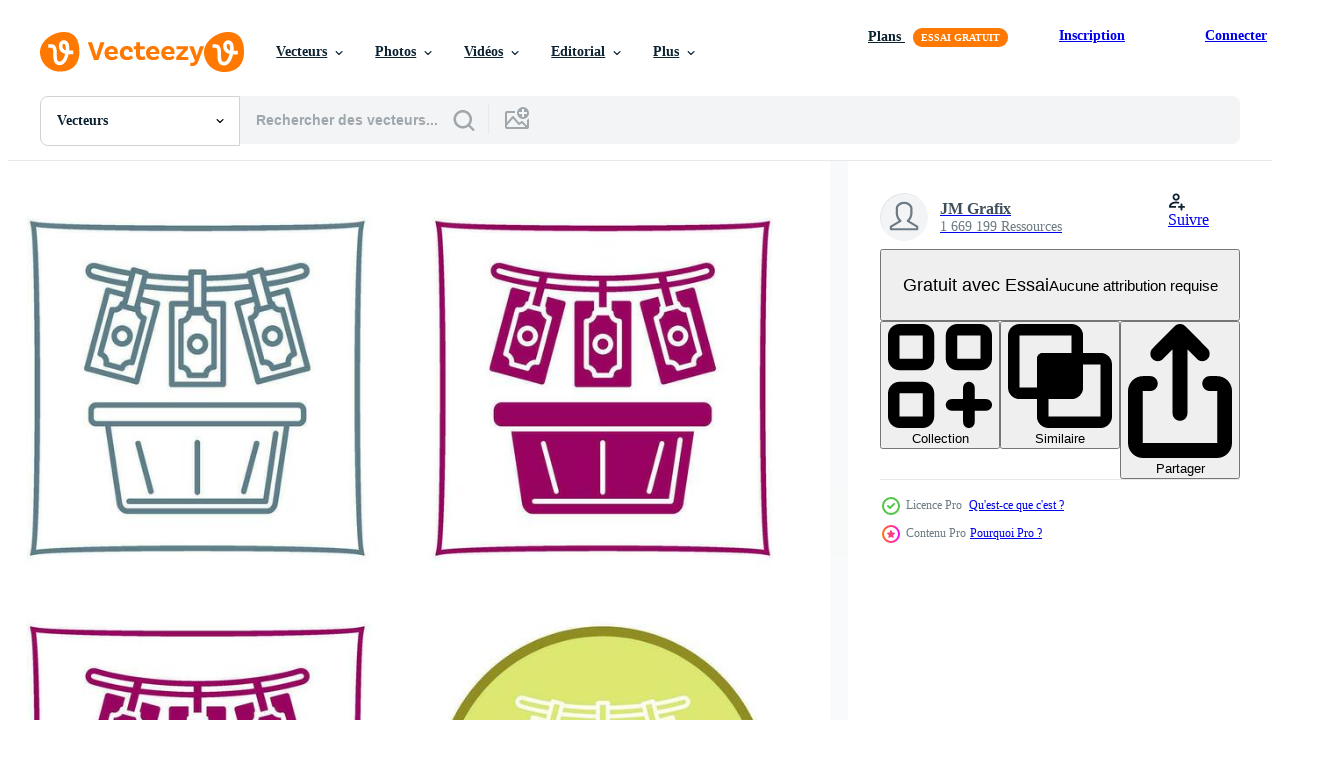

--- FILE ---
content_type: text/html; charset=utf-8
request_url: https://fr.vecteezy.com/resources/34165986/show_related_grids_async_content
body_size: 9562
content:
<turbo-frame id="show-related-resources">

  <div data-conversions-category="Vecteurs liées" class="">
    <h2 class="ez-resource-related__header">
      Vecteurs liées
    </h2>

    <ul class="ez-resource-grid ez-resource-grid--main-grid  is-hidden" id="false" data-controller="grid contributor-info" data-grid-track-truncation-value="false" data-max-rows="50" data-row-height="240" data-instant-grid="false" data-truncate-results="false" data-testid="related-resources" data-labels="editable free" style="--editable: &#39;Modifiable&#39;;--free: &#39;Gratuit&#39;;">

  <li class="ez-resource-grid__item ez-resource-thumb ez-resource-thumb--pro" data-controller="grid-item-decorator" data-position="{{position}}" data-item-id="44162386" data-pro="true" data-grid-target="gridItem" data-w="200" data-h="200" data-grid-item-decorator-free-label-value="Gratuit" data-action="mouseenter-&gt;grid-item-decorator#hoverThumb:once" data-grid-item-decorator-item-pro-param="Pro" data-grid-item-decorator-resource-id-param="44162386" data-grid-item-decorator-content-type-param="Content-vector" data-grid-item-decorator-image-src-param="https://static.vecteezy.com/system/resources/previews/044/162/386/non_2x/money-loundering-icon-design-vector.jpg" data-grid-item-decorator-pinterest-url-param="https://fr.vecteezy.com/art-vectoriel/44162386-argent-flaner-icone-conception" data-grid-item-decorator-seo-page-description-param="argent flâner icône conception" data-grid-item-decorator-user-id-param="1514103" data-grid-item-decorator-user-display-name-param="JM Grafix" data-grid-item-decorator-uploads-path-param="/membres/rajajameeelakhtar/uploads">

  <script type="application/ld+json" id="media_schema">
  {"@context":"https://schema.org","@type":"ImageObject","name":"argent flâner icône conception","uploadDate":"2024-05-02T20:13:30-05:00","thumbnailUrl":"https://static.vecteezy.com/ti/vecteur-libre/t1/44162386-argent-flaner-icone-conception-vectoriel.jpg","contentUrl":"https://static.vecteezy.com/ti/vecteur-libre/p1/44162386-argent-flaner-icone-conception-vectoriel.jpg","sourceOrganization":"Vecteezy","license":"https://support.vecteezy.com/fr/octroi-de-nouvelles-licences-vecteezy-ByHivesvt","acquireLicensePage":"https://fr.vecteezy.com/art-vectoriel/44162386-argent-flaner-icone-conception","creator":{"@type":"Person","name":"JM Grafix"},"copyrightNotice":"JM Grafix","creditText":"Vecteezy"}
</script>


<a href="/art-vectoriel/44162386-argent-flaner-icone-conception" class="ez-resource-thumb__link" title="argent flâner icône conception" style="--height: 200; --width: 200; " data-action="click-&gt;grid#trackResourceClick mouseenter-&gt;grid#trackResourceHover" data-content-type="vector" data-controller="ez-hover-intent" data-previews-srcs="[&quot;https://static.vecteezy.com/ti/vecteur-libre/p1/44162386-argent-flaner-icone-conception-vectoriel.jpg&quot;,&quot;https://static.vecteezy.com/ti/vecteur-libre/p2/44162386-argent-flaner-icone-conception-vectoriel.jpg&quot;]" data-pro="true" data-resource-id="44162386" data-grid-item-decorator-target="link">
    <img src="https://static.vecteezy.com/ti/vecteur-libre/t2/44162386-argent-flaner-icone-conception-vectoriel.jpg" srcset="https://static.vecteezy.com/ti/vecteur-libre/t1/44162386-argent-flaner-icone-conception-vectoriel.jpg 2x, https://static.vecteezy.com/ti/vecteur-libre/t2/44162386-argent-flaner-icone-conception-vectoriel.jpg 1x" class="ez-resource-thumb__img" loading="lazy" decoding="async" width="200" height="200" alt="argent flâner icône conception vecteur">

</a>

  <div class="ez-resource-thumb__label-wrap"></div>
  

  <div class="ez-resource-thumb__hover-state"></div>
</li><li class="ez-resource-grid__item ez-resource-thumb ez-resource-thumb--pro" data-controller="grid-item-decorator" data-position="{{position}}" data-item-id="25291255" data-pro="true" data-grid-target="gridItem" data-w="379" data-h="200" data-grid-item-decorator-free-label-value="Gratuit" data-action="mouseenter-&gt;grid-item-decorator#hoverThumb:once" data-grid-item-decorator-item-pro-param="Pro" data-grid-item-decorator-resource-id-param="25291255" data-grid-item-decorator-content-type-param="Content-vector" data-grid-item-decorator-image-src-param="https://static.vecteezy.com/system/resources/previews/025/291/255/non_2x/money-loundering-icon-vector.jpg" data-grid-item-decorator-pinterest-url-param="https://fr.vecteezy.com/art-vectoriel/25291255-icone-de-vecteur-de-blanchiment-d-argent" data-grid-item-decorator-seo-page-description-param="icône de vecteur de blanchiment d&#39;argent" data-grid-item-decorator-user-id-param="1514103" data-grid-item-decorator-user-display-name-param="JM Grafix" data-grid-item-decorator-uploads-path-param="/membres/rajajameeelakhtar/uploads">

  <script type="application/ld+json" id="media_schema">
  {"@context":"https://schema.org","@type":"ImageObject","name":"icône de vecteur de blanchiment d'argent","uploadDate":"2023-07-05T15:19:49-05:00","thumbnailUrl":"https://static.vecteezy.com/ti/vecteur-libre/t1/25291255-icone-de-vecteur-de-blanchiment-d-argent-vectoriel.jpg","contentUrl":"https://static.vecteezy.com/ti/vecteur-libre/p1/25291255-icone-de-vecteur-de-blanchiment-d-argent-vectoriel.jpg","sourceOrganization":"Vecteezy","license":"https://support.vecteezy.com/fr/octroi-de-nouvelles-licences-vecteezy-ByHivesvt","acquireLicensePage":"https://fr.vecteezy.com/art-vectoriel/25291255-icone-de-vecteur-de-blanchiment-d-argent","creator":{"@type":"Person","name":"JM Grafix"},"copyrightNotice":"JM Grafix","creditText":"Vecteezy"}
</script>


<a href="/art-vectoriel/25291255-icone-de-vecteur-de-blanchiment-d-argent" class="ez-resource-thumb__link" title="icône de vecteur de blanchiment d&#39;argent" style="--height: 200; --width: 379; " data-action="click-&gt;grid#trackResourceClick mouseenter-&gt;grid#trackResourceHover" data-content-type="vector" data-controller="ez-hover-intent" data-previews-srcs="[&quot;https://static.vecteezy.com/ti/vecteur-libre/p1/25291255-icone-de-vecteur-de-blanchiment-d-argent-vectoriel.jpg&quot;,&quot;https://static.vecteezy.com/ti/vecteur-libre/p2/25291255-icone-de-vecteur-de-blanchiment-d-argent-vectoriel.jpg&quot;]" data-pro="true" data-resource-id="25291255" data-grid-item-decorator-target="link">
    <img src="https://static.vecteezy.com/ti/vecteur-libre/t2/25291255-icone-de-vecteur-de-blanchiment-d-argent-vectoriel.jpg" srcset="https://static.vecteezy.com/ti/vecteur-libre/t1/25291255-icone-de-vecteur-de-blanchiment-d-argent-vectoriel.jpg 2x, https://static.vecteezy.com/ti/vecteur-libre/t2/25291255-icone-de-vecteur-de-blanchiment-d-argent-vectoriel.jpg 1x" class="ez-resource-thumb__img" loading="lazy" decoding="async" width="379" height="200" alt="icône de vecteur de blanchiment d&#39;argent">

</a>

  <div class="ez-resource-thumb__label-wrap"></div>
  

  <div class="ez-resource-thumb__hover-state"></div>
</li><li class="ez-resource-grid__item ez-resource-thumb ez-resource-thumb--pro" data-controller="grid-item-decorator" data-position="{{position}}" data-item-id="34698628" data-pro="true" data-grid-target="gridItem" data-w="379" data-h="200" data-grid-item-decorator-free-label-value="Gratuit" data-action="mouseenter-&gt;grid-item-decorator#hoverThumb:once" data-grid-item-decorator-item-pro-param="Pro" data-grid-item-decorator-resource-id-param="34698628" data-grid-item-decorator-content-type-param="Content-vector" data-grid-item-decorator-image-src-param="https://static.vecteezy.com/system/resources/previews/034/698/628/non_2x/money-loundering-icon-vector.jpg" data-grid-item-decorator-pinterest-url-param="https://fr.vecteezy.com/art-vectoriel/34698628-icone-de-vecteur-de-blanchiment-d-argent" data-grid-item-decorator-seo-page-description-param="icône de vecteur de blanchiment d&#39;argent" data-grid-item-decorator-user-id-param="1514103" data-grid-item-decorator-user-display-name-param="JM Grafix" data-grid-item-decorator-uploads-path-param="/membres/rajajameeelakhtar/uploads">

  <script type="application/ld+json" id="media_schema">
  {"@context":"https://schema.org","@type":"ImageObject","name":"icône de vecteur de blanchiment d'argent","uploadDate":"2023-11-20T17:31:03-06:00","thumbnailUrl":"https://static.vecteezy.com/ti/vecteur-libre/t1/34698628-icone-de-vecteur-de-blanchiment-d-argent-vectoriel.jpg","contentUrl":"https://static.vecteezy.com/ti/vecteur-libre/p1/34698628-icone-de-vecteur-de-blanchiment-d-argent-vectoriel.jpg","sourceOrganization":"Vecteezy","license":"https://support.vecteezy.com/fr/octroi-de-nouvelles-licences-vecteezy-ByHivesvt","acquireLicensePage":"https://fr.vecteezy.com/art-vectoriel/34698628-icone-de-vecteur-de-blanchiment-d-argent","creator":{"@type":"Person","name":"JM Grafix"},"copyrightNotice":"JM Grafix","creditText":"Vecteezy"}
</script>


<a href="/art-vectoriel/34698628-icone-de-vecteur-de-blanchiment-d-argent" class="ez-resource-thumb__link" title="icône de vecteur de blanchiment d&#39;argent" style="--height: 200; --width: 379; " data-action="click-&gt;grid#trackResourceClick mouseenter-&gt;grid#trackResourceHover" data-content-type="vector" data-controller="ez-hover-intent" data-previews-srcs="[&quot;https://static.vecteezy.com/ti/vecteur-libre/p1/34698628-icone-de-vecteur-de-blanchiment-d-argent-vectoriel.jpg&quot;,&quot;https://static.vecteezy.com/ti/vecteur-libre/p2/34698628-icone-de-vecteur-de-blanchiment-d-argent-vectoriel.jpg&quot;]" data-pro="true" data-resource-id="34698628" data-grid-item-decorator-target="link">
    <img src="https://static.vecteezy.com/ti/vecteur-libre/t2/34698628-icone-de-vecteur-de-blanchiment-d-argent-vectoriel.jpg" srcset="https://static.vecteezy.com/ti/vecteur-libre/t1/34698628-icone-de-vecteur-de-blanchiment-d-argent-vectoriel.jpg 2x, https://static.vecteezy.com/ti/vecteur-libre/t2/34698628-icone-de-vecteur-de-blanchiment-d-argent-vectoriel.jpg 1x" class="ez-resource-thumb__img" loading="lazy" decoding="async" width="379" height="200" alt="icône de vecteur de blanchiment d&#39;argent">

</a>

  <div class="ez-resource-thumb__label-wrap"></div>
  

  <div class="ez-resource-thumb__hover-state"></div>
</li><li class="ez-resource-grid__item ez-resource-thumb ez-resource-thumb--pro" data-controller="grid-item-decorator" data-position="{{position}}" data-item-id="34538859" data-pro="true" data-grid-target="gridItem" data-w="200" data-h="200" data-grid-item-decorator-free-label-value="Gratuit" data-action="mouseenter-&gt;grid-item-decorator#hoverThumb:once" data-grid-item-decorator-item-pro-param="Pro" data-grid-item-decorator-resource-id-param="34538859" data-grid-item-decorator-content-type-param="Content-vector" data-grid-item-decorator-image-src-param="https://static.vecteezy.com/system/resources/previews/034/538/859/non_2x/money-loundering-icon-vector.jpg" data-grid-item-decorator-pinterest-url-param="https://fr.vecteezy.com/art-vectoriel/34538859-icone-de-vecteur-de-blanchiment-d-argent" data-grid-item-decorator-seo-page-description-param="icône de vecteur de blanchiment d&#39;argent" data-grid-item-decorator-user-id-param="1514103" data-grid-item-decorator-user-display-name-param="JM Grafix" data-grid-item-decorator-uploads-path-param="/membres/rajajameeelakhtar/uploads">

  <script type="application/ld+json" id="media_schema">
  {"@context":"https://schema.org","@type":"ImageObject","name":"icône de vecteur de blanchiment d'argent","uploadDate":"2023-11-17T22:05:54-06:00","thumbnailUrl":"https://static.vecteezy.com/ti/vecteur-libre/t1/34538859-icone-de-vecteur-de-blanchiment-d-argent-vectoriel.jpg","contentUrl":"https://static.vecteezy.com/ti/vecteur-libre/p1/34538859-icone-de-vecteur-de-blanchiment-d-argent-vectoriel.jpg","sourceOrganization":"Vecteezy","license":"https://support.vecteezy.com/fr/octroi-de-nouvelles-licences-vecteezy-ByHivesvt","acquireLicensePage":"https://fr.vecteezy.com/art-vectoriel/34538859-icone-de-vecteur-de-blanchiment-d-argent","creator":{"@type":"Person","name":"JM Grafix"},"copyrightNotice":"JM Grafix","creditText":"Vecteezy"}
</script>


<a href="/art-vectoriel/34538859-icone-de-vecteur-de-blanchiment-d-argent" class="ez-resource-thumb__link" title="icône de vecteur de blanchiment d&#39;argent" style="--height: 200; --width: 200; " data-action="click-&gt;grid#trackResourceClick mouseenter-&gt;grid#trackResourceHover" data-content-type="vector" data-controller="ez-hover-intent" data-previews-srcs="[&quot;https://static.vecteezy.com/ti/vecteur-libre/p1/34538859-icone-de-vecteur-de-blanchiment-d-argent-vectoriel.jpg&quot;,&quot;https://static.vecteezy.com/ti/vecteur-libre/p2/34538859-icone-de-vecteur-de-blanchiment-d-argent-vectoriel.jpg&quot;]" data-pro="true" data-resource-id="34538859" data-grid-item-decorator-target="link">
    <img src="https://static.vecteezy.com/ti/vecteur-libre/t2/34538859-icone-de-vecteur-de-blanchiment-d-argent-vectoriel.jpg" srcset="https://static.vecteezy.com/ti/vecteur-libre/t1/34538859-icone-de-vecteur-de-blanchiment-d-argent-vectoriel.jpg 2x, https://static.vecteezy.com/ti/vecteur-libre/t2/34538859-icone-de-vecteur-de-blanchiment-d-argent-vectoriel.jpg 1x" class="ez-resource-thumb__img" loading="lazy" decoding="async" width="200" height="200" alt="icône de vecteur de blanchiment d&#39;argent">

</a>

  <div class="ez-resource-thumb__label-wrap"></div>
  

  <div class="ez-resource-thumb__hover-state"></div>
</li><li class="ez-resource-grid__item ez-resource-thumb ez-resource-thumb--pro" data-controller="grid-item-decorator" data-position="{{position}}" data-item-id="34516313" data-pro="true" data-grid-target="gridItem" data-w="200" data-h="200" data-grid-item-decorator-free-label-value="Gratuit" data-action="mouseenter-&gt;grid-item-decorator#hoverThumb:once" data-grid-item-decorator-item-pro-param="Pro" data-grid-item-decorator-resource-id-param="34516313" data-grid-item-decorator-content-type-param="Content-vector" data-grid-item-decorator-image-src-param="https://static.vecteezy.com/system/resources/previews/034/516/313/non_2x/money-loundering-icon-vector.jpg" data-grid-item-decorator-pinterest-url-param="https://fr.vecteezy.com/art-vectoriel/34516313-icone-de-vecteur-de-blanchiment-d-argent" data-grid-item-decorator-seo-page-description-param="icône de vecteur de blanchiment d&#39;argent" data-grid-item-decorator-user-id-param="1514103" data-grid-item-decorator-user-display-name-param="JM Grafix" data-grid-item-decorator-uploads-path-param="/membres/rajajameeelakhtar/uploads">

  <script type="application/ld+json" id="media_schema">
  {"@context":"https://schema.org","@type":"ImageObject","name":"icône de vecteur de blanchiment d'argent","uploadDate":"2023-11-17T14:58:21-06:00","thumbnailUrl":"https://static.vecteezy.com/ti/vecteur-libre/t1/34516313-icone-de-vecteur-de-blanchiment-d-argent-vectoriel.jpg","contentUrl":"https://static.vecteezy.com/ti/vecteur-libre/p1/34516313-icone-de-vecteur-de-blanchiment-d-argent-vectoriel.jpg","sourceOrganization":"Vecteezy","license":"https://support.vecteezy.com/fr/octroi-de-nouvelles-licences-vecteezy-ByHivesvt","acquireLicensePage":"https://fr.vecteezy.com/art-vectoriel/34516313-icone-de-vecteur-de-blanchiment-d-argent","creator":{"@type":"Person","name":"JM Grafix"},"copyrightNotice":"JM Grafix","creditText":"Vecteezy"}
</script>


<a href="/art-vectoriel/34516313-icone-de-vecteur-de-blanchiment-d-argent" class="ez-resource-thumb__link" title="icône de vecteur de blanchiment d&#39;argent" style="--height: 200; --width: 200; " data-action="click-&gt;grid#trackResourceClick mouseenter-&gt;grid#trackResourceHover" data-content-type="vector" data-controller="ez-hover-intent" data-previews-srcs="[&quot;https://static.vecteezy.com/ti/vecteur-libre/p1/34516313-icone-de-vecteur-de-blanchiment-d-argent-vectoriel.jpg&quot;,&quot;https://static.vecteezy.com/ti/vecteur-libre/p2/34516313-icone-de-vecteur-de-blanchiment-d-argent-vectoriel.jpg&quot;]" data-pro="true" data-resource-id="34516313" data-grid-item-decorator-target="link">
    <img src="https://static.vecteezy.com/ti/vecteur-libre/t2/34516313-icone-de-vecteur-de-blanchiment-d-argent-vectoriel.jpg" srcset="https://static.vecteezy.com/ti/vecteur-libre/t1/34516313-icone-de-vecteur-de-blanchiment-d-argent-vectoriel.jpg 2x, https://static.vecteezy.com/ti/vecteur-libre/t2/34516313-icone-de-vecteur-de-blanchiment-d-argent-vectoriel.jpg 1x" class="ez-resource-thumb__img" loading="lazy" decoding="async" width="200" height="200" alt="icône de vecteur de blanchiment d&#39;argent">

</a>

  <div class="ez-resource-thumb__label-wrap"></div>
  

  <div class="ez-resource-thumb__hover-state"></div>
</li><li class="ez-resource-grid__item ez-resource-thumb ez-resource-thumb--pro" data-controller="grid-item-decorator" data-position="{{position}}" data-item-id="33974497" data-pro="true" data-grid-target="gridItem" data-w="379" data-h="200" data-grid-item-decorator-free-label-value="Gratuit" data-action="mouseenter-&gt;grid-item-decorator#hoverThumb:once" data-grid-item-decorator-item-pro-param="Pro" data-grid-item-decorator-resource-id-param="33974497" data-grid-item-decorator-content-type-param="Content-vector" data-grid-item-decorator-image-src-param="https://static.vecteezy.com/system/resources/previews/033/974/497/non_2x/money-loundering-icon-vector.jpg" data-grid-item-decorator-pinterest-url-param="https://fr.vecteezy.com/art-vectoriel/33974497-icone-de-vecteur-de-blanchiment-d-argent" data-grid-item-decorator-seo-page-description-param="icône de vecteur de blanchiment d&#39;argent" data-grid-item-decorator-user-id-param="1514103" data-grid-item-decorator-user-display-name-param="JM Grafix" data-grid-item-decorator-uploads-path-param="/membres/rajajameeelakhtar/uploads">

  <script type="application/ld+json" id="media_schema">
  {"@context":"https://schema.org","@type":"ImageObject","name":"icône de vecteur de blanchiment d'argent","uploadDate":"2023-11-10T05:04:34-06:00","thumbnailUrl":"https://static.vecteezy.com/ti/vecteur-libre/t1/33974497-icone-de-vecteur-de-blanchiment-d-argent-vectoriel.jpg","contentUrl":"https://static.vecteezy.com/ti/vecteur-libre/p1/33974497-icone-de-vecteur-de-blanchiment-d-argent-vectoriel.jpg","sourceOrganization":"Vecteezy","license":"https://support.vecteezy.com/fr/octroi-de-nouvelles-licences-vecteezy-ByHivesvt","acquireLicensePage":"https://fr.vecteezy.com/art-vectoriel/33974497-icone-de-vecteur-de-blanchiment-d-argent","creator":{"@type":"Person","name":"JM Grafix"},"copyrightNotice":"JM Grafix","creditText":"Vecteezy"}
</script>


<a href="/art-vectoriel/33974497-icone-de-vecteur-de-blanchiment-d-argent" class="ez-resource-thumb__link" title="icône de vecteur de blanchiment d&#39;argent" style="--height: 200; --width: 379; " data-action="click-&gt;grid#trackResourceClick mouseenter-&gt;grid#trackResourceHover" data-content-type="vector" data-controller="ez-hover-intent" data-previews-srcs="[&quot;https://static.vecteezy.com/ti/vecteur-libre/p1/33974497-icone-de-vecteur-de-blanchiment-d-argent-vectoriel.jpg&quot;,&quot;https://static.vecteezy.com/ti/vecteur-libre/p2/33974497-icone-de-vecteur-de-blanchiment-d-argent-vectoriel.jpg&quot;]" data-pro="true" data-resource-id="33974497" data-grid-item-decorator-target="link">
    <img src="https://static.vecteezy.com/ti/vecteur-libre/t2/33974497-icone-de-vecteur-de-blanchiment-d-argent-vectoriel.jpg" srcset="https://static.vecteezy.com/ti/vecteur-libre/t1/33974497-icone-de-vecteur-de-blanchiment-d-argent-vectoriel.jpg 2x, https://static.vecteezy.com/ti/vecteur-libre/t2/33974497-icone-de-vecteur-de-blanchiment-d-argent-vectoriel.jpg 1x" class="ez-resource-thumb__img" loading="lazy" decoding="async" width="379" height="200" alt="icône de vecteur de blanchiment d&#39;argent">

</a>

  <div class="ez-resource-thumb__label-wrap"></div>
  

  <div class="ez-resource-thumb__hover-state"></div>
</li><li class="ez-resource-grid__item ez-resource-thumb ez-resource-thumb--pro" data-controller="grid-item-decorator" data-position="{{position}}" data-item-id="34020623" data-pro="true" data-grid-target="gridItem" data-w="379" data-h="200" data-grid-item-decorator-free-label-value="Gratuit" data-action="mouseenter-&gt;grid-item-decorator#hoverThumb:once" data-grid-item-decorator-item-pro-param="Pro" data-grid-item-decorator-resource-id-param="34020623" data-grid-item-decorator-content-type-param="Content-vector" data-grid-item-decorator-image-src-param="https://static.vecteezy.com/system/resources/previews/034/020/623/non_2x/money-loundering-icon-vector.jpg" data-grid-item-decorator-pinterest-url-param="https://fr.vecteezy.com/art-vectoriel/34020623-icone-de-vecteur-de-blanchiment-d-argent" data-grid-item-decorator-seo-page-description-param="icône de vecteur de blanchiment d&#39;argent" data-grid-item-decorator-user-id-param="1514103" data-grid-item-decorator-user-display-name-param="JM Grafix" data-grid-item-decorator-uploads-path-param="/membres/rajajameeelakhtar/uploads">

  <script type="application/ld+json" id="media_schema">
  {"@context":"https://schema.org","@type":"ImageObject","name":"icône de vecteur de blanchiment d'argent","uploadDate":"2023-11-10T13:24:13-06:00","thumbnailUrl":"https://static.vecteezy.com/ti/vecteur-libre/t1/34020623-icone-de-vecteur-de-blanchiment-d-argent-vectoriel.jpg","contentUrl":"https://static.vecteezy.com/ti/vecteur-libre/p1/34020623-icone-de-vecteur-de-blanchiment-d-argent-vectoriel.jpg","sourceOrganization":"Vecteezy","license":"https://support.vecteezy.com/fr/octroi-de-nouvelles-licences-vecteezy-ByHivesvt","acquireLicensePage":"https://fr.vecteezy.com/art-vectoriel/34020623-icone-de-vecteur-de-blanchiment-d-argent","creator":{"@type":"Person","name":"JM Grafix"},"copyrightNotice":"JM Grafix","creditText":"Vecteezy"}
</script>


<a href="/art-vectoriel/34020623-icone-de-vecteur-de-blanchiment-d-argent" class="ez-resource-thumb__link" title="icône de vecteur de blanchiment d&#39;argent" style="--height: 200; --width: 379; " data-action="click-&gt;grid#trackResourceClick mouseenter-&gt;grid#trackResourceHover" data-content-type="vector" data-controller="ez-hover-intent" data-previews-srcs="[&quot;https://static.vecteezy.com/ti/vecteur-libre/p1/34020623-icone-de-vecteur-de-blanchiment-d-argent-vectoriel.jpg&quot;,&quot;https://static.vecteezy.com/ti/vecteur-libre/p2/34020623-icone-de-vecteur-de-blanchiment-d-argent-vectoriel.jpg&quot;]" data-pro="true" data-resource-id="34020623" data-grid-item-decorator-target="link">
    <img src="https://static.vecteezy.com/ti/vecteur-libre/t2/34020623-icone-de-vecteur-de-blanchiment-d-argent-vectoriel.jpg" srcset="https://static.vecteezy.com/ti/vecteur-libre/t1/34020623-icone-de-vecteur-de-blanchiment-d-argent-vectoriel.jpg 2x, https://static.vecteezy.com/ti/vecteur-libre/t2/34020623-icone-de-vecteur-de-blanchiment-d-argent-vectoriel.jpg 1x" class="ez-resource-thumb__img" loading="lazy" decoding="async" width="379" height="200" alt="icône de vecteur de blanchiment d&#39;argent">

</a>

  <div class="ez-resource-thumb__label-wrap"></div>
  

  <div class="ez-resource-thumb__hover-state"></div>
</li><li class="ez-resource-grid__item ez-resource-thumb ez-resource-thumb--pro" data-controller="grid-item-decorator" data-position="{{position}}" data-item-id="33995693" data-pro="true" data-grid-target="gridItem" data-w="379" data-h="200" data-grid-item-decorator-free-label-value="Gratuit" data-action="mouseenter-&gt;grid-item-decorator#hoverThumb:once" data-grid-item-decorator-item-pro-param="Pro" data-grid-item-decorator-resource-id-param="33995693" data-grid-item-decorator-content-type-param="Content-vector" data-grid-item-decorator-image-src-param="https://static.vecteezy.com/system/resources/previews/033/995/693/non_2x/money-loundering-icon-vector.jpg" data-grid-item-decorator-pinterest-url-param="https://fr.vecteezy.com/art-vectoriel/33995693-icone-de-vecteur-de-blanchiment-d-argent" data-grid-item-decorator-seo-page-description-param="icône de vecteur de blanchiment d&#39;argent" data-grid-item-decorator-user-id-param="1514103" data-grid-item-decorator-user-display-name-param="JM Grafix" data-grid-item-decorator-uploads-path-param="/membres/rajajameeelakhtar/uploads">

  <script type="application/ld+json" id="media_schema">
  {"@context":"https://schema.org","@type":"ImageObject","name":"icône de vecteur de blanchiment d'argent","uploadDate":"2023-11-10T11:17:03-06:00","thumbnailUrl":"https://static.vecteezy.com/ti/vecteur-libre/t1/33995693-icone-de-vecteur-de-blanchiment-d-argent-vectoriel.jpg","contentUrl":"https://static.vecteezy.com/ti/vecteur-libre/p1/33995693-icone-de-vecteur-de-blanchiment-d-argent-vectoriel.jpg","sourceOrganization":"Vecteezy","license":"https://support.vecteezy.com/fr/octroi-de-nouvelles-licences-vecteezy-ByHivesvt","acquireLicensePage":"https://fr.vecteezy.com/art-vectoriel/33995693-icone-de-vecteur-de-blanchiment-d-argent","creator":{"@type":"Person","name":"JM Grafix"},"copyrightNotice":"JM Grafix","creditText":"Vecteezy"}
</script>


<a href="/art-vectoriel/33995693-icone-de-vecteur-de-blanchiment-d-argent" class="ez-resource-thumb__link" title="icône de vecteur de blanchiment d&#39;argent" style="--height: 200; --width: 379; " data-action="click-&gt;grid#trackResourceClick mouseenter-&gt;grid#trackResourceHover" data-content-type="vector" data-controller="ez-hover-intent" data-previews-srcs="[&quot;https://static.vecteezy.com/ti/vecteur-libre/p1/33995693-icone-de-vecteur-de-blanchiment-d-argent-vectoriel.jpg&quot;,&quot;https://static.vecteezy.com/ti/vecteur-libre/p2/33995693-icone-de-vecteur-de-blanchiment-d-argent-vectoriel.jpg&quot;]" data-pro="true" data-resource-id="33995693" data-grid-item-decorator-target="link">
    <img src="https://static.vecteezy.com/ti/vecteur-libre/t2/33995693-icone-de-vecteur-de-blanchiment-d-argent-vectoriel.jpg" srcset="https://static.vecteezy.com/ti/vecteur-libre/t1/33995693-icone-de-vecteur-de-blanchiment-d-argent-vectoriel.jpg 2x, https://static.vecteezy.com/ti/vecteur-libre/t2/33995693-icone-de-vecteur-de-blanchiment-d-argent-vectoriel.jpg 1x" class="ez-resource-thumb__img" loading="lazy" decoding="async" width="379" height="200" alt="icône de vecteur de blanchiment d&#39;argent">

</a>

  <div class="ez-resource-thumb__label-wrap"></div>
  

  <div class="ez-resource-thumb__hover-state"></div>
</li><li class="ez-resource-grid__item ez-resource-thumb ez-resource-thumb--pro" data-controller="grid-item-decorator" data-position="{{position}}" data-item-id="33578119" data-pro="true" data-grid-target="gridItem" data-w="379" data-h="200" data-grid-item-decorator-free-label-value="Gratuit" data-action="mouseenter-&gt;grid-item-decorator#hoverThumb:once" data-grid-item-decorator-item-pro-param="Pro" data-grid-item-decorator-resource-id-param="33578119" data-grid-item-decorator-content-type-param="Content-vector" data-grid-item-decorator-image-src-param="https://static.vecteezy.com/system/resources/previews/033/578/119/non_2x/money-loundering-icon-vector.jpg" data-grid-item-decorator-pinterest-url-param="https://fr.vecteezy.com/art-vectoriel/33578119-icone-de-vecteur-de-blanchiment-d-argent" data-grid-item-decorator-seo-page-description-param="icône de vecteur de blanchiment d&#39;argent" data-grid-item-decorator-user-id-param="1514103" data-grid-item-decorator-user-display-name-param="JM Grafix" data-grid-item-decorator-uploads-path-param="/membres/rajajameeelakhtar/uploads">

  <script type="application/ld+json" id="media_schema">
  {"@context":"https://schema.org","@type":"ImageObject","name":"icône de vecteur de blanchiment d'argent","uploadDate":"2023-11-06T19:14:29-06:00","thumbnailUrl":"https://static.vecteezy.com/ti/vecteur-libre/t1/33578119-icone-de-vecteur-de-blanchiment-d-argent-vectoriel.jpg","contentUrl":"https://static.vecteezy.com/ti/vecteur-libre/p1/33578119-icone-de-vecteur-de-blanchiment-d-argent-vectoriel.jpg","sourceOrganization":"Vecteezy","license":"https://support.vecteezy.com/fr/octroi-de-nouvelles-licences-vecteezy-ByHivesvt","acquireLicensePage":"https://fr.vecteezy.com/art-vectoriel/33578119-icone-de-vecteur-de-blanchiment-d-argent","creator":{"@type":"Person","name":"JM Grafix"},"copyrightNotice":"JM Grafix","creditText":"Vecteezy"}
</script>


<a href="/art-vectoriel/33578119-icone-de-vecteur-de-blanchiment-d-argent" class="ez-resource-thumb__link" title="icône de vecteur de blanchiment d&#39;argent" style="--height: 200; --width: 379; " data-action="click-&gt;grid#trackResourceClick mouseenter-&gt;grid#trackResourceHover" data-content-type="vector" data-controller="ez-hover-intent" data-previews-srcs="[&quot;https://static.vecteezy.com/ti/vecteur-libre/p1/33578119-icone-de-vecteur-de-blanchiment-d-argent-vectoriel.jpg&quot;,&quot;https://static.vecteezy.com/ti/vecteur-libre/p2/33578119-icone-de-vecteur-de-blanchiment-d-argent-vectoriel.jpg&quot;]" data-pro="true" data-resource-id="33578119" data-grid-item-decorator-target="link">
    <img src="https://static.vecteezy.com/ti/vecteur-libre/t2/33578119-icone-de-vecteur-de-blanchiment-d-argent-vectoriel.jpg" srcset="https://static.vecteezy.com/ti/vecteur-libre/t1/33578119-icone-de-vecteur-de-blanchiment-d-argent-vectoriel.jpg 2x, https://static.vecteezy.com/ti/vecteur-libre/t2/33578119-icone-de-vecteur-de-blanchiment-d-argent-vectoriel.jpg 1x" class="ez-resource-thumb__img" loading="lazy" decoding="async" width="379" height="200" alt="icône de vecteur de blanchiment d&#39;argent">

</a>

  <div class="ez-resource-thumb__label-wrap"></div>
  

  <div class="ez-resource-thumb__hover-state"></div>
</li><li class="ez-resource-grid__item ez-resource-thumb ez-resource-thumb--pro" data-controller="grid-item-decorator" data-position="{{position}}" data-item-id="34651099" data-pro="true" data-grid-target="gridItem" data-w="379" data-h="200" data-grid-item-decorator-free-label-value="Gratuit" data-action="mouseenter-&gt;grid-item-decorator#hoverThumb:once" data-grid-item-decorator-item-pro-param="Pro" data-grid-item-decorator-resource-id-param="34651099" data-grid-item-decorator-content-type-param="Content-vector" data-grid-item-decorator-image-src-param="https://static.vecteezy.com/system/resources/previews/034/651/099/non_2x/money-loundering-icon-vector.jpg" data-grid-item-decorator-pinterest-url-param="https://fr.vecteezy.com/art-vectoriel/34651099-icone-de-vecteur-de-blanchiment-d-argent" data-grid-item-decorator-seo-page-description-param="icône de vecteur de blanchiment d&#39;argent" data-grid-item-decorator-user-id-param="1514103" data-grid-item-decorator-user-display-name-param="JM Grafix" data-grid-item-decorator-uploads-path-param="/membres/rajajameeelakhtar/uploads">

  <script type="application/ld+json" id="media_schema">
  {"@context":"https://schema.org","@type":"ImageObject","name":"icône de vecteur de blanchiment d'argent","uploadDate":"2023-11-20T10:33:56-06:00","thumbnailUrl":"https://static.vecteezy.com/ti/vecteur-libre/t1/34651099-icone-de-vecteur-de-blanchiment-d-argent-vectoriel.jpg","contentUrl":"https://static.vecteezy.com/ti/vecteur-libre/p1/34651099-icone-de-vecteur-de-blanchiment-d-argent-vectoriel.jpg","sourceOrganization":"Vecteezy","license":"https://support.vecteezy.com/fr/octroi-de-nouvelles-licences-vecteezy-ByHivesvt","acquireLicensePage":"https://fr.vecteezy.com/art-vectoriel/34651099-icone-de-vecteur-de-blanchiment-d-argent","creator":{"@type":"Person","name":"JM Grafix"},"copyrightNotice":"JM Grafix","creditText":"Vecteezy"}
</script>


<a href="/art-vectoriel/34651099-icone-de-vecteur-de-blanchiment-d-argent" class="ez-resource-thumb__link" title="icône de vecteur de blanchiment d&#39;argent" style="--height: 200; --width: 379; " data-action="click-&gt;grid#trackResourceClick mouseenter-&gt;grid#trackResourceHover" data-content-type="vector" data-controller="ez-hover-intent" data-previews-srcs="[&quot;https://static.vecteezy.com/ti/vecteur-libre/p1/34651099-icone-de-vecteur-de-blanchiment-d-argent-vectoriel.jpg&quot;,&quot;https://static.vecteezy.com/ti/vecteur-libre/p2/34651099-icone-de-vecteur-de-blanchiment-d-argent-vectoriel.jpg&quot;]" data-pro="true" data-resource-id="34651099" data-grid-item-decorator-target="link">
    <img src="https://static.vecteezy.com/ti/vecteur-libre/t2/34651099-icone-de-vecteur-de-blanchiment-d-argent-vectoriel.jpg" srcset="https://static.vecteezy.com/ti/vecteur-libre/t1/34651099-icone-de-vecteur-de-blanchiment-d-argent-vectoriel.jpg 2x, https://static.vecteezy.com/ti/vecteur-libre/t2/34651099-icone-de-vecteur-de-blanchiment-d-argent-vectoriel.jpg 1x" class="ez-resource-thumb__img" loading="lazy" decoding="async" width="379" height="200" alt="icône de vecteur de blanchiment d&#39;argent">

</a>

  <div class="ez-resource-thumb__label-wrap"></div>
  

  <div class="ez-resource-thumb__hover-state"></div>
</li><li class="ez-resource-grid__item ez-resource-thumb ez-resource-thumb--pro" data-controller="grid-item-decorator" data-position="{{position}}" data-item-id="34533962" data-pro="true" data-grid-target="gridItem" data-w="200" data-h="200" data-grid-item-decorator-free-label-value="Gratuit" data-action="mouseenter-&gt;grid-item-decorator#hoverThumb:once" data-grid-item-decorator-item-pro-param="Pro" data-grid-item-decorator-resource-id-param="34533962" data-grid-item-decorator-content-type-param="Content-vector" data-grid-item-decorator-image-src-param="https://static.vecteezy.com/system/resources/previews/034/533/962/non_2x/money-loundering-icon-vector.jpg" data-grid-item-decorator-pinterest-url-param="https://fr.vecteezy.com/art-vectoriel/34533962-icone-de-vecteur-de-blanchiment-d-argent" data-grid-item-decorator-seo-page-description-param="icône de vecteur de blanchiment d&#39;argent" data-grid-item-decorator-user-id-param="1514103" data-grid-item-decorator-user-display-name-param="JM Grafix" data-grid-item-decorator-uploads-path-param="/membres/rajajameeelakhtar/uploads">

  <script type="application/ld+json" id="media_schema">
  {"@context":"https://schema.org","@type":"ImageObject","name":"icône de vecteur de blanchiment d'argent","uploadDate":"2023-11-17T21:46:04-06:00","thumbnailUrl":"https://static.vecteezy.com/ti/vecteur-libre/t1/34533962-icone-de-vecteur-de-blanchiment-d-argent-vectoriel.jpg","contentUrl":"https://static.vecteezy.com/ti/vecteur-libre/p1/34533962-icone-de-vecteur-de-blanchiment-d-argent-vectoriel.jpg","sourceOrganization":"Vecteezy","license":"https://support.vecteezy.com/fr/octroi-de-nouvelles-licences-vecteezy-ByHivesvt","acquireLicensePage":"https://fr.vecteezy.com/art-vectoriel/34533962-icone-de-vecteur-de-blanchiment-d-argent","creator":{"@type":"Person","name":"JM Grafix"},"copyrightNotice":"JM Grafix","creditText":"Vecteezy"}
</script>


<a href="/art-vectoriel/34533962-icone-de-vecteur-de-blanchiment-d-argent" class="ez-resource-thumb__link" title="icône de vecteur de blanchiment d&#39;argent" style="--height: 200; --width: 200; " data-action="click-&gt;grid#trackResourceClick mouseenter-&gt;grid#trackResourceHover" data-content-type="vector" data-controller="ez-hover-intent" data-previews-srcs="[&quot;https://static.vecteezy.com/ti/vecteur-libre/p1/34533962-icone-de-vecteur-de-blanchiment-d-argent-vectoriel.jpg&quot;,&quot;https://static.vecteezy.com/ti/vecteur-libre/p2/34533962-icone-de-vecteur-de-blanchiment-d-argent-vectoriel.jpg&quot;]" data-pro="true" data-resource-id="34533962" data-grid-item-decorator-target="link">
    <img src="https://static.vecteezy.com/ti/vecteur-libre/t2/34533962-icone-de-vecteur-de-blanchiment-d-argent-vectoriel.jpg" srcset="https://static.vecteezy.com/ti/vecteur-libre/t1/34533962-icone-de-vecteur-de-blanchiment-d-argent-vectoriel.jpg 2x, https://static.vecteezy.com/ti/vecteur-libre/t2/34533962-icone-de-vecteur-de-blanchiment-d-argent-vectoriel.jpg 1x" class="ez-resource-thumb__img" loading="lazy" decoding="async" width="200" height="200" alt="icône de vecteur de blanchiment d&#39;argent">

</a>

  <div class="ez-resource-thumb__label-wrap"></div>
  

  <div class="ez-resource-thumb__hover-state"></div>
</li><li class="ez-resource-grid__item ez-resource-thumb ez-resource-thumb--pro" data-controller="grid-item-decorator" data-position="{{position}}" data-item-id="34482312" data-pro="true" data-grid-target="gridItem" data-w="200" data-h="200" data-grid-item-decorator-free-label-value="Gratuit" data-action="mouseenter-&gt;grid-item-decorator#hoverThumb:once" data-grid-item-decorator-item-pro-param="Pro" data-grid-item-decorator-resource-id-param="34482312" data-grid-item-decorator-content-type-param="Content-vector" data-grid-item-decorator-image-src-param="https://static.vecteezy.com/system/resources/previews/034/482/312/non_2x/money-loundering-icon-vector.jpg" data-grid-item-decorator-pinterest-url-param="https://fr.vecteezy.com/art-vectoriel/34482312-icone-de-vecteur-de-blanchiment-d-argent" data-grid-item-decorator-seo-page-description-param="icône de vecteur de blanchiment d&#39;argent" data-grid-item-decorator-user-id-param="1514103" data-grid-item-decorator-user-display-name-param="JM Grafix" data-grid-item-decorator-uploads-path-param="/membres/rajajameeelakhtar/uploads">

  <script type="application/ld+json" id="media_schema">
  {"@context":"https://schema.org","@type":"ImageObject","name":"icône de vecteur de blanchiment d'argent","uploadDate":"2023-11-17T07:11:29-06:00","thumbnailUrl":"https://static.vecteezy.com/ti/vecteur-libre/t1/34482312-icone-de-vecteur-de-blanchiment-d-argent-vectoriel.jpg","contentUrl":"https://static.vecteezy.com/ti/vecteur-libre/p1/34482312-icone-de-vecteur-de-blanchiment-d-argent-vectoriel.jpg","sourceOrganization":"Vecteezy","license":"https://support.vecteezy.com/fr/octroi-de-nouvelles-licences-vecteezy-ByHivesvt","acquireLicensePage":"https://fr.vecteezy.com/art-vectoriel/34482312-icone-de-vecteur-de-blanchiment-d-argent","creator":{"@type":"Person","name":"JM Grafix"},"copyrightNotice":"JM Grafix","creditText":"Vecteezy"}
</script>


<a href="/art-vectoriel/34482312-icone-de-vecteur-de-blanchiment-d-argent" class="ez-resource-thumb__link" title="icône de vecteur de blanchiment d&#39;argent" style="--height: 200; --width: 200; " data-action="click-&gt;grid#trackResourceClick mouseenter-&gt;grid#trackResourceHover" data-content-type="vector" data-controller="ez-hover-intent" data-previews-srcs="[&quot;https://static.vecteezy.com/ti/vecteur-libre/p1/34482312-icone-de-vecteur-de-blanchiment-d-argent-vectoriel.jpg&quot;,&quot;https://static.vecteezy.com/ti/vecteur-libre/p2/34482312-icone-de-vecteur-de-blanchiment-d-argent-vectoriel.jpg&quot;]" data-pro="true" data-resource-id="34482312" data-grid-item-decorator-target="link">
    <img src="https://static.vecteezy.com/ti/vecteur-libre/t2/34482312-icone-de-vecteur-de-blanchiment-d-argent-vectoriel.jpg" srcset="https://static.vecteezy.com/ti/vecteur-libre/t1/34482312-icone-de-vecteur-de-blanchiment-d-argent-vectoriel.jpg 2x, https://static.vecteezy.com/ti/vecteur-libre/t2/34482312-icone-de-vecteur-de-blanchiment-d-argent-vectoriel.jpg 1x" class="ez-resource-thumb__img" loading="lazy" decoding="async" width="200" height="200" alt="icône de vecteur de blanchiment d&#39;argent">

</a>

  <div class="ez-resource-thumb__label-wrap"></div>
  

  <div class="ez-resource-thumb__hover-state"></div>
</li><li class="ez-resource-grid__item ez-resource-thumb ez-resource-thumb--pro" data-controller="grid-item-decorator" data-position="{{position}}" data-item-id="34395915" data-pro="true" data-grid-target="gridItem" data-w="200" data-h="200" data-grid-item-decorator-free-label-value="Gratuit" data-action="mouseenter-&gt;grid-item-decorator#hoverThumb:once" data-grid-item-decorator-item-pro-param="Pro" data-grid-item-decorator-resource-id-param="34395915" data-grid-item-decorator-content-type-param="Content-vector" data-grid-item-decorator-image-src-param="https://static.vecteezy.com/system/resources/previews/034/395/915/non_2x/money-loundering-icon-vector.jpg" data-grid-item-decorator-pinterest-url-param="https://fr.vecteezy.com/art-vectoriel/34395915-icone-de-vecteur-de-blanchiment-d-argent" data-grid-item-decorator-seo-page-description-param="icône de vecteur de blanchiment d&#39;argent" data-grid-item-decorator-user-id-param="1514103" data-grid-item-decorator-user-display-name-param="JM Grafix" data-grid-item-decorator-uploads-path-param="/membres/rajajameeelakhtar/uploads">

  <script type="application/ld+json" id="media_schema">
  {"@context":"https://schema.org","@type":"ImageObject","name":"icône de vecteur de blanchiment d'argent","uploadDate":"2023-11-16T03:55:21-06:00","thumbnailUrl":"https://static.vecteezy.com/ti/vecteur-libre/t1/34395915-icone-de-vecteur-de-blanchiment-d-argent-vectoriel.jpg","contentUrl":"https://static.vecteezy.com/ti/vecteur-libre/p1/34395915-icone-de-vecteur-de-blanchiment-d-argent-vectoriel.jpg","sourceOrganization":"Vecteezy","license":"https://support.vecteezy.com/fr/octroi-de-nouvelles-licences-vecteezy-ByHivesvt","acquireLicensePage":"https://fr.vecteezy.com/art-vectoriel/34395915-icone-de-vecteur-de-blanchiment-d-argent","creator":{"@type":"Person","name":"JM Grafix"},"copyrightNotice":"JM Grafix","creditText":"Vecteezy"}
</script>


<a href="/art-vectoriel/34395915-icone-de-vecteur-de-blanchiment-d-argent" class="ez-resource-thumb__link" title="icône de vecteur de blanchiment d&#39;argent" style="--height: 200; --width: 200; " data-action="click-&gt;grid#trackResourceClick mouseenter-&gt;grid#trackResourceHover" data-content-type="vector" data-controller="ez-hover-intent" data-previews-srcs="[&quot;https://static.vecteezy.com/ti/vecteur-libre/p1/34395915-icone-de-vecteur-de-blanchiment-d-argent-vectoriel.jpg&quot;,&quot;https://static.vecteezy.com/ti/vecteur-libre/p2/34395915-icone-de-vecteur-de-blanchiment-d-argent-vectoriel.jpg&quot;]" data-pro="true" data-resource-id="34395915" data-grid-item-decorator-target="link">
    <img src="https://static.vecteezy.com/ti/vecteur-libre/t2/34395915-icone-de-vecteur-de-blanchiment-d-argent-vectoriel.jpg" srcset="https://static.vecteezy.com/ti/vecteur-libre/t1/34395915-icone-de-vecteur-de-blanchiment-d-argent-vectoriel.jpg 2x, https://static.vecteezy.com/ti/vecteur-libre/t2/34395915-icone-de-vecteur-de-blanchiment-d-argent-vectoriel.jpg 1x" class="ez-resource-thumb__img" loading="lazy" decoding="async" width="200" height="200" alt="icône de vecteur de blanchiment d&#39;argent">

</a>

  <div class="ez-resource-thumb__label-wrap"></div>
  

  <div class="ez-resource-thumb__hover-state"></div>
</li><li class="ez-resource-grid__item ez-resource-thumb ez-resource-thumb--pro" data-controller="grid-item-decorator" data-position="{{position}}" data-item-id="33969973" data-pro="true" data-grid-target="gridItem" data-w="379" data-h="200" data-grid-item-decorator-free-label-value="Gratuit" data-action="mouseenter-&gt;grid-item-decorator#hoverThumb:once" data-grid-item-decorator-item-pro-param="Pro" data-grid-item-decorator-resource-id-param="33969973" data-grid-item-decorator-content-type-param="Content-vector" data-grid-item-decorator-image-src-param="https://static.vecteezy.com/system/resources/previews/033/969/973/non_2x/money-loundering-icon-vector.jpg" data-grid-item-decorator-pinterest-url-param="https://fr.vecteezy.com/art-vectoriel/33969973-icone-de-vecteur-de-blanchiment-d-argent" data-grid-item-decorator-seo-page-description-param="icône de vecteur de blanchiment d&#39;argent" data-grid-item-decorator-user-id-param="1514103" data-grid-item-decorator-user-display-name-param="JM Grafix" data-grid-item-decorator-uploads-path-param="/membres/rajajameeelakhtar/uploads">

  <script type="application/ld+json" id="media_schema">
  {"@context":"https://schema.org","@type":"ImageObject","name":"icône de vecteur de blanchiment d'argent","uploadDate":"2023-11-10T04:37:48-06:00","thumbnailUrl":"https://static.vecteezy.com/ti/vecteur-libre/t1/33969973-icone-de-vecteur-de-blanchiment-d-argent-vectoriel.jpg","contentUrl":"https://static.vecteezy.com/ti/vecteur-libre/p1/33969973-icone-de-vecteur-de-blanchiment-d-argent-vectoriel.jpg","sourceOrganization":"Vecteezy","license":"https://support.vecteezy.com/fr/octroi-de-nouvelles-licences-vecteezy-ByHivesvt","acquireLicensePage":"https://fr.vecteezy.com/art-vectoriel/33969973-icone-de-vecteur-de-blanchiment-d-argent","creator":{"@type":"Person","name":"JM Grafix"},"copyrightNotice":"JM Grafix","creditText":"Vecteezy"}
</script>


<a href="/art-vectoriel/33969973-icone-de-vecteur-de-blanchiment-d-argent" class="ez-resource-thumb__link" title="icône de vecteur de blanchiment d&#39;argent" style="--height: 200; --width: 379; " data-action="click-&gt;grid#trackResourceClick mouseenter-&gt;grid#trackResourceHover" data-content-type="vector" data-controller="ez-hover-intent" data-previews-srcs="[&quot;https://static.vecteezy.com/ti/vecteur-libre/p1/33969973-icone-de-vecteur-de-blanchiment-d-argent-vectoriel.jpg&quot;,&quot;https://static.vecteezy.com/ti/vecteur-libre/p2/33969973-icone-de-vecteur-de-blanchiment-d-argent-vectoriel.jpg&quot;]" data-pro="true" data-resource-id="33969973" data-grid-item-decorator-target="link">
    <img src="https://static.vecteezy.com/ti/vecteur-libre/t2/33969973-icone-de-vecteur-de-blanchiment-d-argent-vectoriel.jpg" srcset="https://static.vecteezy.com/ti/vecteur-libre/t1/33969973-icone-de-vecteur-de-blanchiment-d-argent-vectoriel.jpg 2x, https://static.vecteezy.com/ti/vecteur-libre/t2/33969973-icone-de-vecteur-de-blanchiment-d-argent-vectoriel.jpg 1x" class="ez-resource-thumb__img" loading="lazy" decoding="async" width="379" height="200" alt="icône de vecteur de blanchiment d&#39;argent">

</a>

  <div class="ez-resource-thumb__label-wrap"></div>
  

  <div class="ez-resource-thumb__hover-state"></div>
</li><li class="ez-resource-grid__item ez-resource-thumb ez-resource-thumb--pro" data-controller="grid-item-decorator" data-position="{{position}}" data-item-id="33915663" data-pro="true" data-grid-target="gridItem" data-w="379" data-h="200" data-grid-item-decorator-free-label-value="Gratuit" data-action="mouseenter-&gt;grid-item-decorator#hoverThumb:once" data-grid-item-decorator-item-pro-param="Pro" data-grid-item-decorator-resource-id-param="33915663" data-grid-item-decorator-content-type-param="Content-vector" data-grid-item-decorator-image-src-param="https://static.vecteezy.com/system/resources/previews/033/915/663/non_2x/money-loundering-icon-vector.jpg" data-grid-item-decorator-pinterest-url-param="https://fr.vecteezy.com/art-vectoriel/33915663-icone-de-vecteur-de-blanchiment-d-argent" data-grid-item-decorator-seo-page-description-param="icône de vecteur de blanchiment d&#39;argent" data-grid-item-decorator-user-id-param="1514103" data-grid-item-decorator-user-display-name-param="JM Grafix" data-grid-item-decorator-uploads-path-param="/membres/rajajameeelakhtar/uploads">

  <script type="application/ld+json" id="media_schema">
  {"@context":"https://schema.org","@type":"ImageObject","name":"icône de vecteur de blanchiment d'argent","uploadDate":"2023-11-09T15:46:45-06:00","thumbnailUrl":"https://static.vecteezy.com/ti/vecteur-libre/t1/33915663-icone-de-vecteur-de-blanchiment-d-argent-vectoriel.jpg","contentUrl":"https://static.vecteezy.com/ti/vecteur-libre/p1/33915663-icone-de-vecteur-de-blanchiment-d-argent-vectoriel.jpg","sourceOrganization":"Vecteezy","license":"https://support.vecteezy.com/fr/octroi-de-nouvelles-licences-vecteezy-ByHivesvt","acquireLicensePage":"https://fr.vecteezy.com/art-vectoriel/33915663-icone-de-vecteur-de-blanchiment-d-argent","creator":{"@type":"Person","name":"JM Grafix"},"copyrightNotice":"JM Grafix","creditText":"Vecteezy"}
</script>


<a href="/art-vectoriel/33915663-icone-de-vecteur-de-blanchiment-d-argent" class="ez-resource-thumb__link" title="icône de vecteur de blanchiment d&#39;argent" style="--height: 200; --width: 379; " data-action="click-&gt;grid#trackResourceClick mouseenter-&gt;grid#trackResourceHover" data-content-type="vector" data-controller="ez-hover-intent" data-previews-srcs="[&quot;https://static.vecteezy.com/ti/vecteur-libre/p1/33915663-icone-de-vecteur-de-blanchiment-d-argent-vectoriel.jpg&quot;,&quot;https://static.vecteezy.com/ti/vecteur-libre/p2/33915663-icone-de-vecteur-de-blanchiment-d-argent-vectoriel.jpg&quot;]" data-pro="true" data-resource-id="33915663" data-grid-item-decorator-target="link">
    <img src="https://static.vecteezy.com/ti/vecteur-libre/t2/33915663-icone-de-vecteur-de-blanchiment-d-argent-vectoriel.jpg" srcset="https://static.vecteezy.com/ti/vecteur-libre/t1/33915663-icone-de-vecteur-de-blanchiment-d-argent-vectoriel.jpg 2x, https://static.vecteezy.com/ti/vecteur-libre/t2/33915663-icone-de-vecteur-de-blanchiment-d-argent-vectoriel.jpg 1x" class="ez-resource-thumb__img" loading="lazy" decoding="async" width="379" height="200" alt="icône de vecteur de blanchiment d&#39;argent">

</a>

  <div class="ez-resource-thumb__label-wrap"></div>
  

  <div class="ez-resource-thumb__hover-state"></div>
</li><li class="ez-resource-grid__item ez-resource-thumb ez-resource-thumb--pro" data-controller="grid-item-decorator" data-position="{{position}}" data-item-id="34538413" data-pro="true" data-grid-target="gridItem" data-w="379" data-h="200" data-grid-item-decorator-free-label-value="Gratuit" data-action="mouseenter-&gt;grid-item-decorator#hoverThumb:once" data-grid-item-decorator-item-pro-param="Pro" data-grid-item-decorator-resource-id-param="34538413" data-grid-item-decorator-content-type-param="Content-vector" data-grid-item-decorator-image-src-param="https://static.vecteezy.com/system/resources/previews/034/538/413/non_2x/money-loundering-icon-vector.jpg" data-grid-item-decorator-pinterest-url-param="https://fr.vecteezy.com/art-vectoriel/34538413-icone-de-vecteur-de-blanchiment-d-argent" data-grid-item-decorator-seo-page-description-param="icône de vecteur de blanchiment d&#39;argent" data-grid-item-decorator-user-id-param="1514103" data-grid-item-decorator-user-display-name-param="JM Grafix" data-grid-item-decorator-uploads-path-param="/membres/rajajameeelakhtar/uploads">

  <script type="application/ld+json" id="media_schema">
  {"@context":"https://schema.org","@type":"ImageObject","name":"icône de vecteur de blanchiment d'argent","uploadDate":"2023-11-17T22:04:30-06:00","thumbnailUrl":"https://static.vecteezy.com/ti/vecteur-libre/t1/34538413-icone-de-vecteur-de-blanchiment-d-argent-vectoriel.jpg","contentUrl":"https://static.vecteezy.com/ti/vecteur-libre/p1/34538413-icone-de-vecteur-de-blanchiment-d-argent-vectoriel.jpg","sourceOrganization":"Vecteezy","license":"https://support.vecteezy.com/fr/octroi-de-nouvelles-licences-vecteezy-ByHivesvt","acquireLicensePage":"https://fr.vecteezy.com/art-vectoriel/34538413-icone-de-vecteur-de-blanchiment-d-argent","creator":{"@type":"Person","name":"JM Grafix"},"copyrightNotice":"JM Grafix","creditText":"Vecteezy"}
</script>


<a href="/art-vectoriel/34538413-icone-de-vecteur-de-blanchiment-d-argent" class="ez-resource-thumb__link" title="icône de vecteur de blanchiment d&#39;argent" style="--height: 200; --width: 379; " data-action="click-&gt;grid#trackResourceClick mouseenter-&gt;grid#trackResourceHover" data-content-type="vector" data-controller="ez-hover-intent" data-previews-srcs="[&quot;https://static.vecteezy.com/ti/vecteur-libre/p1/34538413-icone-de-vecteur-de-blanchiment-d-argent-vectoriel.jpg&quot;,&quot;https://static.vecteezy.com/ti/vecteur-libre/p2/34538413-icone-de-vecteur-de-blanchiment-d-argent-vectoriel.jpg&quot;]" data-pro="true" data-resource-id="34538413" data-grid-item-decorator-target="link">
    <img src="https://static.vecteezy.com/ti/vecteur-libre/t2/34538413-icone-de-vecteur-de-blanchiment-d-argent-vectoriel.jpg" srcset="https://static.vecteezy.com/ti/vecteur-libre/t1/34538413-icone-de-vecteur-de-blanchiment-d-argent-vectoriel.jpg 2x, https://static.vecteezy.com/ti/vecteur-libre/t2/34538413-icone-de-vecteur-de-blanchiment-d-argent-vectoriel.jpg 1x" class="ez-resource-thumb__img" loading="lazy" decoding="async" width="379" height="200" alt="icône de vecteur de blanchiment d&#39;argent">

</a>

  <div class="ez-resource-thumb__label-wrap"></div>
  

  <div class="ez-resource-thumb__hover-state"></div>
</li><li class="ez-resource-grid__item ez-resource-thumb ez-resource-thumb--pro" data-controller="grid-item-decorator" data-position="{{position}}" data-item-id="34539572" data-pro="true" data-grid-target="gridItem" data-w="200" data-h="200" data-grid-item-decorator-free-label-value="Gratuit" data-action="mouseenter-&gt;grid-item-decorator#hoverThumb:once" data-grid-item-decorator-item-pro-param="Pro" data-grid-item-decorator-resource-id-param="34539572" data-grid-item-decorator-content-type-param="Content-vector" data-grid-item-decorator-image-src-param="https://static.vecteezy.com/system/resources/previews/034/539/572/non_2x/money-loundering-icon-vector.jpg" data-grid-item-decorator-pinterest-url-param="https://fr.vecteezy.com/art-vectoriel/34539572-icone-de-vecteur-de-blanchiment-d-argent" data-grid-item-decorator-seo-page-description-param="icône de vecteur de blanchiment d&#39;argent" data-grid-item-decorator-user-id-param="1514103" data-grid-item-decorator-user-display-name-param="JM Grafix" data-grid-item-decorator-uploads-path-param="/membres/rajajameeelakhtar/uploads">

  <script type="application/ld+json" id="media_schema">
  {"@context":"https://schema.org","@type":"ImageObject","name":"icône de vecteur de blanchiment d'argent","uploadDate":"2023-11-17T22:08:07-06:00","thumbnailUrl":"https://static.vecteezy.com/ti/vecteur-libre/t1/34539572-icone-de-vecteur-de-blanchiment-d-argent-vectoriel.jpg","contentUrl":"https://static.vecteezy.com/ti/vecteur-libre/p1/34539572-icone-de-vecteur-de-blanchiment-d-argent-vectoriel.jpg","sourceOrganization":"Vecteezy","license":"https://support.vecteezy.com/fr/octroi-de-nouvelles-licences-vecteezy-ByHivesvt","acquireLicensePage":"https://fr.vecteezy.com/art-vectoriel/34539572-icone-de-vecteur-de-blanchiment-d-argent","creator":{"@type":"Person","name":"JM Grafix"},"copyrightNotice":"JM Grafix","creditText":"Vecteezy"}
</script>


<a href="/art-vectoriel/34539572-icone-de-vecteur-de-blanchiment-d-argent" class="ez-resource-thumb__link" title="icône de vecteur de blanchiment d&#39;argent" style="--height: 200; --width: 200; " data-action="click-&gt;grid#trackResourceClick mouseenter-&gt;grid#trackResourceHover" data-content-type="vector" data-controller="ez-hover-intent" data-previews-srcs="[&quot;https://static.vecteezy.com/ti/vecteur-libre/p1/34539572-icone-de-vecteur-de-blanchiment-d-argent-vectoriel.jpg&quot;,&quot;https://static.vecteezy.com/ti/vecteur-libre/p2/34539572-icone-de-vecteur-de-blanchiment-d-argent-vectoriel.jpg&quot;]" data-pro="true" data-resource-id="34539572" data-grid-item-decorator-target="link">
    <img src="https://static.vecteezy.com/ti/vecteur-libre/t2/34539572-icone-de-vecteur-de-blanchiment-d-argent-vectoriel.jpg" srcset="https://static.vecteezy.com/ti/vecteur-libre/t1/34539572-icone-de-vecteur-de-blanchiment-d-argent-vectoriel.jpg 2x, https://static.vecteezy.com/ti/vecteur-libre/t2/34539572-icone-de-vecteur-de-blanchiment-d-argent-vectoriel.jpg 1x" class="ez-resource-thumb__img" loading="lazy" decoding="async" width="200" height="200" alt="icône de vecteur de blanchiment d&#39;argent">

</a>

  <div class="ez-resource-thumb__label-wrap"></div>
  

  <div class="ez-resource-thumb__hover-state"></div>
</li><li class="ez-resource-grid__item ez-resource-thumb ez-resource-thumb--pro" data-controller="grid-item-decorator" data-position="{{position}}" data-item-id="34401804" data-pro="true" data-grid-target="gridItem" data-w="200" data-h="200" data-grid-item-decorator-free-label-value="Gratuit" data-action="mouseenter-&gt;grid-item-decorator#hoverThumb:once" data-grid-item-decorator-item-pro-param="Pro" data-grid-item-decorator-resource-id-param="34401804" data-grid-item-decorator-content-type-param="Content-vector" data-grid-item-decorator-image-src-param="https://static.vecteezy.com/system/resources/previews/034/401/804/non_2x/money-loundering-icon-vector.jpg" data-grid-item-decorator-pinterest-url-param="https://fr.vecteezy.com/art-vectoriel/34401804-icone-de-vecteur-de-blanchiment-d-argent" data-grid-item-decorator-seo-page-description-param="icône de vecteur de blanchiment d&#39;argent" data-grid-item-decorator-user-id-param="1514103" data-grid-item-decorator-user-display-name-param="JM Grafix" data-grid-item-decorator-uploads-path-param="/membres/rajajameeelakhtar/uploads">

  <script type="application/ld+json" id="media_schema">
  {"@context":"https://schema.org","@type":"ImageObject","name":"icône de vecteur de blanchiment d'argent","uploadDate":"2023-11-16T04:26:24-06:00","thumbnailUrl":"https://static.vecteezy.com/ti/vecteur-libre/t1/34401804-icone-de-vecteur-de-blanchiment-d-argent-vectoriel.jpg","contentUrl":"https://static.vecteezy.com/ti/vecteur-libre/p1/34401804-icone-de-vecteur-de-blanchiment-d-argent-vectoriel.jpg","sourceOrganization":"Vecteezy","license":"https://support.vecteezy.com/fr/octroi-de-nouvelles-licences-vecteezy-ByHivesvt","acquireLicensePage":"https://fr.vecteezy.com/art-vectoriel/34401804-icone-de-vecteur-de-blanchiment-d-argent","creator":{"@type":"Person","name":"JM Grafix"},"copyrightNotice":"JM Grafix","creditText":"Vecteezy"}
</script>


<a href="/art-vectoriel/34401804-icone-de-vecteur-de-blanchiment-d-argent" class="ez-resource-thumb__link" title="icône de vecteur de blanchiment d&#39;argent" style="--height: 200; --width: 200; " data-action="click-&gt;grid#trackResourceClick mouseenter-&gt;grid#trackResourceHover" data-content-type="vector" data-controller="ez-hover-intent" data-previews-srcs="[&quot;https://static.vecteezy.com/ti/vecteur-libre/p1/34401804-icone-de-vecteur-de-blanchiment-d-argent-vectoriel.jpg&quot;,&quot;https://static.vecteezy.com/ti/vecteur-libre/p2/34401804-icone-de-vecteur-de-blanchiment-d-argent-vectoriel.jpg&quot;]" data-pro="true" data-resource-id="34401804" data-grid-item-decorator-target="link">
    <img src="https://static.vecteezy.com/ti/vecteur-libre/t2/34401804-icone-de-vecteur-de-blanchiment-d-argent-vectoriel.jpg" srcset="https://static.vecteezy.com/ti/vecteur-libre/t1/34401804-icone-de-vecteur-de-blanchiment-d-argent-vectoriel.jpg 2x, https://static.vecteezy.com/ti/vecteur-libre/t2/34401804-icone-de-vecteur-de-blanchiment-d-argent-vectoriel.jpg 1x" class="ez-resource-thumb__img" loading="lazy" decoding="async" width="200" height="200" alt="icône de vecteur de blanchiment d&#39;argent">

</a>

  <div class="ez-resource-thumb__label-wrap"></div>
  

  <div class="ez-resource-thumb__hover-state"></div>
</li><li class="ez-resource-grid__item ez-resource-thumb ez-resource-thumb--pro" data-controller="grid-item-decorator" data-position="{{position}}" data-item-id="34419634" data-pro="true" data-grid-target="gridItem" data-w="200" data-h="200" data-grid-item-decorator-free-label-value="Gratuit" data-action="mouseenter-&gt;grid-item-decorator#hoverThumb:once" data-grid-item-decorator-item-pro-param="Pro" data-grid-item-decorator-resource-id-param="34419634" data-grid-item-decorator-content-type-param="Content-vector" data-grid-item-decorator-image-src-param="https://static.vecteezy.com/system/resources/previews/034/419/634/non_2x/money-loundering-icon-vector.jpg" data-grid-item-decorator-pinterest-url-param="https://fr.vecteezy.com/art-vectoriel/34419634-icone-de-vecteur-de-blanchiment-d-argent" data-grid-item-decorator-seo-page-description-param="icône de vecteur de blanchiment d&#39;argent" data-grid-item-decorator-user-id-param="1514103" data-grid-item-decorator-user-display-name-param="JM Grafix" data-grid-item-decorator-uploads-path-param="/membres/rajajameeelakhtar/uploads">

  <script type="application/ld+json" id="media_schema">
  {"@context":"https://schema.org","@type":"ImageObject","name":"icône de vecteur de blanchiment d'argent","uploadDate":"2023-11-16T10:17:38-06:00","thumbnailUrl":"https://static.vecteezy.com/ti/vecteur-libre/t1/34419634-icone-de-vecteur-de-blanchiment-d-argent-vectoriel.jpg","contentUrl":"https://static.vecteezy.com/ti/vecteur-libre/p1/34419634-icone-de-vecteur-de-blanchiment-d-argent-vectoriel.jpg","sourceOrganization":"Vecteezy","license":"https://support.vecteezy.com/fr/octroi-de-nouvelles-licences-vecteezy-ByHivesvt","acquireLicensePage":"https://fr.vecteezy.com/art-vectoriel/34419634-icone-de-vecteur-de-blanchiment-d-argent","creator":{"@type":"Person","name":"JM Grafix"},"copyrightNotice":"JM Grafix","creditText":"Vecteezy"}
</script>


<a href="/art-vectoriel/34419634-icone-de-vecteur-de-blanchiment-d-argent" class="ez-resource-thumb__link" title="icône de vecteur de blanchiment d&#39;argent" style="--height: 200; --width: 200; " data-action="click-&gt;grid#trackResourceClick mouseenter-&gt;grid#trackResourceHover" data-content-type="vector" data-controller="ez-hover-intent" data-previews-srcs="[&quot;https://static.vecteezy.com/ti/vecteur-libre/p1/34419634-icone-de-vecteur-de-blanchiment-d-argent-vectoriel.jpg&quot;,&quot;https://static.vecteezy.com/ti/vecteur-libre/p2/34419634-icone-de-vecteur-de-blanchiment-d-argent-vectoriel.jpg&quot;]" data-pro="true" data-resource-id="34419634" data-grid-item-decorator-target="link">
    <img src="https://static.vecteezy.com/ti/vecteur-libre/t2/34419634-icone-de-vecteur-de-blanchiment-d-argent-vectoriel.jpg" srcset="https://static.vecteezy.com/ti/vecteur-libre/t1/34419634-icone-de-vecteur-de-blanchiment-d-argent-vectoriel.jpg 2x, https://static.vecteezy.com/ti/vecteur-libre/t2/34419634-icone-de-vecteur-de-blanchiment-d-argent-vectoriel.jpg 1x" class="ez-resource-thumb__img" loading="lazy" decoding="async" width="200" height="200" alt="icône de vecteur de blanchiment d&#39;argent">

</a>

  <div class="ez-resource-thumb__label-wrap"></div>
  

  <div class="ez-resource-thumb__hover-state"></div>
</li><li class="ez-resource-grid__item ez-resource-thumb ez-resource-thumb--pro" data-controller="grid-item-decorator" data-position="{{position}}" data-item-id="34405439" data-pro="true" data-grid-target="gridItem" data-w="200" data-h="200" data-grid-item-decorator-free-label-value="Gratuit" data-action="mouseenter-&gt;grid-item-decorator#hoverThumb:once" data-grid-item-decorator-item-pro-param="Pro" data-grid-item-decorator-resource-id-param="34405439" data-grid-item-decorator-content-type-param="Content-vector" data-grid-item-decorator-image-src-param="https://static.vecteezy.com/system/resources/previews/034/405/439/non_2x/money-loundering-icon-vector.jpg" data-grid-item-decorator-pinterest-url-param="https://fr.vecteezy.com/art-vectoriel/34405439-icone-de-vecteur-de-blanchiment-d-argent" data-grid-item-decorator-seo-page-description-param="icône de vecteur de blanchiment d&#39;argent" data-grid-item-decorator-user-id-param="1514103" data-grid-item-decorator-user-display-name-param="JM Grafix" data-grid-item-decorator-uploads-path-param="/membres/rajajameeelakhtar/uploads">

  <script type="application/ld+json" id="media_schema">
  {"@context":"https://schema.org","@type":"ImageObject","name":"icône de vecteur de blanchiment d'argent","uploadDate":"2023-11-16T04:41:10-06:00","thumbnailUrl":"https://static.vecteezy.com/ti/vecteur-libre/t1/34405439-icone-de-vecteur-de-blanchiment-d-argent-vectoriel.jpg","contentUrl":"https://static.vecteezy.com/ti/vecteur-libre/p1/34405439-icone-de-vecteur-de-blanchiment-d-argent-vectoriel.jpg","sourceOrganization":"Vecteezy","license":"https://support.vecteezy.com/fr/octroi-de-nouvelles-licences-vecteezy-ByHivesvt","acquireLicensePage":"https://fr.vecteezy.com/art-vectoriel/34405439-icone-de-vecteur-de-blanchiment-d-argent","creator":{"@type":"Person","name":"JM Grafix"},"copyrightNotice":"JM Grafix","creditText":"Vecteezy"}
</script>


<a href="/art-vectoriel/34405439-icone-de-vecteur-de-blanchiment-d-argent" class="ez-resource-thumb__link" title="icône de vecteur de blanchiment d&#39;argent" style="--height: 200; --width: 200; " data-action="click-&gt;grid#trackResourceClick mouseenter-&gt;grid#trackResourceHover" data-content-type="vector" data-controller="ez-hover-intent" data-previews-srcs="[&quot;https://static.vecteezy.com/ti/vecteur-libre/p1/34405439-icone-de-vecteur-de-blanchiment-d-argent-vectoriel.jpg&quot;,&quot;https://static.vecteezy.com/ti/vecteur-libre/p2/34405439-icone-de-vecteur-de-blanchiment-d-argent-vectoriel.jpg&quot;]" data-pro="true" data-resource-id="34405439" data-grid-item-decorator-target="link">
    <img src="https://static.vecteezy.com/ti/vecteur-libre/t2/34405439-icone-de-vecteur-de-blanchiment-d-argent-vectoriel.jpg" srcset="https://static.vecteezy.com/ti/vecteur-libre/t1/34405439-icone-de-vecteur-de-blanchiment-d-argent-vectoriel.jpg 2x, https://static.vecteezy.com/ti/vecteur-libre/t2/34405439-icone-de-vecteur-de-blanchiment-d-argent-vectoriel.jpg 1x" class="ez-resource-thumb__img" loading="lazy" decoding="async" width="200" height="200" alt="icône de vecteur de blanchiment d&#39;argent">

</a>

  <div class="ez-resource-thumb__label-wrap"></div>
  

  <div class="ez-resource-thumb__hover-state"></div>
</li><li class="ez-resource-grid__item ez-resource-thumb ez-resource-thumb--pro" data-controller="grid-item-decorator" data-position="{{position}}" data-item-id="34397088" data-pro="true" data-grid-target="gridItem" data-w="200" data-h="200" data-grid-item-decorator-free-label-value="Gratuit" data-action="mouseenter-&gt;grid-item-decorator#hoverThumb:once" data-grid-item-decorator-item-pro-param="Pro" data-grid-item-decorator-resource-id-param="34397088" data-grid-item-decorator-content-type-param="Content-vector" data-grid-item-decorator-image-src-param="https://static.vecteezy.com/system/resources/previews/034/397/088/non_2x/money-loundering-icon-vector.jpg" data-grid-item-decorator-pinterest-url-param="https://fr.vecteezy.com/art-vectoriel/34397088-icone-de-vecteur-de-blanchiment-d-argent" data-grid-item-decorator-seo-page-description-param="icône de vecteur de blanchiment d&#39;argent" data-grid-item-decorator-user-id-param="1514103" data-grid-item-decorator-user-display-name-param="JM Grafix" data-grid-item-decorator-uploads-path-param="/membres/rajajameeelakhtar/uploads">

  <script type="application/ld+json" id="media_schema">
  {"@context":"https://schema.org","@type":"ImageObject","name":"icône de vecteur de blanchiment d'argent","uploadDate":"2023-11-16T03:59:45-06:00","thumbnailUrl":"https://static.vecteezy.com/ti/vecteur-libre/t1/34397088-icone-de-vecteur-de-blanchiment-d-argent-vectoriel.jpg","contentUrl":"https://static.vecteezy.com/ti/vecteur-libre/p1/34397088-icone-de-vecteur-de-blanchiment-d-argent-vectoriel.jpg","sourceOrganization":"Vecteezy","license":"https://support.vecteezy.com/fr/octroi-de-nouvelles-licences-vecteezy-ByHivesvt","acquireLicensePage":"https://fr.vecteezy.com/art-vectoriel/34397088-icone-de-vecteur-de-blanchiment-d-argent","creator":{"@type":"Person","name":"JM Grafix"},"copyrightNotice":"JM Grafix","creditText":"Vecteezy"}
</script>


<a href="/art-vectoriel/34397088-icone-de-vecteur-de-blanchiment-d-argent" class="ez-resource-thumb__link" title="icône de vecteur de blanchiment d&#39;argent" style="--height: 200; --width: 200; " data-action="click-&gt;grid#trackResourceClick mouseenter-&gt;grid#trackResourceHover" data-content-type="vector" data-controller="ez-hover-intent" data-previews-srcs="[&quot;https://static.vecteezy.com/ti/vecteur-libre/p1/34397088-icone-de-vecteur-de-blanchiment-d-argent-vectoriel.jpg&quot;,&quot;https://static.vecteezy.com/ti/vecteur-libre/p2/34397088-icone-de-vecteur-de-blanchiment-d-argent-vectoriel.jpg&quot;]" data-pro="true" data-resource-id="34397088" data-grid-item-decorator-target="link">
    <img src="https://static.vecteezy.com/ti/vecteur-libre/t2/34397088-icone-de-vecteur-de-blanchiment-d-argent-vectoriel.jpg" srcset="https://static.vecteezy.com/ti/vecteur-libre/t1/34397088-icone-de-vecteur-de-blanchiment-d-argent-vectoriel.jpg 2x, https://static.vecteezy.com/ti/vecteur-libre/t2/34397088-icone-de-vecteur-de-blanchiment-d-argent-vectoriel.jpg 1x" class="ez-resource-thumb__img" loading="lazy" decoding="async" width="200" height="200" alt="icône de vecteur de blanchiment d&#39;argent">

</a>

  <div class="ez-resource-thumb__label-wrap"></div>
  

  <div class="ez-resource-thumb__hover-state"></div>
</li><li class="ez-resource-grid__item ez-resource-thumb ez-resource-thumb--pro" data-controller="grid-item-decorator" data-position="{{position}}" data-item-id="34406163" data-pro="true" data-grid-target="gridItem" data-w="200" data-h="200" data-grid-item-decorator-free-label-value="Gratuit" data-action="mouseenter-&gt;grid-item-decorator#hoverThumb:once" data-grid-item-decorator-item-pro-param="Pro" data-grid-item-decorator-resource-id-param="34406163" data-grid-item-decorator-content-type-param="Content-vector" data-grid-item-decorator-image-src-param="https://static.vecteezy.com/system/resources/previews/034/406/163/non_2x/money-loundering-icon-vector.jpg" data-grid-item-decorator-pinterest-url-param="https://fr.vecteezy.com/art-vectoriel/34406163-icone-de-vecteur-de-blanchiment-d-argent" data-grid-item-decorator-seo-page-description-param="icône de vecteur de blanchiment d&#39;argent" data-grid-item-decorator-user-id-param="1514103" data-grid-item-decorator-user-display-name-param="JM Grafix" data-grid-item-decorator-uploads-path-param="/membres/rajajameeelakhtar/uploads">

  <script type="application/ld+json" id="media_schema">
  {"@context":"https://schema.org","@type":"ImageObject","name":"icône de vecteur de blanchiment d'argent","uploadDate":"2023-11-16T04:43:32-06:00","thumbnailUrl":"https://static.vecteezy.com/ti/vecteur-libre/t1/34406163-icone-de-vecteur-de-blanchiment-d-argent-vectoriel.jpg","contentUrl":"https://static.vecteezy.com/ti/vecteur-libre/p1/34406163-icone-de-vecteur-de-blanchiment-d-argent-vectoriel.jpg","sourceOrganization":"Vecteezy","license":"https://support.vecteezy.com/fr/octroi-de-nouvelles-licences-vecteezy-ByHivesvt","acquireLicensePage":"https://fr.vecteezy.com/art-vectoriel/34406163-icone-de-vecteur-de-blanchiment-d-argent","creator":{"@type":"Person","name":"JM Grafix"},"copyrightNotice":"JM Grafix","creditText":"Vecteezy"}
</script>


<a href="/art-vectoriel/34406163-icone-de-vecteur-de-blanchiment-d-argent" class="ez-resource-thumb__link" title="icône de vecteur de blanchiment d&#39;argent" style="--height: 200; --width: 200; " data-action="click-&gt;grid#trackResourceClick mouseenter-&gt;grid#trackResourceHover" data-content-type="vector" data-controller="ez-hover-intent" data-previews-srcs="[&quot;https://static.vecteezy.com/ti/vecteur-libre/p1/34406163-icone-de-vecteur-de-blanchiment-d-argent-vectoriel.jpg&quot;,&quot;https://static.vecteezy.com/ti/vecteur-libre/p2/34406163-icone-de-vecteur-de-blanchiment-d-argent-vectoriel.jpg&quot;]" data-pro="true" data-resource-id="34406163" data-grid-item-decorator-target="link">
    <img src="https://static.vecteezy.com/ti/vecteur-libre/t2/34406163-icone-de-vecteur-de-blanchiment-d-argent-vectoriel.jpg" srcset="https://static.vecteezy.com/ti/vecteur-libre/t1/34406163-icone-de-vecteur-de-blanchiment-d-argent-vectoriel.jpg 2x, https://static.vecteezy.com/ti/vecteur-libre/t2/34406163-icone-de-vecteur-de-blanchiment-d-argent-vectoriel.jpg 1x" class="ez-resource-thumb__img" loading="lazy" decoding="async" width="200" height="200" alt="icône de vecteur de blanchiment d&#39;argent">

</a>

  <div class="ez-resource-thumb__label-wrap"></div>
  

  <div class="ez-resource-thumb__hover-state"></div>
</li><li class="ez-resource-grid__item ez-resource-thumb ez-resource-thumb--pro" data-controller="grid-item-decorator" data-position="{{position}}" data-item-id="34164463" data-pro="true" data-grid-target="gridItem" data-w="200" data-h="200" data-grid-item-decorator-free-label-value="Gratuit" data-action="mouseenter-&gt;grid-item-decorator#hoverThumb:once" data-grid-item-decorator-item-pro-param="Pro" data-grid-item-decorator-resource-id-param="34164463" data-grid-item-decorator-content-type-param="Content-vector" data-grid-item-decorator-image-src-param="https://static.vecteezy.com/system/resources/previews/034/164/463/non_2x/money-loundering-icon-vector.jpg" data-grid-item-decorator-pinterest-url-param="https://fr.vecteezy.com/art-vectoriel/34164463-icone-de-vecteur-de-blanchiment-d-argent" data-grid-item-decorator-seo-page-description-param="icône de vecteur de blanchiment d&#39;argent" data-grid-item-decorator-user-id-param="1514103" data-grid-item-decorator-user-display-name-param="JM Grafix" data-grid-item-decorator-uploads-path-param="/membres/rajajameeelakhtar/uploads">

  <script type="application/ld+json" id="media_schema">
  {"@context":"https://schema.org","@type":"ImageObject","name":"icône de vecteur de blanchiment d'argent","uploadDate":"2023-11-13T11:25:46-06:00","thumbnailUrl":"https://static.vecteezy.com/ti/vecteur-libre/t1/34164463-icone-de-vecteur-de-blanchiment-d-argent-vectoriel.jpg","contentUrl":"https://static.vecteezy.com/ti/vecteur-libre/p1/34164463-icone-de-vecteur-de-blanchiment-d-argent-vectoriel.jpg","sourceOrganization":"Vecteezy","license":"https://support.vecteezy.com/fr/octroi-de-nouvelles-licences-vecteezy-ByHivesvt","acquireLicensePage":"https://fr.vecteezy.com/art-vectoriel/34164463-icone-de-vecteur-de-blanchiment-d-argent","creator":{"@type":"Person","name":"JM Grafix"},"copyrightNotice":"JM Grafix","creditText":"Vecteezy"}
</script>


<a href="/art-vectoriel/34164463-icone-de-vecteur-de-blanchiment-d-argent" class="ez-resource-thumb__link" title="icône de vecteur de blanchiment d&#39;argent" style="--height: 200; --width: 200; " data-action="click-&gt;grid#trackResourceClick mouseenter-&gt;grid#trackResourceHover" data-content-type="vector" data-controller="ez-hover-intent" data-previews-srcs="[&quot;https://static.vecteezy.com/ti/vecteur-libre/p1/34164463-icone-de-vecteur-de-blanchiment-d-argent-vectoriel.jpg&quot;,&quot;https://static.vecteezy.com/ti/vecteur-libre/p2/34164463-icone-de-vecteur-de-blanchiment-d-argent-vectoriel.jpg&quot;]" data-pro="true" data-resource-id="34164463" data-grid-item-decorator-target="link">
    <img src="https://static.vecteezy.com/ti/vecteur-libre/t2/34164463-icone-de-vecteur-de-blanchiment-d-argent-vectoriel.jpg" srcset="https://static.vecteezy.com/ti/vecteur-libre/t1/34164463-icone-de-vecteur-de-blanchiment-d-argent-vectoriel.jpg 2x, https://static.vecteezy.com/ti/vecteur-libre/t2/34164463-icone-de-vecteur-de-blanchiment-d-argent-vectoriel.jpg 1x" class="ez-resource-thumb__img" loading="lazy" decoding="async" width="200" height="200" alt="icône de vecteur de blanchiment d&#39;argent">

</a>

  <div class="ez-resource-thumb__label-wrap"></div>
  

  <div class="ez-resource-thumb__hover-state"></div>
</li><li class="ez-resource-grid__item ez-resource-thumb ez-resource-thumb--pro" data-controller="grid-item-decorator" data-position="{{position}}" data-item-id="33699911" data-pro="true" data-grid-target="gridItem" data-w="379" data-h="200" data-grid-item-decorator-free-label-value="Gratuit" data-action="mouseenter-&gt;grid-item-decorator#hoverThumb:once" data-grid-item-decorator-item-pro-param="Pro" data-grid-item-decorator-resource-id-param="33699911" data-grid-item-decorator-content-type-param="Content-vector" data-grid-item-decorator-image-src-param="https://static.vecteezy.com/system/resources/previews/033/699/911/non_2x/money-loundering-icon-vector.jpg" data-grid-item-decorator-pinterest-url-param="https://fr.vecteezy.com/art-vectoriel/33699911-icone-de-vecteur-de-blanchiment-d-argent" data-grid-item-decorator-seo-page-description-param="icône de vecteur de blanchiment d&#39;argent" data-grid-item-decorator-user-id-param="1514103" data-grid-item-decorator-user-display-name-param="JM Grafix" data-grid-item-decorator-uploads-path-param="/membres/rajajameeelakhtar/uploads">

  <script type="application/ld+json" id="media_schema">
  {"@context":"https://schema.org","@type":"ImageObject","name":"icône de vecteur de blanchiment d'argent","uploadDate":"2023-11-07T10:49:42-06:00","thumbnailUrl":"https://static.vecteezy.com/ti/vecteur-libre/t1/33699911-icone-de-vecteur-de-blanchiment-d-argent-vectoriel.jpg","contentUrl":"https://static.vecteezy.com/ti/vecteur-libre/p1/33699911-icone-de-vecteur-de-blanchiment-d-argent-vectoriel.jpg","sourceOrganization":"Vecteezy","license":"https://support.vecteezy.com/fr/octroi-de-nouvelles-licences-vecteezy-ByHivesvt","acquireLicensePage":"https://fr.vecteezy.com/art-vectoriel/33699911-icone-de-vecteur-de-blanchiment-d-argent","creator":{"@type":"Person","name":"JM Grafix"},"copyrightNotice":"JM Grafix","creditText":"Vecteezy"}
</script>


<a href="/art-vectoriel/33699911-icone-de-vecteur-de-blanchiment-d-argent" class="ez-resource-thumb__link" title="icône de vecteur de blanchiment d&#39;argent" style="--height: 200; --width: 379; " data-action="click-&gt;grid#trackResourceClick mouseenter-&gt;grid#trackResourceHover" data-content-type="vector" data-controller="ez-hover-intent" data-previews-srcs="[&quot;https://static.vecteezy.com/ti/vecteur-libre/p1/33699911-icone-de-vecteur-de-blanchiment-d-argent-vectoriel.jpg&quot;,&quot;https://static.vecteezy.com/ti/vecteur-libre/p2/33699911-icone-de-vecteur-de-blanchiment-d-argent-vectoriel.jpg&quot;]" data-pro="true" data-resource-id="33699911" data-grid-item-decorator-target="link">
    <img src="https://static.vecteezy.com/ti/vecteur-libre/t2/33699911-icone-de-vecteur-de-blanchiment-d-argent-vectoriel.jpg" srcset="https://static.vecteezy.com/ti/vecteur-libre/t1/33699911-icone-de-vecteur-de-blanchiment-d-argent-vectoriel.jpg 2x, https://static.vecteezy.com/ti/vecteur-libre/t2/33699911-icone-de-vecteur-de-blanchiment-d-argent-vectoriel.jpg 1x" class="ez-resource-thumb__img" loading="lazy" decoding="async" width="379" height="200" alt="icône de vecteur de blanchiment d&#39;argent">

</a>

  <div class="ez-resource-thumb__label-wrap"></div>
  

  <div class="ez-resource-thumb__hover-state"></div>
</li><li class="ez-resource-grid__item ez-resource-thumb ez-resource-thumb--pro" data-controller="grid-item-decorator" data-position="{{position}}" data-item-id="33565129" data-pro="true" data-grid-target="gridItem" data-w="379" data-h="200" data-grid-item-decorator-free-label-value="Gratuit" data-action="mouseenter-&gt;grid-item-decorator#hoverThumb:once" data-grid-item-decorator-item-pro-param="Pro" data-grid-item-decorator-resource-id-param="33565129" data-grid-item-decorator-content-type-param="Content-vector" data-grid-item-decorator-image-src-param="https://static.vecteezy.com/system/resources/previews/033/565/129/non_2x/money-loundering-icon-vector.jpg" data-grid-item-decorator-pinterest-url-param="https://fr.vecteezy.com/art-vectoriel/33565129-icone-de-vecteur-de-blanchiment-d-argent" data-grid-item-decorator-seo-page-description-param="icône de vecteur de blanchiment d&#39;argent" data-grid-item-decorator-user-id-param="1514103" data-grid-item-decorator-user-display-name-param="JM Grafix" data-grid-item-decorator-uploads-path-param="/membres/rajajameeelakhtar/uploads">

  <script type="application/ld+json" id="media_schema">
  {"@context":"https://schema.org","@type":"ImageObject","name":"icône de vecteur de blanchiment d'argent","uploadDate":"2023-11-06T09:53:01-06:00","thumbnailUrl":"https://static.vecteezy.com/ti/vecteur-libre/t1/33565129-icone-de-vecteur-de-blanchiment-d-argent-vectoriel.jpg","contentUrl":"https://static.vecteezy.com/ti/vecteur-libre/p1/33565129-icone-de-vecteur-de-blanchiment-d-argent-vectoriel.jpg","sourceOrganization":"Vecteezy","license":"https://support.vecteezy.com/fr/octroi-de-nouvelles-licences-vecteezy-ByHivesvt","acquireLicensePage":"https://fr.vecteezy.com/art-vectoriel/33565129-icone-de-vecteur-de-blanchiment-d-argent","creator":{"@type":"Person","name":"JM Grafix"},"copyrightNotice":"JM Grafix","creditText":"Vecteezy"}
</script>


<a href="/art-vectoriel/33565129-icone-de-vecteur-de-blanchiment-d-argent" class="ez-resource-thumb__link" title="icône de vecteur de blanchiment d&#39;argent" style="--height: 200; --width: 379; " data-action="click-&gt;grid#trackResourceClick mouseenter-&gt;grid#trackResourceHover" data-content-type="vector" data-controller="ez-hover-intent" data-previews-srcs="[&quot;https://static.vecteezy.com/ti/vecteur-libre/p1/33565129-icone-de-vecteur-de-blanchiment-d-argent-vectoriel.jpg&quot;,&quot;https://static.vecteezy.com/ti/vecteur-libre/p2/33565129-icone-de-vecteur-de-blanchiment-d-argent-vectoriel.jpg&quot;]" data-pro="true" data-resource-id="33565129" data-grid-item-decorator-target="link">
    <img src="https://static.vecteezy.com/ti/vecteur-libre/t2/33565129-icone-de-vecteur-de-blanchiment-d-argent-vectoriel.jpg" srcset="https://static.vecteezy.com/ti/vecteur-libre/t1/33565129-icone-de-vecteur-de-blanchiment-d-argent-vectoriel.jpg 2x, https://static.vecteezy.com/ti/vecteur-libre/t2/33565129-icone-de-vecteur-de-blanchiment-d-argent-vectoriel.jpg 1x" class="ez-resource-thumb__img" loading="lazy" decoding="async" width="379" height="200" alt="icône de vecteur de blanchiment d&#39;argent">

</a>

  <div class="ez-resource-thumb__label-wrap"></div>
  

  <div class="ez-resource-thumb__hover-state"></div>
</li><li class="ez-resource-grid__item ez-resource-thumb ez-resource-thumb--pro" data-controller="grid-item-decorator" data-position="{{position}}" data-item-id="34651330" data-pro="true" data-grid-target="gridItem" data-w="200" data-h="200" data-grid-item-decorator-free-label-value="Gratuit" data-action="mouseenter-&gt;grid-item-decorator#hoverThumb:once" data-grid-item-decorator-item-pro-param="Pro" data-grid-item-decorator-resource-id-param="34651330" data-grid-item-decorator-content-type-param="Content-vector" data-grid-item-decorator-image-src-param="https://static.vecteezy.com/system/resources/previews/034/651/330/non_2x/money-loundering-icon-vector.jpg" data-grid-item-decorator-pinterest-url-param="https://fr.vecteezy.com/art-vectoriel/34651330-icone-de-vecteur-de-blanchiment-d-argent" data-grid-item-decorator-seo-page-description-param="icône de vecteur de blanchiment d&#39;argent" data-grid-item-decorator-user-id-param="1514103" data-grid-item-decorator-user-display-name-param="JM Grafix" data-grid-item-decorator-uploads-path-param="/membres/rajajameeelakhtar/uploads">

  <script type="application/ld+json" id="media_schema">
  {"@context":"https://schema.org","@type":"ImageObject","name":"icône de vecteur de blanchiment d'argent","uploadDate":"2023-11-20T10:34:43-06:00","thumbnailUrl":"https://static.vecteezy.com/ti/vecteur-libre/t1/34651330-icone-de-vecteur-de-blanchiment-d-argent-vectoriel.jpg","contentUrl":"https://static.vecteezy.com/ti/vecteur-libre/p1/34651330-icone-de-vecteur-de-blanchiment-d-argent-vectoriel.jpg","sourceOrganization":"Vecteezy","license":"https://support.vecteezy.com/fr/octroi-de-nouvelles-licences-vecteezy-ByHivesvt","acquireLicensePage":"https://fr.vecteezy.com/art-vectoriel/34651330-icone-de-vecteur-de-blanchiment-d-argent","creator":{"@type":"Person","name":"JM Grafix"},"copyrightNotice":"JM Grafix","creditText":"Vecteezy"}
</script>


<a href="/art-vectoriel/34651330-icone-de-vecteur-de-blanchiment-d-argent" class="ez-resource-thumb__link" title="icône de vecteur de blanchiment d&#39;argent" style="--height: 200; --width: 200; " data-action="click-&gt;grid#trackResourceClick mouseenter-&gt;grid#trackResourceHover" data-content-type="vector" data-controller="ez-hover-intent" data-previews-srcs="[&quot;https://static.vecteezy.com/ti/vecteur-libre/p1/34651330-icone-de-vecteur-de-blanchiment-d-argent-vectoriel.jpg&quot;,&quot;https://static.vecteezy.com/ti/vecteur-libre/p2/34651330-icone-de-vecteur-de-blanchiment-d-argent-vectoriel.jpg&quot;]" data-pro="true" data-resource-id="34651330" data-grid-item-decorator-target="link">
    <img src="https://static.vecteezy.com/ti/vecteur-libre/t2/34651330-icone-de-vecteur-de-blanchiment-d-argent-vectoriel.jpg" srcset="https://static.vecteezy.com/ti/vecteur-libre/t1/34651330-icone-de-vecteur-de-blanchiment-d-argent-vectoriel.jpg 2x, https://static.vecteezy.com/ti/vecteur-libre/t2/34651330-icone-de-vecteur-de-blanchiment-d-argent-vectoriel.jpg 1x" class="ez-resource-thumb__img" loading="lazy" decoding="async" width="200" height="200" alt="icône de vecteur de blanchiment d&#39;argent">

</a>

  <div class="ez-resource-thumb__label-wrap"></div>
  

  <div class="ez-resource-thumb__hover-state"></div>
</li><li class="ez-resource-grid__item ez-resource-thumb ez-resource-thumb--pro" data-controller="grid-item-decorator" data-position="{{position}}" data-item-id="34165986" data-pro="true" data-grid-target="gridItem" data-w="200" data-h="200" data-grid-item-decorator-free-label-value="Gratuit" data-action="mouseenter-&gt;grid-item-decorator#hoverThumb:once" data-grid-item-decorator-item-pro-param="Pro" data-grid-item-decorator-resource-id-param="34165986" data-grid-item-decorator-content-type-param="Content-vector" data-grid-item-decorator-image-src-param="https://static.vecteezy.com/system/resources/previews/034/165/986/non_2x/money-loundering-icon-vector.jpg" data-grid-item-decorator-pinterest-url-param="https://fr.vecteezy.com/art-vectoriel/34165986-icone-de-vecteur-de-blanchiment-d-argent" data-grid-item-decorator-seo-page-description-param="icône de vecteur de blanchiment d&#39;argent" data-grid-item-decorator-user-id-param="1514103" data-grid-item-decorator-user-display-name-param="JM Grafix" data-grid-item-decorator-uploads-path-param="/membres/rajajameeelakhtar/uploads">

  <script type="application/ld+json" id="media_schema">
  {"@context":"https://schema.org","@type":"ImageObject","name":"icône de vecteur de blanchiment d'argent","uploadDate":"2023-11-13T11:31:30-06:00","thumbnailUrl":"https://static.vecteezy.com/ti/vecteur-libre/t1/34165986-icone-de-vecteur-de-blanchiment-d-argent-vectoriel.jpg","contentUrl":"https://static.vecteezy.com/ti/vecteur-libre/p1/34165986-icone-de-vecteur-de-blanchiment-d-argent-vectoriel.jpg","sourceOrganization":"Vecteezy","license":"https://support.vecteezy.com/fr/octroi-de-nouvelles-licences-vecteezy-ByHivesvt","acquireLicensePage":"https://fr.vecteezy.com/art-vectoriel/34165986-icone-de-vecteur-de-blanchiment-d-argent","creator":{"@type":"Person","name":"JM Grafix"},"copyrightNotice":"JM Grafix","creditText":"Vecteezy"}
</script>


<a href="/art-vectoriel/34165986-icone-de-vecteur-de-blanchiment-d-argent" class="ez-resource-thumb__link" title="icône de vecteur de blanchiment d&#39;argent" style="--height: 200; --width: 200; " data-action="click-&gt;grid#trackResourceClick mouseenter-&gt;grid#trackResourceHover" data-content-type="vector" data-controller="ez-hover-intent" data-previews-srcs="[&quot;https://static.vecteezy.com/ti/vecteur-libre/p1/34165986-icone-de-vecteur-de-blanchiment-d-argent-vectoriel.jpg&quot;,&quot;https://static.vecteezy.com/ti/vecteur-libre/p2/34165986-icone-de-vecteur-de-blanchiment-d-argent-vectoriel.jpg&quot;]" data-pro="true" data-resource-id="34165986" data-grid-item-decorator-target="link">
    <img src="https://static.vecteezy.com/ti/vecteur-libre/t2/34165986-icone-de-vecteur-de-blanchiment-d-argent-vectoriel.jpg" srcset="https://static.vecteezy.com/ti/vecteur-libre/t1/34165986-icone-de-vecteur-de-blanchiment-d-argent-vectoriel.jpg 2x, https://static.vecteezy.com/ti/vecteur-libre/t2/34165986-icone-de-vecteur-de-blanchiment-d-argent-vectoriel.jpg 1x" class="ez-resource-thumb__img" loading="lazy" decoding="async" width="200" height="200" alt="icône de vecteur de blanchiment d&#39;argent">

</a>

  <div class="ez-resource-thumb__label-wrap"></div>
  

  <div class="ez-resource-thumb__hover-state"></div>
</li><li class="ez-resource-grid__item ez-resource-thumb ez-resource-thumb--pro" data-controller="grid-item-decorator" data-position="{{position}}" data-item-id="33987636" data-pro="true" data-grid-target="gridItem" data-w="379" data-h="200" data-grid-item-decorator-free-label-value="Gratuit" data-action="mouseenter-&gt;grid-item-decorator#hoverThumb:once" data-grid-item-decorator-item-pro-param="Pro" data-grid-item-decorator-resource-id-param="33987636" data-grid-item-decorator-content-type-param="Content-vector" data-grid-item-decorator-image-src-param="https://static.vecteezy.com/system/resources/previews/033/987/636/non_2x/money-loundering-icon-vector.jpg" data-grid-item-decorator-pinterest-url-param="https://fr.vecteezy.com/art-vectoriel/33987636-icone-de-vecteur-de-blanchiment-d-argent" data-grid-item-decorator-seo-page-description-param="icône de vecteur de blanchiment d&#39;argent" data-grid-item-decorator-user-id-param="1514103" data-grid-item-decorator-user-display-name-param="JM Grafix" data-grid-item-decorator-uploads-path-param="/membres/rajajameeelakhtar/uploads">

  <script type="application/ld+json" id="media_schema">
  {"@context":"https://schema.org","@type":"ImageObject","name":"icône de vecteur de blanchiment d'argent","uploadDate":"2023-11-10T10:40:10-06:00","thumbnailUrl":"https://static.vecteezy.com/ti/vecteur-libre/t1/33987636-icone-de-vecteur-de-blanchiment-d-argent-vectoriel.jpg","contentUrl":"https://static.vecteezy.com/ti/vecteur-libre/p1/33987636-icone-de-vecteur-de-blanchiment-d-argent-vectoriel.jpg","sourceOrganization":"Vecteezy","license":"https://support.vecteezy.com/fr/octroi-de-nouvelles-licences-vecteezy-ByHivesvt","acquireLicensePage":"https://fr.vecteezy.com/art-vectoriel/33987636-icone-de-vecteur-de-blanchiment-d-argent","creator":{"@type":"Person","name":"JM Grafix"},"copyrightNotice":"JM Grafix","creditText":"Vecteezy"}
</script>


<a href="/art-vectoriel/33987636-icone-de-vecteur-de-blanchiment-d-argent" class="ez-resource-thumb__link" title="icône de vecteur de blanchiment d&#39;argent" style="--height: 200; --width: 379; " data-action="click-&gt;grid#trackResourceClick mouseenter-&gt;grid#trackResourceHover" data-content-type="vector" data-controller="ez-hover-intent" data-previews-srcs="[&quot;https://static.vecteezy.com/ti/vecteur-libre/p1/33987636-icone-de-vecteur-de-blanchiment-d-argent-vectoriel.jpg&quot;,&quot;https://static.vecteezy.com/ti/vecteur-libre/p2/33987636-icone-de-vecteur-de-blanchiment-d-argent-vectoriel.jpg&quot;]" data-pro="true" data-resource-id="33987636" data-grid-item-decorator-target="link">
    <img src="https://static.vecteezy.com/ti/vecteur-libre/t2/33987636-icone-de-vecteur-de-blanchiment-d-argent-vectoriel.jpg" srcset="https://static.vecteezy.com/ti/vecteur-libre/t1/33987636-icone-de-vecteur-de-blanchiment-d-argent-vectoriel.jpg 2x, https://static.vecteezy.com/ti/vecteur-libre/t2/33987636-icone-de-vecteur-de-blanchiment-d-argent-vectoriel.jpg 1x" class="ez-resource-thumb__img" loading="lazy" decoding="async" width="379" height="200" alt="icône de vecteur de blanchiment d&#39;argent">

</a>

  <div class="ez-resource-thumb__label-wrap"></div>
  

  <div class="ez-resource-thumb__hover-state"></div>
</li><li class="ez-resource-grid__item ez-resource-thumb ez-resource-thumb--pro" data-controller="grid-item-decorator" data-position="{{position}}" data-item-id="33968988" data-pro="true" data-grid-target="gridItem" data-w="379" data-h="200" data-grid-item-decorator-free-label-value="Gratuit" data-action="mouseenter-&gt;grid-item-decorator#hoverThumb:once" data-grid-item-decorator-item-pro-param="Pro" data-grid-item-decorator-resource-id-param="33968988" data-grid-item-decorator-content-type-param="Content-vector" data-grid-item-decorator-image-src-param="https://static.vecteezy.com/system/resources/previews/033/968/988/non_2x/money-loundering-icon-vector.jpg" data-grid-item-decorator-pinterest-url-param="https://fr.vecteezy.com/art-vectoriel/33968988-icone-de-vecteur-de-blanchiment-d-argent" data-grid-item-decorator-seo-page-description-param="icône de vecteur de blanchiment d&#39;argent" data-grid-item-decorator-user-id-param="1514103" data-grid-item-decorator-user-display-name-param="JM Grafix" data-grid-item-decorator-uploads-path-param="/membres/rajajameeelakhtar/uploads">

  <script type="application/ld+json" id="media_schema">
  {"@context":"https://schema.org","@type":"ImageObject","name":"icône de vecteur de blanchiment d'argent","uploadDate":"2023-11-10T04:31:21-06:00","thumbnailUrl":"https://static.vecteezy.com/ti/vecteur-libre/t1/33968988-icone-de-vecteur-de-blanchiment-d-argent-vectoriel.jpg","contentUrl":"https://static.vecteezy.com/ti/vecteur-libre/p1/33968988-icone-de-vecteur-de-blanchiment-d-argent-vectoriel.jpg","sourceOrganization":"Vecteezy","license":"https://support.vecteezy.com/fr/octroi-de-nouvelles-licences-vecteezy-ByHivesvt","acquireLicensePage":"https://fr.vecteezy.com/art-vectoriel/33968988-icone-de-vecteur-de-blanchiment-d-argent","creator":{"@type":"Person","name":"JM Grafix"},"copyrightNotice":"JM Grafix","creditText":"Vecteezy"}
</script>


<a href="/art-vectoriel/33968988-icone-de-vecteur-de-blanchiment-d-argent" class="ez-resource-thumb__link" title="icône de vecteur de blanchiment d&#39;argent" style="--height: 200; --width: 379; " data-action="click-&gt;grid#trackResourceClick mouseenter-&gt;grid#trackResourceHover" data-content-type="vector" data-controller="ez-hover-intent" data-previews-srcs="[&quot;https://static.vecteezy.com/ti/vecteur-libre/p1/33968988-icone-de-vecteur-de-blanchiment-d-argent-vectoriel.jpg&quot;,&quot;https://static.vecteezy.com/ti/vecteur-libre/p2/33968988-icone-de-vecteur-de-blanchiment-d-argent-vectoriel.jpg&quot;]" data-pro="true" data-resource-id="33968988" data-grid-item-decorator-target="link">
    <img src="https://static.vecteezy.com/ti/vecteur-libre/t2/33968988-icone-de-vecteur-de-blanchiment-d-argent-vectoriel.jpg" srcset="https://static.vecteezy.com/ti/vecteur-libre/t1/33968988-icone-de-vecteur-de-blanchiment-d-argent-vectoriel.jpg 2x, https://static.vecteezy.com/ti/vecteur-libre/t2/33968988-icone-de-vecteur-de-blanchiment-d-argent-vectoriel.jpg 1x" class="ez-resource-thumb__img" loading="lazy" decoding="async" width="379" height="200" alt="icône de vecteur de blanchiment d&#39;argent">

</a>

  <div class="ez-resource-thumb__label-wrap"></div>
  

  <div class="ez-resource-thumb__hover-state"></div>
</li><li class="ez-resource-grid__item ez-resource-thumb ez-resource-thumb--pro" data-controller="grid-item-decorator" data-position="{{position}}" data-item-id="34008538" data-pro="true" data-grid-target="gridItem" data-w="379" data-h="200" data-grid-item-decorator-free-label-value="Gratuit" data-action="mouseenter-&gt;grid-item-decorator#hoverThumb:once" data-grid-item-decorator-item-pro-param="Pro" data-grid-item-decorator-resource-id-param="34008538" data-grid-item-decorator-content-type-param="Content-vector" data-grid-item-decorator-image-src-param="https://static.vecteezy.com/system/resources/previews/034/008/538/non_2x/money-loundering-icon-vector.jpg" data-grid-item-decorator-pinterest-url-param="https://fr.vecteezy.com/art-vectoriel/34008538-icone-de-vecteur-de-blanchiment-d-argent" data-grid-item-decorator-seo-page-description-param="icône de vecteur de blanchiment d&#39;argent" data-grid-item-decorator-user-id-param="1514103" data-grid-item-decorator-user-display-name-param="JM Grafix" data-grid-item-decorator-uploads-path-param="/membres/rajajameeelakhtar/uploads">

  <script type="application/ld+json" id="media_schema">
  {"@context":"https://schema.org","@type":"ImageObject","name":"icône de vecteur de blanchiment d'argent","uploadDate":"2023-11-10T12:51:38-06:00","thumbnailUrl":"https://static.vecteezy.com/ti/vecteur-libre/t1/34008538-icone-de-vecteur-de-blanchiment-d-argent-vectoriel.jpg","contentUrl":"https://static.vecteezy.com/ti/vecteur-libre/p1/34008538-icone-de-vecteur-de-blanchiment-d-argent-vectoriel.jpg","sourceOrganization":"Vecteezy","license":"https://support.vecteezy.com/fr/octroi-de-nouvelles-licences-vecteezy-ByHivesvt","acquireLicensePage":"https://fr.vecteezy.com/art-vectoriel/34008538-icone-de-vecteur-de-blanchiment-d-argent","creator":{"@type":"Person","name":"JM Grafix"},"copyrightNotice":"JM Grafix","creditText":"Vecteezy"}
</script>


<a href="/art-vectoriel/34008538-icone-de-vecteur-de-blanchiment-d-argent" class="ez-resource-thumb__link" title="icône de vecteur de blanchiment d&#39;argent" style="--height: 200; --width: 379; " data-action="click-&gt;grid#trackResourceClick mouseenter-&gt;grid#trackResourceHover" data-content-type="vector" data-controller="ez-hover-intent" data-previews-srcs="[&quot;https://static.vecteezy.com/ti/vecteur-libre/p1/34008538-icone-de-vecteur-de-blanchiment-d-argent-vectoriel.jpg&quot;,&quot;https://static.vecteezy.com/ti/vecteur-libre/p2/34008538-icone-de-vecteur-de-blanchiment-d-argent-vectoriel.jpg&quot;]" data-pro="true" data-resource-id="34008538" data-grid-item-decorator-target="link">
    <img src="https://static.vecteezy.com/ti/vecteur-libre/t2/34008538-icone-de-vecteur-de-blanchiment-d-argent-vectoriel.jpg" srcset="https://static.vecteezy.com/ti/vecteur-libre/t1/34008538-icone-de-vecteur-de-blanchiment-d-argent-vectoriel.jpg 2x, https://static.vecteezy.com/ti/vecteur-libre/t2/34008538-icone-de-vecteur-de-blanchiment-d-argent-vectoriel.jpg 1x" class="ez-resource-thumb__img" loading="lazy" decoding="async" width="379" height="200" alt="icône de vecteur de blanchiment d&#39;argent">

</a>

  <div class="ez-resource-thumb__label-wrap"></div>
  

  <div class="ez-resource-thumb__hover-state"></div>
</li><li class="ez-resource-grid__item ez-resource-thumb ez-resource-thumb--pro" data-controller="grid-item-decorator" data-position="{{position}}" data-item-id="33707069" data-pro="true" data-grid-target="gridItem" data-w="379" data-h="200" data-grid-item-decorator-free-label-value="Gratuit" data-action="mouseenter-&gt;grid-item-decorator#hoverThumb:once" data-grid-item-decorator-item-pro-param="Pro" data-grid-item-decorator-resource-id-param="33707069" data-grid-item-decorator-content-type-param="Content-vector" data-grid-item-decorator-image-src-param="https://static.vecteezy.com/system/resources/previews/033/707/069/non_2x/money-loundering-icon-vector.jpg" data-grid-item-decorator-pinterest-url-param="https://fr.vecteezy.com/art-vectoriel/33707069-icone-de-vecteur-de-blanchiment-d-argent" data-grid-item-decorator-seo-page-description-param="icône de vecteur de blanchiment d&#39;argent" data-grid-item-decorator-user-id-param="1514103" data-grid-item-decorator-user-display-name-param="JM Grafix" data-grid-item-decorator-uploads-path-param="/membres/rajajameeelakhtar/uploads">

  <script type="application/ld+json" id="media_schema">
  {"@context":"https://schema.org","@type":"ImageObject","name":"icône de vecteur de blanchiment d'argent","uploadDate":"2023-11-07T11:02:18-06:00","thumbnailUrl":"https://static.vecteezy.com/ti/vecteur-libre/t1/33707069-icone-de-vecteur-de-blanchiment-d-argent-vectoriel.jpg","contentUrl":"https://static.vecteezy.com/ti/vecteur-libre/p1/33707069-icone-de-vecteur-de-blanchiment-d-argent-vectoriel.jpg","sourceOrganization":"Vecteezy","license":"https://support.vecteezy.com/fr/octroi-de-nouvelles-licences-vecteezy-ByHivesvt","acquireLicensePage":"https://fr.vecteezy.com/art-vectoriel/33707069-icone-de-vecteur-de-blanchiment-d-argent","creator":{"@type":"Person","name":"JM Grafix"},"copyrightNotice":"JM Grafix","creditText":"Vecteezy"}
</script>


<a href="/art-vectoriel/33707069-icone-de-vecteur-de-blanchiment-d-argent" class="ez-resource-thumb__link" title="icône de vecteur de blanchiment d&#39;argent" style="--height: 200; --width: 379; " data-action="click-&gt;grid#trackResourceClick mouseenter-&gt;grid#trackResourceHover" data-content-type="vector" data-controller="ez-hover-intent" data-previews-srcs="[&quot;https://static.vecteezy.com/ti/vecteur-libre/p1/33707069-icone-de-vecteur-de-blanchiment-d-argent-vectoriel.jpg&quot;,&quot;https://static.vecteezy.com/ti/vecteur-libre/p2/33707069-icone-de-vecteur-de-blanchiment-d-argent-vectoriel.jpg&quot;]" data-pro="true" data-resource-id="33707069" data-grid-item-decorator-target="link">
    <img src="https://static.vecteezy.com/ti/vecteur-libre/t2/33707069-icone-de-vecteur-de-blanchiment-d-argent-vectoriel.jpg" srcset="https://static.vecteezy.com/ti/vecteur-libre/t1/33707069-icone-de-vecteur-de-blanchiment-d-argent-vectoriel.jpg 2x, https://static.vecteezy.com/ti/vecteur-libre/t2/33707069-icone-de-vecteur-de-blanchiment-d-argent-vectoriel.jpg 1x" class="ez-resource-thumb__img" loading="lazy" decoding="async" width="379" height="200" alt="icône de vecteur de blanchiment d&#39;argent">

</a>

  <div class="ez-resource-thumb__label-wrap"></div>
  

  <div class="ez-resource-thumb__hover-state"></div>
</li><li class="ez-resource-grid__item ez-resource-thumb ez-resource-thumb--pro" data-controller="grid-item-decorator" data-position="{{position}}" data-item-id="33707985" data-pro="true" data-grid-target="gridItem" data-w="379" data-h="200" data-grid-item-decorator-free-label-value="Gratuit" data-action="mouseenter-&gt;grid-item-decorator#hoverThumb:once" data-grid-item-decorator-item-pro-param="Pro" data-grid-item-decorator-resource-id-param="33707985" data-grid-item-decorator-content-type-param="Content-vector" data-grid-item-decorator-image-src-param="https://static.vecteezy.com/system/resources/previews/033/707/985/non_2x/money-loundering-icon-vector.jpg" data-grid-item-decorator-pinterest-url-param="https://fr.vecteezy.com/art-vectoriel/33707985-icone-de-vecteur-de-blanchiment-d-argent" data-grid-item-decorator-seo-page-description-param="icône de vecteur de blanchiment d&#39;argent" data-grid-item-decorator-user-id-param="1514103" data-grid-item-decorator-user-display-name-param="JM Grafix" data-grid-item-decorator-uploads-path-param="/membres/rajajameeelakhtar/uploads">

  <script type="application/ld+json" id="media_schema">
  {"@context":"https://schema.org","@type":"ImageObject","name":"icône de vecteur de blanchiment d'argent","uploadDate":"2023-11-07T11:03:56-06:00","thumbnailUrl":"https://static.vecteezy.com/ti/vecteur-libre/t1/33707985-icone-de-vecteur-de-blanchiment-d-argent-vectoriel.jpg","contentUrl":"https://static.vecteezy.com/ti/vecteur-libre/p1/33707985-icone-de-vecteur-de-blanchiment-d-argent-vectoriel.jpg","sourceOrganization":"Vecteezy","license":"https://support.vecteezy.com/fr/octroi-de-nouvelles-licences-vecteezy-ByHivesvt","acquireLicensePage":"https://fr.vecteezy.com/art-vectoriel/33707985-icone-de-vecteur-de-blanchiment-d-argent","creator":{"@type":"Person","name":"JM Grafix"},"copyrightNotice":"JM Grafix","creditText":"Vecteezy"}
</script>


<a href="/art-vectoriel/33707985-icone-de-vecteur-de-blanchiment-d-argent" class="ez-resource-thumb__link" title="icône de vecteur de blanchiment d&#39;argent" style="--height: 200; --width: 379; " data-action="click-&gt;grid#trackResourceClick mouseenter-&gt;grid#trackResourceHover" data-content-type="vector" data-controller="ez-hover-intent" data-previews-srcs="[&quot;https://static.vecteezy.com/ti/vecteur-libre/p1/33707985-icone-de-vecteur-de-blanchiment-d-argent-vectoriel.jpg&quot;,&quot;https://static.vecteezy.com/ti/vecteur-libre/p2/33707985-icone-de-vecteur-de-blanchiment-d-argent-vectoriel.jpg&quot;]" data-pro="true" data-resource-id="33707985" data-grid-item-decorator-target="link">
    <img src="https://static.vecteezy.com/ti/vecteur-libre/t2/33707985-icone-de-vecteur-de-blanchiment-d-argent-vectoriel.jpg" srcset="https://static.vecteezy.com/ti/vecteur-libre/t1/33707985-icone-de-vecteur-de-blanchiment-d-argent-vectoriel.jpg 2x, https://static.vecteezy.com/ti/vecteur-libre/t2/33707985-icone-de-vecteur-de-blanchiment-d-argent-vectoriel.jpg 1x" class="ez-resource-thumb__img" loading="lazy" decoding="async" width="379" height="200" alt="icône de vecteur de blanchiment d&#39;argent">

</a>

  <div class="ez-resource-thumb__label-wrap"></div>
  

  <div class="ez-resource-thumb__hover-state"></div>
</li><li class="ez-resource-grid__item ez-resource-thumb ez-resource-thumb--pro" data-controller="grid-item-decorator" data-position="{{position}}" data-item-id="33564546" data-pro="true" data-grid-target="gridItem" data-w="379" data-h="200" data-grid-item-decorator-free-label-value="Gratuit" data-action="mouseenter-&gt;grid-item-decorator#hoverThumb:once" data-grid-item-decorator-item-pro-param="Pro" data-grid-item-decorator-resource-id-param="33564546" data-grid-item-decorator-content-type-param="Content-vector" data-grid-item-decorator-image-src-param="https://static.vecteezy.com/system/resources/previews/033/564/546/non_2x/money-loundering-icon-vector.jpg" data-grid-item-decorator-pinterest-url-param="https://fr.vecteezy.com/art-vectoriel/33564546-icone-de-vecteur-de-blanchiment-d-argent" data-grid-item-decorator-seo-page-description-param="icône de vecteur de blanchiment d&#39;argent" data-grid-item-decorator-user-id-param="1514103" data-grid-item-decorator-user-display-name-param="JM Grafix" data-grid-item-decorator-uploads-path-param="/membres/rajajameeelakhtar/uploads">

  <script type="application/ld+json" id="media_schema">
  {"@context":"https://schema.org","@type":"ImageObject","name":"icône de vecteur de blanchiment d'argent","uploadDate":"2023-11-06T09:51:13-06:00","thumbnailUrl":"https://static.vecteezy.com/ti/vecteur-libre/t1/33564546-icone-de-vecteur-de-blanchiment-d-argent-vectoriel.jpg","contentUrl":"https://static.vecteezy.com/ti/vecteur-libre/p1/33564546-icone-de-vecteur-de-blanchiment-d-argent-vectoriel.jpg","sourceOrganization":"Vecteezy","license":"https://support.vecteezy.com/fr/octroi-de-nouvelles-licences-vecteezy-ByHivesvt","acquireLicensePage":"https://fr.vecteezy.com/art-vectoriel/33564546-icone-de-vecteur-de-blanchiment-d-argent","creator":{"@type":"Person","name":"JM Grafix"},"copyrightNotice":"JM Grafix","creditText":"Vecteezy"}
</script>


<a href="/art-vectoriel/33564546-icone-de-vecteur-de-blanchiment-d-argent" class="ez-resource-thumb__link" title="icône de vecteur de blanchiment d&#39;argent" style="--height: 200; --width: 379; " data-action="click-&gt;grid#trackResourceClick mouseenter-&gt;grid#trackResourceHover" data-content-type="vector" data-controller="ez-hover-intent" data-previews-srcs="[&quot;https://static.vecteezy.com/ti/vecteur-libre/p1/33564546-icone-de-vecteur-de-blanchiment-d-argent-vectoriel.jpg&quot;,&quot;https://static.vecteezy.com/ti/vecteur-libre/p2/33564546-icone-de-vecteur-de-blanchiment-d-argent-vectoriel.jpg&quot;]" data-pro="true" data-resource-id="33564546" data-grid-item-decorator-target="link">
    <img src="https://static.vecteezy.com/ti/vecteur-libre/t2/33564546-icone-de-vecteur-de-blanchiment-d-argent-vectoriel.jpg" srcset="https://static.vecteezy.com/ti/vecteur-libre/t1/33564546-icone-de-vecteur-de-blanchiment-d-argent-vectoriel.jpg 2x, https://static.vecteezy.com/ti/vecteur-libre/t2/33564546-icone-de-vecteur-de-blanchiment-d-argent-vectoriel.jpg 1x" class="ez-resource-thumb__img" loading="lazy" decoding="async" width="379" height="200" alt="icône de vecteur de blanchiment d&#39;argent">

</a>

  <div class="ez-resource-thumb__label-wrap"></div>
  

  <div class="ez-resource-thumb__hover-state"></div>
</li><li class="ez-resource-grid__item ez-resource-thumb ez-resource-thumb--pro" data-controller="grid-item-decorator" data-position="{{position}}" data-item-id="31650461" data-pro="true" data-grid-target="gridItem" data-w="200" data-h="200" data-grid-item-decorator-free-label-value="Gratuit" data-action="mouseenter-&gt;grid-item-decorator#hoverThumb:once" data-grid-item-decorator-item-pro-param="Pro" data-grid-item-decorator-resource-id-param="31650461" data-grid-item-decorator-content-type-param="Content-vector" data-grid-item-decorator-image-src-param="https://static.vecteezy.com/system/resources/previews/031/650/461/non_2x/money-loundering-icon-vector.jpg" data-grid-item-decorator-pinterest-url-param="https://fr.vecteezy.com/art-vectoriel/31650461-icone-de-vecteur-de-blanchiment-d-argent" data-grid-item-decorator-seo-page-description-param="icône de vecteur de blanchiment d&#39;argent" data-grid-item-decorator-user-id-param="1514103" data-grid-item-decorator-user-display-name-param="JM Grafix" data-grid-item-decorator-uploads-path-param="/membres/rajajameeelakhtar/uploads">

  <script type="application/ld+json" id="media_schema">
  {"@context":"https://schema.org","@type":"ImageObject","name":"icône de vecteur de blanchiment d'argent","uploadDate":"2023-10-13T17:16:44-05:00","thumbnailUrl":"https://static.vecteezy.com/ti/vecteur-libre/t1/31650461-icone-de-vecteur-de-blanchiment-d-argent-vectoriel.jpg","contentUrl":"https://static.vecteezy.com/ti/vecteur-libre/p1/31650461-icone-de-vecteur-de-blanchiment-d-argent-vectoriel.jpg","sourceOrganization":"Vecteezy","license":"https://support.vecteezy.com/fr/octroi-de-nouvelles-licences-vecteezy-ByHivesvt","acquireLicensePage":"https://fr.vecteezy.com/art-vectoriel/31650461-icone-de-vecteur-de-blanchiment-d-argent","creator":{"@type":"Person","name":"JM Grafix"},"copyrightNotice":"JM Grafix","creditText":"Vecteezy"}
</script>


<a href="/art-vectoriel/31650461-icone-de-vecteur-de-blanchiment-d-argent" class="ez-resource-thumb__link" title="icône de vecteur de blanchiment d&#39;argent" style="--height: 200; --width: 200; " data-action="click-&gt;grid#trackResourceClick mouseenter-&gt;grid#trackResourceHover" data-content-type="vector" data-controller="ez-hover-intent" data-previews-srcs="[&quot;https://static.vecteezy.com/ti/vecteur-libre/p1/31650461-icone-de-vecteur-de-blanchiment-d-argent-vectoriel.jpg&quot;,&quot;https://static.vecteezy.com/ti/vecteur-libre/p2/31650461-icone-de-vecteur-de-blanchiment-d-argent-vectoriel.jpg&quot;]" data-pro="true" data-resource-id="31650461" data-grid-item-decorator-target="link">
    <img src="https://static.vecteezy.com/ti/vecteur-libre/t2/31650461-icone-de-vecteur-de-blanchiment-d-argent-vectoriel.jpg" srcset="https://static.vecteezy.com/ti/vecteur-libre/t1/31650461-icone-de-vecteur-de-blanchiment-d-argent-vectoriel.jpg 2x, https://static.vecteezy.com/ti/vecteur-libre/t2/31650461-icone-de-vecteur-de-blanchiment-d-argent-vectoriel.jpg 1x" class="ez-resource-thumb__img" loading="lazy" decoding="async" width="200" height="200" alt="icône de vecteur de blanchiment d&#39;argent">

</a>

  <div class="ez-resource-thumb__label-wrap"></div>
  

  <div class="ez-resource-thumb__hover-state"></div>
</li><li class="ez-resource-grid__item ez-resource-thumb ez-resource-thumb--pro" data-controller="grid-item-decorator" data-position="{{position}}" data-item-id="34474231" data-pro="true" data-grid-target="gridItem" data-w="200" data-h="200" data-grid-item-decorator-free-label-value="Gratuit" data-action="mouseenter-&gt;grid-item-decorator#hoverThumb:once" data-grid-item-decorator-item-pro-param="Pro" data-grid-item-decorator-resource-id-param="34474231" data-grid-item-decorator-content-type-param="Content-vector" data-grid-item-decorator-image-src-param="https://static.vecteezy.com/system/resources/previews/034/474/231/non_2x/money-loundering-icon-vector.jpg" data-grid-item-decorator-pinterest-url-param="https://fr.vecteezy.com/art-vectoriel/34474231-icone-de-vecteur-de-blanchiment-d-argent" data-grid-item-decorator-seo-page-description-param="icône de vecteur de blanchiment d&#39;argent" data-grid-item-decorator-user-id-param="1514103" data-grid-item-decorator-user-display-name-param="JM Grafix" data-grid-item-decorator-uploads-path-param="/membres/rajajameeelakhtar/uploads">

  <script type="application/ld+json" id="media_schema">
  {"@context":"https://schema.org","@type":"ImageObject","name":"icône de vecteur de blanchiment d'argent","uploadDate":"2023-11-17T06:16:25-06:00","thumbnailUrl":"https://static.vecteezy.com/ti/vecteur-libre/t1/34474231-icone-de-vecteur-de-blanchiment-d-argent-vectoriel.jpg","contentUrl":"https://static.vecteezy.com/ti/vecteur-libre/p1/34474231-icone-de-vecteur-de-blanchiment-d-argent-vectoriel.jpg","sourceOrganization":"Vecteezy","license":"https://support.vecteezy.com/fr/octroi-de-nouvelles-licences-vecteezy-ByHivesvt","acquireLicensePage":"https://fr.vecteezy.com/art-vectoriel/34474231-icone-de-vecteur-de-blanchiment-d-argent","creator":{"@type":"Person","name":"JM Grafix"},"copyrightNotice":"JM Grafix","creditText":"Vecteezy"}
</script>


<a href="/art-vectoriel/34474231-icone-de-vecteur-de-blanchiment-d-argent" class="ez-resource-thumb__link" title="icône de vecteur de blanchiment d&#39;argent" style="--height: 200; --width: 200; " data-action="click-&gt;grid#trackResourceClick mouseenter-&gt;grid#trackResourceHover" data-content-type="vector" data-controller="ez-hover-intent" data-previews-srcs="[&quot;https://static.vecteezy.com/ti/vecteur-libre/p1/34474231-icone-de-vecteur-de-blanchiment-d-argent-vectoriel.jpg&quot;,&quot;https://static.vecteezy.com/ti/vecteur-libre/p2/34474231-icone-de-vecteur-de-blanchiment-d-argent-vectoriel.jpg&quot;]" data-pro="true" data-resource-id="34474231" data-grid-item-decorator-target="link">
    <img src="https://static.vecteezy.com/ti/vecteur-libre/t2/34474231-icone-de-vecteur-de-blanchiment-d-argent-vectoriel.jpg" srcset="https://static.vecteezy.com/ti/vecteur-libre/t1/34474231-icone-de-vecteur-de-blanchiment-d-argent-vectoriel.jpg 2x, https://static.vecteezy.com/ti/vecteur-libre/t2/34474231-icone-de-vecteur-de-blanchiment-d-argent-vectoriel.jpg 1x" class="ez-resource-thumb__img" loading="lazy" decoding="async" width="200" height="200" alt="icône de vecteur de blanchiment d&#39;argent">

</a>

  <div class="ez-resource-thumb__label-wrap"></div>
  

  <div class="ez-resource-thumb__hover-state"></div>
</li><li class="ez-resource-grid__item ez-resource-thumb ez-resource-thumb--pro" data-controller="grid-item-decorator" data-position="{{position}}" data-item-id="34481991" data-pro="true" data-grid-target="gridItem" data-w="379" data-h="200" data-grid-item-decorator-free-label-value="Gratuit" data-action="mouseenter-&gt;grid-item-decorator#hoverThumb:once" data-grid-item-decorator-item-pro-param="Pro" data-grid-item-decorator-resource-id-param="34481991" data-grid-item-decorator-content-type-param="Content-vector" data-grid-item-decorator-image-src-param="https://static.vecteezy.com/system/resources/previews/034/481/991/non_2x/money-loundering-icon-vector.jpg" data-grid-item-decorator-pinterest-url-param="https://fr.vecteezy.com/art-vectoriel/34481991-icone-de-vecteur-de-blanchiment-d-argent" data-grid-item-decorator-seo-page-description-param="icône de vecteur de blanchiment d&#39;argent" data-grid-item-decorator-user-id-param="1514103" data-grid-item-decorator-user-display-name-param="JM Grafix" data-grid-item-decorator-uploads-path-param="/membres/rajajameeelakhtar/uploads">

  <script type="application/ld+json" id="media_schema">
  {"@context":"https://schema.org","@type":"ImageObject","name":"icône de vecteur de blanchiment d'argent","uploadDate":"2023-11-17T07:10:26-06:00","thumbnailUrl":"https://static.vecteezy.com/ti/vecteur-libre/t1/34481991-icone-de-vecteur-de-blanchiment-d-argent-vectoriel.jpg","contentUrl":"https://static.vecteezy.com/ti/vecteur-libre/p1/34481991-icone-de-vecteur-de-blanchiment-d-argent-vectoriel.jpg","sourceOrganization":"Vecteezy","license":"https://support.vecteezy.com/fr/octroi-de-nouvelles-licences-vecteezy-ByHivesvt","acquireLicensePage":"https://fr.vecteezy.com/art-vectoriel/34481991-icone-de-vecteur-de-blanchiment-d-argent","creator":{"@type":"Person","name":"JM Grafix"},"copyrightNotice":"JM Grafix","creditText":"Vecteezy"}
</script>


<a href="/art-vectoriel/34481991-icone-de-vecteur-de-blanchiment-d-argent" class="ez-resource-thumb__link" title="icône de vecteur de blanchiment d&#39;argent" style="--height: 200; --width: 379; " data-action="click-&gt;grid#trackResourceClick mouseenter-&gt;grid#trackResourceHover" data-content-type="vector" data-controller="ez-hover-intent" data-previews-srcs="[&quot;https://static.vecteezy.com/ti/vecteur-libre/p1/34481991-icone-de-vecteur-de-blanchiment-d-argent-vectoriel.jpg&quot;,&quot;https://static.vecteezy.com/ti/vecteur-libre/p2/34481991-icone-de-vecteur-de-blanchiment-d-argent-vectoriel.jpg&quot;]" data-pro="true" data-resource-id="34481991" data-grid-item-decorator-target="link">
    <img src="https://static.vecteezy.com/ti/vecteur-libre/t2/34481991-icone-de-vecteur-de-blanchiment-d-argent-vectoriel.jpg" srcset="https://static.vecteezy.com/ti/vecteur-libre/t1/34481991-icone-de-vecteur-de-blanchiment-d-argent-vectoriel.jpg 2x, https://static.vecteezy.com/ti/vecteur-libre/t2/34481991-icone-de-vecteur-de-blanchiment-d-argent-vectoriel.jpg 1x" class="ez-resource-thumb__img" loading="lazy" decoding="async" width="379" height="200" alt="icône de vecteur de blanchiment d&#39;argent">

</a>

  <div class="ez-resource-thumb__label-wrap"></div>
  

  <div class="ez-resource-thumb__hover-state"></div>
</li><li class="ez-resource-grid__item ez-resource-thumb ez-resource-thumb--pro" data-controller="grid-item-decorator" data-position="{{position}}" data-item-id="34393419" data-pro="true" data-grid-target="gridItem" data-w="200" data-h="200" data-grid-item-decorator-free-label-value="Gratuit" data-action="mouseenter-&gt;grid-item-decorator#hoverThumb:once" data-grid-item-decorator-item-pro-param="Pro" data-grid-item-decorator-resource-id-param="34393419" data-grid-item-decorator-content-type-param="Content-vector" data-grid-item-decorator-image-src-param="https://static.vecteezy.com/system/resources/previews/034/393/419/non_2x/money-loundering-icon-vector.jpg" data-grid-item-decorator-pinterest-url-param="https://fr.vecteezy.com/art-vectoriel/34393419-icone-de-vecteur-de-blanchiment-d-argent" data-grid-item-decorator-seo-page-description-param="icône de vecteur de blanchiment d&#39;argent" data-grid-item-decorator-user-id-param="1514103" data-grid-item-decorator-user-display-name-param="JM Grafix" data-grid-item-decorator-uploads-path-param="/membres/rajajameeelakhtar/uploads">

  <script type="application/ld+json" id="media_schema">
  {"@context":"https://schema.org","@type":"ImageObject","name":"icône de vecteur de blanchiment d'argent","uploadDate":"2023-11-16T03:44:39-06:00","thumbnailUrl":"https://static.vecteezy.com/ti/vecteur-libre/t1/34393419-icone-de-vecteur-de-blanchiment-d-argent-vectoriel.jpg","contentUrl":"https://static.vecteezy.com/ti/vecteur-libre/p1/34393419-icone-de-vecteur-de-blanchiment-d-argent-vectoriel.jpg","sourceOrganization":"Vecteezy","license":"https://support.vecteezy.com/fr/octroi-de-nouvelles-licences-vecteezy-ByHivesvt","acquireLicensePage":"https://fr.vecteezy.com/art-vectoriel/34393419-icone-de-vecteur-de-blanchiment-d-argent","creator":{"@type":"Person","name":"JM Grafix"},"copyrightNotice":"JM Grafix","creditText":"Vecteezy"}
</script>


<a href="/art-vectoriel/34393419-icone-de-vecteur-de-blanchiment-d-argent" class="ez-resource-thumb__link" title="icône de vecteur de blanchiment d&#39;argent" style="--height: 200; --width: 200; " data-action="click-&gt;grid#trackResourceClick mouseenter-&gt;grid#trackResourceHover" data-content-type="vector" data-controller="ez-hover-intent" data-previews-srcs="[&quot;https://static.vecteezy.com/ti/vecteur-libre/p1/34393419-icone-de-vecteur-de-blanchiment-d-argent-vectoriel.jpg&quot;,&quot;https://static.vecteezy.com/ti/vecteur-libre/p2/34393419-icone-de-vecteur-de-blanchiment-d-argent-vectoriel.jpg&quot;]" data-pro="true" data-resource-id="34393419" data-grid-item-decorator-target="link">
    <img src="https://static.vecteezy.com/ti/vecteur-libre/t2/34393419-icone-de-vecteur-de-blanchiment-d-argent-vectoriel.jpg" srcset="https://static.vecteezy.com/ti/vecteur-libre/t1/34393419-icone-de-vecteur-de-blanchiment-d-argent-vectoriel.jpg 2x, https://static.vecteezy.com/ti/vecteur-libre/t2/34393419-icone-de-vecteur-de-blanchiment-d-argent-vectoriel.jpg 1x" class="ez-resource-thumb__img" loading="lazy" decoding="async" width="200" height="200" alt="icône de vecteur de blanchiment d&#39;argent">

</a>

  <div class="ez-resource-thumb__label-wrap"></div>
  

  <div class="ez-resource-thumb__hover-state"></div>
</li><li class="ez-resource-grid__item ez-resource-thumb ez-resource-thumb--pro" data-controller="grid-item-decorator" data-position="{{position}}" data-item-id="34418126" data-pro="true" data-grid-target="gridItem" data-w="200" data-h="200" data-grid-item-decorator-free-label-value="Gratuit" data-action="mouseenter-&gt;grid-item-decorator#hoverThumb:once" data-grid-item-decorator-item-pro-param="Pro" data-grid-item-decorator-resource-id-param="34418126" data-grid-item-decorator-content-type-param="Content-vector" data-grid-item-decorator-image-src-param="https://static.vecteezy.com/system/resources/previews/034/418/126/non_2x/money-loundering-icon-vector.jpg" data-grid-item-decorator-pinterest-url-param="https://fr.vecteezy.com/art-vectoriel/34418126-icone-de-vecteur-de-blanchiment-d-argent" data-grid-item-decorator-seo-page-description-param="icône de vecteur de blanchiment d&#39;argent" data-grid-item-decorator-user-id-param="1514103" data-grid-item-decorator-user-display-name-param="JM Grafix" data-grid-item-decorator-uploads-path-param="/membres/rajajameeelakhtar/uploads">

  <script type="application/ld+json" id="media_schema">
  {"@context":"https://schema.org","@type":"ImageObject","name":"icône de vecteur de blanchiment d'argent","uploadDate":"2023-11-16T10:11:01-06:00","thumbnailUrl":"https://static.vecteezy.com/ti/vecteur-libre/t1/34418126-icone-de-vecteur-de-blanchiment-d-argent-vectoriel.jpg","contentUrl":"https://static.vecteezy.com/ti/vecteur-libre/p1/34418126-icone-de-vecteur-de-blanchiment-d-argent-vectoriel.jpg","sourceOrganization":"Vecteezy","license":"https://support.vecteezy.com/fr/octroi-de-nouvelles-licences-vecteezy-ByHivesvt","acquireLicensePage":"https://fr.vecteezy.com/art-vectoriel/34418126-icone-de-vecteur-de-blanchiment-d-argent","creator":{"@type":"Person","name":"JM Grafix"},"copyrightNotice":"JM Grafix","creditText":"Vecteezy"}
</script>


<a href="/art-vectoriel/34418126-icone-de-vecteur-de-blanchiment-d-argent" class="ez-resource-thumb__link" title="icône de vecteur de blanchiment d&#39;argent" style="--height: 200; --width: 200; " data-action="click-&gt;grid#trackResourceClick mouseenter-&gt;grid#trackResourceHover" data-content-type="vector" data-controller="ez-hover-intent" data-previews-srcs="[&quot;https://static.vecteezy.com/ti/vecteur-libre/p1/34418126-icone-de-vecteur-de-blanchiment-d-argent-vectoriel.jpg&quot;,&quot;https://static.vecteezy.com/ti/vecteur-libre/p2/34418126-icone-de-vecteur-de-blanchiment-d-argent-vectoriel.jpg&quot;]" data-pro="true" data-resource-id="34418126" data-grid-item-decorator-target="link">
    <img src="https://static.vecteezy.com/ti/vecteur-libre/t2/34418126-icone-de-vecteur-de-blanchiment-d-argent-vectoriel.jpg" srcset="https://static.vecteezy.com/ti/vecteur-libre/t1/34418126-icone-de-vecteur-de-blanchiment-d-argent-vectoriel.jpg 2x, https://static.vecteezy.com/ti/vecteur-libre/t2/34418126-icone-de-vecteur-de-blanchiment-d-argent-vectoriel.jpg 1x" class="ez-resource-thumb__img" loading="lazy" decoding="async" width="200" height="200" alt="icône de vecteur de blanchiment d&#39;argent">

</a>

  <div class="ez-resource-thumb__label-wrap"></div>
  

  <div class="ez-resource-thumb__hover-state"></div>
</li><li class="ez-resource-grid__item ez-resource-thumb ez-resource-thumb--pro" data-controller="grid-item-decorator" data-position="{{position}}" data-item-id="34392698" data-pro="true" data-grid-target="gridItem" data-w="200" data-h="200" data-grid-item-decorator-free-label-value="Gratuit" data-action="mouseenter-&gt;grid-item-decorator#hoverThumb:once" data-grid-item-decorator-item-pro-param="Pro" data-grid-item-decorator-resource-id-param="34392698" data-grid-item-decorator-content-type-param="Content-vector" data-grid-item-decorator-image-src-param="https://static.vecteezy.com/system/resources/previews/034/392/698/non_2x/money-loundering-icon-vector.jpg" data-grid-item-decorator-pinterest-url-param="https://fr.vecteezy.com/art-vectoriel/34392698-icone-de-vecteur-de-blanchiment-d-argent" data-grid-item-decorator-seo-page-description-param="icône de vecteur de blanchiment d&#39;argent" data-grid-item-decorator-user-id-param="1514103" data-grid-item-decorator-user-display-name-param="JM Grafix" data-grid-item-decorator-uploads-path-param="/membres/rajajameeelakhtar/uploads">

  <script type="application/ld+json" id="media_schema">
  {"@context":"https://schema.org","@type":"ImageObject","name":"icône de vecteur de blanchiment d'argent","uploadDate":"2023-11-16T03:41:14-06:00","thumbnailUrl":"https://static.vecteezy.com/ti/vecteur-libre/t1/34392698-icone-de-vecteur-de-blanchiment-d-argent-vectoriel.jpg","contentUrl":"https://static.vecteezy.com/ti/vecteur-libre/p1/34392698-icone-de-vecteur-de-blanchiment-d-argent-vectoriel.jpg","sourceOrganization":"Vecteezy","license":"https://support.vecteezy.com/fr/octroi-de-nouvelles-licences-vecteezy-ByHivesvt","acquireLicensePage":"https://fr.vecteezy.com/art-vectoriel/34392698-icone-de-vecteur-de-blanchiment-d-argent","creator":{"@type":"Person","name":"JM Grafix"},"copyrightNotice":"JM Grafix","creditText":"Vecteezy"}
</script>


<a href="/art-vectoriel/34392698-icone-de-vecteur-de-blanchiment-d-argent" class="ez-resource-thumb__link" title="icône de vecteur de blanchiment d&#39;argent" style="--height: 200; --width: 200; " data-action="click-&gt;grid#trackResourceClick mouseenter-&gt;grid#trackResourceHover" data-content-type="vector" data-controller="ez-hover-intent" data-previews-srcs="[&quot;https://static.vecteezy.com/ti/vecteur-libre/p1/34392698-icone-de-vecteur-de-blanchiment-d-argent-vectoriel.jpg&quot;,&quot;https://static.vecteezy.com/ti/vecteur-libre/p2/34392698-icone-de-vecteur-de-blanchiment-d-argent-vectoriel.jpg&quot;]" data-pro="true" data-resource-id="34392698" data-grid-item-decorator-target="link">
    <img src="https://static.vecteezy.com/ti/vecteur-libre/t2/34392698-icone-de-vecteur-de-blanchiment-d-argent-vectoriel.jpg" srcset="https://static.vecteezy.com/ti/vecteur-libre/t1/34392698-icone-de-vecteur-de-blanchiment-d-argent-vectoriel.jpg 2x, https://static.vecteezy.com/ti/vecteur-libre/t2/34392698-icone-de-vecteur-de-blanchiment-d-argent-vectoriel.jpg 1x" class="ez-resource-thumb__img" loading="lazy" decoding="async" width="200" height="200" alt="icône de vecteur de blanchiment d&#39;argent">

</a>

  <div class="ez-resource-thumb__label-wrap"></div>
  

  <div class="ez-resource-thumb__hover-state"></div>
</li><li class="ez-resource-grid__item ez-resource-thumb ez-resource-thumb--pro" data-controller="grid-item-decorator" data-position="{{position}}" data-item-id="34405326" data-pro="true" data-grid-target="gridItem" data-w="200" data-h="200" data-grid-item-decorator-free-label-value="Gratuit" data-action="mouseenter-&gt;grid-item-decorator#hoverThumb:once" data-grid-item-decorator-item-pro-param="Pro" data-grid-item-decorator-resource-id-param="34405326" data-grid-item-decorator-content-type-param="Content-vector" data-grid-item-decorator-image-src-param="https://static.vecteezy.com/system/resources/previews/034/405/326/non_2x/money-loundering-icon-vector.jpg" data-grid-item-decorator-pinterest-url-param="https://fr.vecteezy.com/art-vectoriel/34405326-icone-de-vecteur-de-blanchiment-d-argent" data-grid-item-decorator-seo-page-description-param="icône de vecteur de blanchiment d&#39;argent" data-grid-item-decorator-user-id-param="1514103" data-grid-item-decorator-user-display-name-param="JM Grafix" data-grid-item-decorator-uploads-path-param="/membres/rajajameeelakhtar/uploads">

  <script type="application/ld+json" id="media_schema">
  {"@context":"https://schema.org","@type":"ImageObject","name":"icône de vecteur de blanchiment d'argent","uploadDate":"2023-11-16T04:40:47-06:00","thumbnailUrl":"https://static.vecteezy.com/ti/vecteur-libre/t1/34405326-icone-de-vecteur-de-blanchiment-d-argent-vectoriel.jpg","contentUrl":"https://static.vecteezy.com/ti/vecteur-libre/p1/34405326-icone-de-vecteur-de-blanchiment-d-argent-vectoriel.jpg","sourceOrganization":"Vecteezy","license":"https://support.vecteezy.com/fr/octroi-de-nouvelles-licences-vecteezy-ByHivesvt","acquireLicensePage":"https://fr.vecteezy.com/art-vectoriel/34405326-icone-de-vecteur-de-blanchiment-d-argent","creator":{"@type":"Person","name":"JM Grafix"},"copyrightNotice":"JM Grafix","creditText":"Vecteezy"}
</script>


<a href="/art-vectoriel/34405326-icone-de-vecteur-de-blanchiment-d-argent" class="ez-resource-thumb__link" title="icône de vecteur de blanchiment d&#39;argent" style="--height: 200; --width: 200; " data-action="click-&gt;grid#trackResourceClick mouseenter-&gt;grid#trackResourceHover" data-content-type="vector" data-controller="ez-hover-intent" data-previews-srcs="[&quot;https://static.vecteezy.com/ti/vecteur-libre/p1/34405326-icone-de-vecteur-de-blanchiment-d-argent-vectoriel.jpg&quot;,&quot;https://static.vecteezy.com/ti/vecteur-libre/p2/34405326-icone-de-vecteur-de-blanchiment-d-argent-vectoriel.jpg&quot;]" data-pro="true" data-resource-id="34405326" data-grid-item-decorator-target="link">
    <img src="https://static.vecteezy.com/ti/vecteur-libre/t2/34405326-icone-de-vecteur-de-blanchiment-d-argent-vectoriel.jpg" srcset="https://static.vecteezy.com/ti/vecteur-libre/t1/34405326-icone-de-vecteur-de-blanchiment-d-argent-vectoriel.jpg 2x, https://static.vecteezy.com/ti/vecteur-libre/t2/34405326-icone-de-vecteur-de-blanchiment-d-argent-vectoriel.jpg 1x" class="ez-resource-thumb__img" loading="lazy" decoding="async" width="200" height="200" alt="icône de vecteur de blanchiment d&#39;argent">

</a>

  <div class="ez-resource-thumb__label-wrap"></div>
  

  <div class="ez-resource-thumb__hover-state"></div>
</li><li class="ez-resource-grid__item ez-resource-thumb ez-resource-thumb--pro" data-controller="grid-item-decorator" data-position="{{position}}" data-item-id="34113184" data-pro="true" data-grid-target="gridItem" data-w="200" data-h="200" data-grid-item-decorator-free-label-value="Gratuit" data-action="mouseenter-&gt;grid-item-decorator#hoverThumb:once" data-grid-item-decorator-item-pro-param="Pro" data-grid-item-decorator-resource-id-param="34113184" data-grid-item-decorator-content-type-param="Content-vector" data-grid-item-decorator-image-src-param="https://static.vecteezy.com/system/resources/previews/034/113/184/non_2x/money-loundering-icon-vector.jpg" data-grid-item-decorator-pinterest-url-param="https://fr.vecteezy.com/art-vectoriel/34113184-icone-de-vecteur-de-blanchiment-d-argent" data-grid-item-decorator-seo-page-description-param="icône de vecteur de blanchiment d&#39;argent" data-grid-item-decorator-user-id-param="1514103" data-grid-item-decorator-user-display-name-param="JM Grafix" data-grid-item-decorator-uploads-path-param="/membres/rajajameeelakhtar/uploads">

  <script type="application/ld+json" id="media_schema">
  {"@context":"https://schema.org","@type":"ImageObject","name":"icône de vecteur de blanchiment d'argent","uploadDate":"2023-11-12T22:41:41-06:00","thumbnailUrl":"https://static.vecteezy.com/ti/vecteur-libre/t1/34113184-icone-de-vecteur-de-blanchiment-d-argent-vectoriel.jpg","contentUrl":"https://static.vecteezy.com/ti/vecteur-libre/p1/34113184-icone-de-vecteur-de-blanchiment-d-argent-vectoriel.jpg","sourceOrganization":"Vecteezy","license":"https://support.vecteezy.com/fr/octroi-de-nouvelles-licences-vecteezy-ByHivesvt","acquireLicensePage":"https://fr.vecteezy.com/art-vectoriel/34113184-icone-de-vecteur-de-blanchiment-d-argent","creator":{"@type":"Person","name":"JM Grafix"},"copyrightNotice":"JM Grafix","creditText":"Vecteezy"}
</script>


<a href="/art-vectoriel/34113184-icone-de-vecteur-de-blanchiment-d-argent" class="ez-resource-thumb__link" title="icône de vecteur de blanchiment d&#39;argent" style="--height: 200; --width: 200; " data-action="click-&gt;grid#trackResourceClick mouseenter-&gt;grid#trackResourceHover" data-content-type="vector" data-controller="ez-hover-intent" data-previews-srcs="[&quot;https://static.vecteezy.com/ti/vecteur-libre/p1/34113184-icone-de-vecteur-de-blanchiment-d-argent-vectoriel.jpg&quot;,&quot;https://static.vecteezy.com/ti/vecteur-libre/p2/34113184-icone-de-vecteur-de-blanchiment-d-argent-vectoriel.jpg&quot;]" data-pro="true" data-resource-id="34113184" data-grid-item-decorator-target="link">
    <img src="https://static.vecteezy.com/ti/vecteur-libre/t2/34113184-icone-de-vecteur-de-blanchiment-d-argent-vectoriel.jpg" srcset="https://static.vecteezy.com/ti/vecteur-libre/t1/34113184-icone-de-vecteur-de-blanchiment-d-argent-vectoriel.jpg 2x, https://static.vecteezy.com/ti/vecteur-libre/t2/34113184-icone-de-vecteur-de-blanchiment-d-argent-vectoriel.jpg 1x" class="ez-resource-thumb__img" loading="lazy" decoding="async" width="200" height="200" alt="icône de vecteur de blanchiment d&#39;argent">

</a>

  <div class="ez-resource-thumb__label-wrap"></div>
  

  <div class="ez-resource-thumb__hover-state"></div>
</li><li class="ez-resource-grid__item ez-resource-thumb ez-resource-thumb--pro" data-controller="grid-item-decorator" data-position="{{position}}" data-item-id="34113775" data-pro="true" data-grid-target="gridItem" data-w="200" data-h="200" data-grid-item-decorator-free-label-value="Gratuit" data-action="mouseenter-&gt;grid-item-decorator#hoverThumb:once" data-grid-item-decorator-item-pro-param="Pro" data-grid-item-decorator-resource-id-param="34113775" data-grid-item-decorator-content-type-param="Content-vector" data-grid-item-decorator-image-src-param="https://static.vecteezy.com/system/resources/previews/034/113/775/non_2x/money-loundering-icon-vector.jpg" data-grid-item-decorator-pinterest-url-param="https://fr.vecteezy.com/art-vectoriel/34113775-icone-de-vecteur-de-blanchiment-d-argent" data-grid-item-decorator-seo-page-description-param="icône de vecteur de blanchiment d&#39;argent" data-grid-item-decorator-user-id-param="1514103" data-grid-item-decorator-user-display-name-param="JM Grafix" data-grid-item-decorator-uploads-path-param="/membres/rajajameeelakhtar/uploads">

  <script type="application/ld+json" id="media_schema">
  {"@context":"https://schema.org","@type":"ImageObject","name":"icône de vecteur de blanchiment d'argent","uploadDate":"2023-11-12T22:45:09-06:00","thumbnailUrl":"https://static.vecteezy.com/ti/vecteur-libre/t1/34113775-icone-de-vecteur-de-blanchiment-d-argent-vectoriel.jpg","contentUrl":"https://static.vecteezy.com/ti/vecteur-libre/p1/34113775-icone-de-vecteur-de-blanchiment-d-argent-vectoriel.jpg","sourceOrganization":"Vecteezy","license":"https://support.vecteezy.com/fr/octroi-de-nouvelles-licences-vecteezy-ByHivesvt","acquireLicensePage":"https://fr.vecteezy.com/art-vectoriel/34113775-icone-de-vecteur-de-blanchiment-d-argent","creator":{"@type":"Person","name":"JM Grafix"},"copyrightNotice":"JM Grafix","creditText":"Vecteezy"}
</script>


<a href="/art-vectoriel/34113775-icone-de-vecteur-de-blanchiment-d-argent" class="ez-resource-thumb__link" title="icône de vecteur de blanchiment d&#39;argent" style="--height: 200; --width: 200; " data-action="click-&gt;grid#trackResourceClick mouseenter-&gt;grid#trackResourceHover" data-content-type="vector" data-controller="ez-hover-intent" data-previews-srcs="[&quot;https://static.vecteezy.com/ti/vecteur-libre/p1/34113775-icone-de-vecteur-de-blanchiment-d-argent-vectoriel.jpg&quot;,&quot;https://static.vecteezy.com/ti/vecteur-libre/p2/34113775-icone-de-vecteur-de-blanchiment-d-argent-vectoriel.jpg&quot;]" data-pro="true" data-resource-id="34113775" data-grid-item-decorator-target="link">
    <img src="https://static.vecteezy.com/ti/vecteur-libre/t2/34113775-icone-de-vecteur-de-blanchiment-d-argent-vectoriel.jpg" srcset="https://static.vecteezy.com/ti/vecteur-libre/t1/34113775-icone-de-vecteur-de-blanchiment-d-argent-vectoriel.jpg 2x, https://static.vecteezy.com/ti/vecteur-libre/t2/34113775-icone-de-vecteur-de-blanchiment-d-argent-vectoriel.jpg 1x" class="ez-resource-thumb__img" loading="lazy" decoding="async" width="200" height="200" alt="icône de vecteur de blanchiment d&#39;argent">

</a>

  <div class="ez-resource-thumb__label-wrap"></div>
  

  <div class="ez-resource-thumb__hover-state"></div>
</li><li class="ez-resource-grid__item ez-resource-thumb ez-resource-thumb--pro" data-controller="grid-item-decorator" data-position="{{position}}" data-item-id="34017897" data-pro="true" data-grid-target="gridItem" data-w="379" data-h="200" data-grid-item-decorator-free-label-value="Gratuit" data-action="mouseenter-&gt;grid-item-decorator#hoverThumb:once" data-grid-item-decorator-item-pro-param="Pro" data-grid-item-decorator-resource-id-param="34017897" data-grid-item-decorator-content-type-param="Content-vector" data-grid-item-decorator-image-src-param="https://static.vecteezy.com/system/resources/previews/034/017/897/non_2x/money-loundering-icon-vector.jpg" data-grid-item-decorator-pinterest-url-param="https://fr.vecteezy.com/art-vectoriel/34017897-icone-de-vecteur-de-blanchiment-d-argent" data-grid-item-decorator-seo-page-description-param="icône de vecteur de blanchiment d&#39;argent" data-grid-item-decorator-user-id-param="1514103" data-grid-item-decorator-user-display-name-param="JM Grafix" data-grid-item-decorator-uploads-path-param="/membres/rajajameeelakhtar/uploads">

  <script type="application/ld+json" id="media_schema">
  {"@context":"https://schema.org","@type":"ImageObject","name":"icône de vecteur de blanchiment d'argent","uploadDate":"2023-11-10T13:16:44-06:00","thumbnailUrl":"https://static.vecteezy.com/ti/vecteur-libre/t1/34017897-icone-de-vecteur-de-blanchiment-d-argent-vectoriel.jpg","contentUrl":"https://static.vecteezy.com/ti/vecteur-libre/p1/34017897-icone-de-vecteur-de-blanchiment-d-argent-vectoriel.jpg","sourceOrganization":"Vecteezy","license":"https://support.vecteezy.com/fr/octroi-de-nouvelles-licences-vecteezy-ByHivesvt","acquireLicensePage":"https://fr.vecteezy.com/art-vectoriel/34017897-icone-de-vecteur-de-blanchiment-d-argent","creator":{"@type":"Person","name":"JM Grafix"},"copyrightNotice":"JM Grafix","creditText":"Vecteezy"}
</script>


<a href="/art-vectoriel/34017897-icone-de-vecteur-de-blanchiment-d-argent" class="ez-resource-thumb__link" title="icône de vecteur de blanchiment d&#39;argent" style="--height: 200; --width: 379; " data-action="click-&gt;grid#trackResourceClick mouseenter-&gt;grid#trackResourceHover" data-content-type="vector" data-controller="ez-hover-intent" data-previews-srcs="[&quot;https://static.vecteezy.com/ti/vecteur-libre/p1/34017897-icone-de-vecteur-de-blanchiment-d-argent-vectoriel.jpg&quot;,&quot;https://static.vecteezy.com/ti/vecteur-libre/p2/34017897-icone-de-vecteur-de-blanchiment-d-argent-vectoriel.jpg&quot;]" data-pro="true" data-resource-id="34017897" data-grid-item-decorator-target="link">
    <img src="https://static.vecteezy.com/ti/vecteur-libre/t2/34017897-icone-de-vecteur-de-blanchiment-d-argent-vectoriel.jpg" srcset="https://static.vecteezy.com/ti/vecteur-libre/t1/34017897-icone-de-vecteur-de-blanchiment-d-argent-vectoriel.jpg 2x, https://static.vecteezy.com/ti/vecteur-libre/t2/34017897-icone-de-vecteur-de-blanchiment-d-argent-vectoriel.jpg 1x" class="ez-resource-thumb__img" loading="lazy" decoding="async" width="379" height="200" alt="icône de vecteur de blanchiment d&#39;argent">

</a>

  <div class="ez-resource-thumb__label-wrap"></div>
  

  <div class="ez-resource-thumb__hover-state"></div>
</li><li class="ez-resource-grid__item ez-resource-thumb ez-resource-thumb--pro" data-controller="grid-item-decorator" data-position="{{position}}" data-item-id="33672786" data-pro="true" data-grid-target="gridItem" data-w="379" data-h="200" data-grid-item-decorator-free-label-value="Gratuit" data-action="mouseenter-&gt;grid-item-decorator#hoverThumb:once" data-grid-item-decorator-item-pro-param="Pro" data-grid-item-decorator-resource-id-param="33672786" data-grid-item-decorator-content-type-param="Content-vector" data-grid-item-decorator-image-src-param="https://static.vecteezy.com/system/resources/previews/033/672/786/non_2x/money-loundering-icon-vector.jpg" data-grid-item-decorator-pinterest-url-param="https://fr.vecteezy.com/art-vectoriel/33672786-icone-de-vecteur-de-blanchiment-d-argent" data-grid-item-decorator-seo-page-description-param="icône de vecteur de blanchiment d&#39;argent" data-grid-item-decorator-user-id-param="1514103" data-grid-item-decorator-user-display-name-param="JM Grafix" data-grid-item-decorator-uploads-path-param="/membres/rajajameeelakhtar/uploads">

  <script type="application/ld+json" id="media_schema">
  {"@context":"https://schema.org","@type":"ImageObject","name":"icône de vecteur de blanchiment d'argent","uploadDate":"2023-11-07T07:39:47-06:00","thumbnailUrl":"https://static.vecteezy.com/ti/vecteur-libre/t1/33672786-icone-de-vecteur-de-blanchiment-d-argent-vectoriel.jpg","contentUrl":"https://static.vecteezy.com/ti/vecteur-libre/p1/33672786-icone-de-vecteur-de-blanchiment-d-argent-vectoriel.jpg","sourceOrganization":"Vecteezy","license":"https://support.vecteezy.com/fr/octroi-de-nouvelles-licences-vecteezy-ByHivesvt","acquireLicensePage":"https://fr.vecteezy.com/art-vectoriel/33672786-icone-de-vecteur-de-blanchiment-d-argent","creator":{"@type":"Person","name":"JM Grafix"},"copyrightNotice":"JM Grafix","creditText":"Vecteezy"}
</script>


<a href="/art-vectoriel/33672786-icone-de-vecteur-de-blanchiment-d-argent" class="ez-resource-thumb__link" title="icône de vecteur de blanchiment d&#39;argent" style="--height: 200; --width: 379; " data-action="click-&gt;grid#trackResourceClick mouseenter-&gt;grid#trackResourceHover" data-content-type="vector" data-controller="ez-hover-intent" data-previews-srcs="[&quot;https://static.vecteezy.com/ti/vecteur-libre/p1/33672786-icone-de-vecteur-de-blanchiment-d-argent-vectoriel.jpg&quot;,&quot;https://static.vecteezy.com/ti/vecteur-libre/p2/33672786-icone-de-vecteur-de-blanchiment-d-argent-vectoriel.jpg&quot;]" data-pro="true" data-resource-id="33672786" data-grid-item-decorator-target="link">
    <img src="https://static.vecteezy.com/ti/vecteur-libre/t2/33672786-icone-de-vecteur-de-blanchiment-d-argent-vectoriel.jpg" srcset="https://static.vecteezy.com/ti/vecteur-libre/t1/33672786-icone-de-vecteur-de-blanchiment-d-argent-vectoriel.jpg 2x, https://static.vecteezy.com/ti/vecteur-libre/t2/33672786-icone-de-vecteur-de-blanchiment-d-argent-vectoriel.jpg 1x" class="ez-resource-thumb__img" loading="lazy" decoding="async" width="379" height="200" alt="icône de vecteur de blanchiment d&#39;argent">

</a>

  <div class="ez-resource-thumb__label-wrap"></div>
  

  <div class="ez-resource-thumb__hover-state"></div>
</li><li class="ez-resource-grid__item ez-resource-thumb ez-resource-thumb--pro" data-controller="grid-item-decorator" data-position="{{position}}" data-item-id="33578731" data-pro="true" data-grid-target="gridItem" data-w="379" data-h="200" data-grid-item-decorator-free-label-value="Gratuit" data-action="mouseenter-&gt;grid-item-decorator#hoverThumb:once" data-grid-item-decorator-item-pro-param="Pro" data-grid-item-decorator-resource-id-param="33578731" data-grid-item-decorator-content-type-param="Content-vector" data-grid-item-decorator-image-src-param="https://static.vecteezy.com/system/resources/previews/033/578/731/non_2x/money-loundering-icon-vector.jpg" data-grid-item-decorator-pinterest-url-param="https://fr.vecteezy.com/art-vectoriel/33578731-icone-de-vecteur-de-blanchiment-d-argent" data-grid-item-decorator-seo-page-description-param="icône de vecteur de blanchiment d&#39;argent" data-grid-item-decorator-user-id-param="1514103" data-grid-item-decorator-user-display-name-param="JM Grafix" data-grid-item-decorator-uploads-path-param="/membres/rajajameeelakhtar/uploads">

  <script type="application/ld+json" id="media_schema">
  {"@context":"https://schema.org","@type":"ImageObject","name":"icône de vecteur de blanchiment d'argent","uploadDate":"2023-11-06T19:44:31-06:00","thumbnailUrl":"https://static.vecteezy.com/ti/vecteur-libre/t1/33578731-icone-de-vecteur-de-blanchiment-d-argent-vectoriel.jpg","contentUrl":"https://static.vecteezy.com/ti/vecteur-libre/p1/33578731-icone-de-vecteur-de-blanchiment-d-argent-vectoriel.jpg","sourceOrganization":"Vecteezy","license":"https://support.vecteezy.com/fr/octroi-de-nouvelles-licences-vecteezy-ByHivesvt","acquireLicensePage":"https://fr.vecteezy.com/art-vectoriel/33578731-icone-de-vecteur-de-blanchiment-d-argent","creator":{"@type":"Person","name":"JM Grafix"},"copyrightNotice":"JM Grafix","creditText":"Vecteezy"}
</script>


<a href="/art-vectoriel/33578731-icone-de-vecteur-de-blanchiment-d-argent" class="ez-resource-thumb__link" title="icône de vecteur de blanchiment d&#39;argent" style="--height: 200; --width: 379; " data-action="click-&gt;grid#trackResourceClick mouseenter-&gt;grid#trackResourceHover" data-content-type="vector" data-controller="ez-hover-intent" data-previews-srcs="[&quot;https://static.vecteezy.com/ti/vecteur-libre/p1/33578731-icone-de-vecteur-de-blanchiment-d-argent-vectoriel.jpg&quot;,&quot;https://static.vecteezy.com/ti/vecteur-libre/p2/33578731-icone-de-vecteur-de-blanchiment-d-argent-vectoriel.jpg&quot;]" data-pro="true" data-resource-id="33578731" data-grid-item-decorator-target="link">
    <img src="https://static.vecteezy.com/ti/vecteur-libre/t2/33578731-icone-de-vecteur-de-blanchiment-d-argent-vectoriel.jpg" srcset="https://static.vecteezy.com/ti/vecteur-libre/t1/33578731-icone-de-vecteur-de-blanchiment-d-argent-vectoriel.jpg 2x, https://static.vecteezy.com/ti/vecteur-libre/t2/33578731-icone-de-vecteur-de-blanchiment-d-argent-vectoriel.jpg 1x" class="ez-resource-thumb__img" loading="lazy" decoding="async" width="379" height="200" alt="icône de vecteur de blanchiment d&#39;argent">

</a>

  <div class="ez-resource-thumb__label-wrap"></div>
  

  <div class="ez-resource-thumb__hover-state"></div>
</li>

  

  <template style="display: none;"
          data-contributor-info-target="contribInfoTemplate"
          data-user-ids="[1514103]">

  <div class="ez-resource-grid__item__contrib-info"
       data-user-id="{{contributor_id}}"
       data-conversions-category="Contributor_Hover"
       data-controller="contributor-info">

    
<div class="contributor-details">
  <a class="contributor-details__contributor" rel="nofollow" data-action="click-&gt;contributor-info#trackContributorClick" data-href="{{contributor_uploads_path}}">
  <span class="ez-avatar ez-avatar--medium ez-avatar--missing">
  <svg xmlns="http://www.w3.org/2000/svg" xmlns:xlink="http://www.w3.org/1999/xlink" width="21px" height="21px" viewBox="0 0 21 21" version="1.1" role="img" aria-labelledby="a7h8dop4p6drmrjyusxj83q3h6zwgo3q"><desc id="a7h8dop4p6drmrjyusxj83q3h6zwgo3q">Cliquez pour afficher les importations pour {{user_display_name}}</desc>
	<g transform="translate(-184.000000, -633.000000)">
			<path d="M203.32,652.32 L185.68,652.32 L185.68,651.59625 L192.260373,647.646541 C192.261244,647.646541 192.262987,647.64567 192.263858,647.644799 L192.279538,647.635219 C192.317867,647.612574 192.342258,647.576866 192.37536,647.548125 C192.413689,647.515029 192.458116,647.490643 192.490347,647.447967 C192.49296,647.445354 192.49296,647.44187 192.495573,647.439257 C192.535644,647.385259 192.557422,647.323423 192.581813,647.262457 C192.59488,647.231103 192.616658,647.203233 192.625369,647.171008 C192.636693,647.123977 192.631467,647.075205 192.63408,647.025561 C192.637564,646.976789 192.648889,646.928887 192.64192,646.880115 C192.637564,646.849632 192.620142,646.821762 192.612302,646.791279 C192.59488,646.725087 192.5792,646.658896 192.543484,646.598801 C192.542613,646.596188 192.542613,646.592705 192.540871,646.590092 C192.517351,646.5509 192.482507,646.527384 192.452889,646.494289 C192.419787,646.455967 192.395396,646.411549 192.353582,646.379325 C190.073884,644.618286 190.035556,641.409746 190.035556,641.379263 L190.038169,637.72219 C190.367449,636.124017 192.472924,634.681742 194.5,634.68 C196.527947,634.68 198.632551,636.121404 198.961831,637.720448 L198.964444,641.378392 C198.964444,641.410617 198.941796,644.606093 196.646418,646.379325 C196.60896,646.408066 196.588053,646.447258 196.557564,646.481224 C196.524462,646.517804 196.485262,646.546545 196.459129,646.590092 C196.457387,646.592705 196.457387,646.596188 196.455644,646.599672 C196.422542,646.656283 196.407733,646.718991 196.390311,646.781698 C196.3816,646.815665 196.362436,646.847019 196.35808,646.880985 C196.351982,646.926274 196.363307,646.971563 196.365049,647.017723 C196.367662,647.069108 196.362436,647.121365 196.374631,647.171008 C196.383342,647.203233 196.40512,647.230232 196.417316,647.261586 C196.441707,647.322552 196.464356,647.384388 196.504427,647.439257 C196.50704,647.44187 196.50704,647.445354 196.509653,647.447967 C196.523591,647.466257 196.545369,647.473224 196.561049,647.489772 C196.60896,647.542899 196.656,647.596897 196.720462,647.635219 L203.32,651.59625 L203.32,652.32 Z M204.624211,650.614643 L198.432084,646.899503 C200.548884,644.624621 200.578947,641.490359 200.578947,641.343592 L200.576295,637.558606 C200.576295,637.513515 200.572758,637.468424 200.563916,637.423333 C200.0944,634.776229 197.051832,633 194.503537,633 L194.5,633 C191.950821,633 188.9056,634.777998 188.436084,637.425101 C188.427242,637.470192 188.423705,637.514399 188.423705,637.560374 L188.421053,641.34536 C188.421053,641.492127 188.451116,644.624621 190.567916,646.900387 L184.375789,650.617295 C184.142358,650.756989 184,651.008968 184,651.280397 L184,652.577425 C184,653.361654 184.6384,654 185.421811,654 L203.578189,654 C204.3616,654 205,653.361654 205,652.577425 L205,651.278629 C205,651.007199 204.857642,650.755221 204.624211,650.614643 L204.624211,650.614643 Z"></path>
	</g>
</svg>

  <template data-template="avatar-template" data-contributor-info-target="avatarTemplate" style="display: none;">
    <img data-src="{{contributor_avatar_src}}" alt="Cliquez pour afficher les importations pour {{user_display_name}}">
  </template>
</span>


  <div class="contributor-details__contributor__info">
    <strong class="contributor-details__contributor__name">
      {{contributor_username}}
    </strong>

    <span class="contributor-details__contributor__count">{{contributor_resource_count}} Ressources</span>
  </div>
</a>
        <a data-controller="follow-button" data-action="follow-button#followAfterLogin" data-user-id="{{contributor_id}}" class="ez-btn ez-btn--light ez-btn--small ez-btn--follow ez-btn--login" data-remote="true" href="/users/sign_in?referring_conversions_category=Trigger-Contributor_Follow">
            <svg xmlns="http://www.w3.org/2000/svg" viewBox="0 0 18 20" role="img" class="follow--follow-icon ez-btn--follow__icon ez-btn__icon"><path fill-rule="evenodd" clip-rule="evenodd" d="M4.05298 4.5c0 2.2 1.78808 4 3.97351 4C10.2119 8.5 12 6.7 12 4.5s-1.7881-4-3.97351-4c-2.18543 0-3.97351 1.8-3.97351 4Zm1.98675 0c0-1.1.89404-2 1.98676-2 1.09271 0 1.98671.9 1.98671 2s-.894 2-1.98671 2c-1.09272 0-1.98676-.9-1.98676-2Z"></path><path d="M8 9.5c1.40227 0 2.6799.22254 3.7825.6278l-1.0056 1.7418C9.99057 11.6303 9.08873 11.5 8.1 11.5c-3 0-5.3 1.2-5.9 3H8v2H1c-.552285 0-1-.4477-1-1 0-3.5 3.3-6 8-6ZM14 11.5c.5523 0 1 .4477 1 1v2h2c.5523 0 1 .4477 1 1s-.4477 1-1 1h-2v2c0 .5523-.4477 1-1 1s-1-.4477-1-1v-2h-2c-.5523 0-1-.4477-1-1s.4477-1 1-1h2v-2c0-.5523.4477-1 1-1Z"></path></svg>


            <span data-follow-button-target="textWrap">{{follow_button_text}}</span>
</a>
</div>


    <div class="ez-resource-grid__item__contrib-info__uploads" data-contributor-info-target="previewsWrap">
      <div class='ez-resource-grid__item__contrib-info__uploads__thumb ez-resource-grid__item__contrib-info__uploads__thumb--dummy'></div>
      <div class='ez-resource-grid__item__contrib-info__uploads__thumb ez-resource-grid__item__contrib-info__uploads__thumb--dummy'></div>
      <div class='ez-resource-grid__item__contrib-info__uploads__thumb ez-resource-grid__item__contrib-info__uploads__thumb--dummy'></div>
    </div>

  </div>

</template>


  <template class="ez-resource-thumb__hover-template"
          data-grid-item-decorator-target="hoverTemplate">


    <div class="ez-resource-thumb__name-content__wrapper"
          data-contributor-id="{{user_id}}">
      <a class="ez-resource-thumb__name-content" rel="nofollow" data-grid-target="nameTarget" data-href="{{contributor_uploads_path}}" data-action="click-&gt;contributor-info#trackContributorClick" data-user-id="{{user_id}}">
        <span class="ez-avatar ez-avatar--small ez-avatar--missing">
  <svg xmlns="http://www.w3.org/2000/svg" xmlns:xlink="http://www.w3.org/1999/xlink" width="21px" height="21px" viewBox="0 0 21 21" version="1.1" role="img" aria-labelledby="a6vtnt2i8jgx6bgjattwcbm8o886gbei"><desc id="a6vtnt2i8jgx6bgjattwcbm8o886gbei">Cliquez pour afficher les importations pour {{user_display_name}}</desc>
	<g transform="translate(-184.000000, -633.000000)">
			<path d="M203.32,652.32 L185.68,652.32 L185.68,651.59625 L192.260373,647.646541 C192.261244,647.646541 192.262987,647.64567 192.263858,647.644799 L192.279538,647.635219 C192.317867,647.612574 192.342258,647.576866 192.37536,647.548125 C192.413689,647.515029 192.458116,647.490643 192.490347,647.447967 C192.49296,647.445354 192.49296,647.44187 192.495573,647.439257 C192.535644,647.385259 192.557422,647.323423 192.581813,647.262457 C192.59488,647.231103 192.616658,647.203233 192.625369,647.171008 C192.636693,647.123977 192.631467,647.075205 192.63408,647.025561 C192.637564,646.976789 192.648889,646.928887 192.64192,646.880115 C192.637564,646.849632 192.620142,646.821762 192.612302,646.791279 C192.59488,646.725087 192.5792,646.658896 192.543484,646.598801 C192.542613,646.596188 192.542613,646.592705 192.540871,646.590092 C192.517351,646.5509 192.482507,646.527384 192.452889,646.494289 C192.419787,646.455967 192.395396,646.411549 192.353582,646.379325 C190.073884,644.618286 190.035556,641.409746 190.035556,641.379263 L190.038169,637.72219 C190.367449,636.124017 192.472924,634.681742 194.5,634.68 C196.527947,634.68 198.632551,636.121404 198.961831,637.720448 L198.964444,641.378392 C198.964444,641.410617 198.941796,644.606093 196.646418,646.379325 C196.60896,646.408066 196.588053,646.447258 196.557564,646.481224 C196.524462,646.517804 196.485262,646.546545 196.459129,646.590092 C196.457387,646.592705 196.457387,646.596188 196.455644,646.599672 C196.422542,646.656283 196.407733,646.718991 196.390311,646.781698 C196.3816,646.815665 196.362436,646.847019 196.35808,646.880985 C196.351982,646.926274 196.363307,646.971563 196.365049,647.017723 C196.367662,647.069108 196.362436,647.121365 196.374631,647.171008 C196.383342,647.203233 196.40512,647.230232 196.417316,647.261586 C196.441707,647.322552 196.464356,647.384388 196.504427,647.439257 C196.50704,647.44187 196.50704,647.445354 196.509653,647.447967 C196.523591,647.466257 196.545369,647.473224 196.561049,647.489772 C196.60896,647.542899 196.656,647.596897 196.720462,647.635219 L203.32,651.59625 L203.32,652.32 Z M204.624211,650.614643 L198.432084,646.899503 C200.548884,644.624621 200.578947,641.490359 200.578947,641.343592 L200.576295,637.558606 C200.576295,637.513515 200.572758,637.468424 200.563916,637.423333 C200.0944,634.776229 197.051832,633 194.503537,633 L194.5,633 C191.950821,633 188.9056,634.777998 188.436084,637.425101 C188.427242,637.470192 188.423705,637.514399 188.423705,637.560374 L188.421053,641.34536 C188.421053,641.492127 188.451116,644.624621 190.567916,646.900387 L184.375789,650.617295 C184.142358,650.756989 184,651.008968 184,651.280397 L184,652.577425 C184,653.361654 184.6384,654 185.421811,654 L203.578189,654 C204.3616,654 205,653.361654 205,652.577425 L205,651.278629 C205,651.007199 204.857642,650.755221 204.624211,650.614643 L204.624211,650.614643 Z"></path>
	</g>
</svg>

  <template data-template="avatar-template" data-contributor-info-target="avatarTemplate" style="display: none;">
    <img data-src="{{contributor_avatar_src}}" alt="Cliquez pour afficher les importations pour {{user_display_name}}">
  </template>
</span>

        <span class="ez-resource-thumb__name-content__username">
          {{user_display_name}}
        </span>
</a>    </div>

      <div class="ez-resource-thumb__actions">
        

<form class="button_to" method="get" action="/account/collections_modal?content_type={{content_type}}&amp;is_pro={{item_pro}}&amp;resource_id={{id}}" data-remote="true"><button title="Collection" class="ez-btn ez-btn--light resource-action-button resource-action-button--square resource-action-button--small resource-action-button--collect" data-action="collection-save-button#trackClick click-track#trackAnalytics collection-save-button#popModalAfterLogin" data-controller="collection-save-button click-track" data-event-type="collections.add_clicked" data-resource-id="{{id}}" data-collection-save-button-is-pro-value="{{item_pro}}" data-collection-save-button-content-type-value="{{content_type}}" data-collection-save-button-resource-id-value="{{id}}" data-ez-tooltip="true" data-tippy-placement="left" data-tippy-content="Collection" data-tippy-appendto="parent" data-testid="add-to-collection-button" type="submit">
  <svg xmlns="http://www.w3.org/2000/svg" viewBox="0 0 18 18" role="img" aria-labelledby="arhwnln0i0qmn02q4sl5cp09i3ch2hqc" class="action-button-icon"><desc id="arhwnln0i0qmn02q4sl5cp09i3ch2hqc">Icône de Bookmark</desc><path d="M8 6c0 1.1-.9 2-2 2H2C.9 8 0 7.1 0 6V2C0 .9.9 0 2 0h4c1.1 0 2 .9 2 2v4zM2 6h4V2H2v4zm4 12c1.1 0 2-.9 2-2v-4c0-1.1-.9-2-2-2H2c-1.1 0-2 .9-2 2v4c0 1.1.9 2 2 2h4zm0-2H2v-4h4v4zm8 2c-.55 0-1-.45-1-1v-2h-2c-.55 0-1-.45-1-1s.45-1 1-1h2v-2c0-.55.45-1 1-1s1 .45 1 1v2h2c.55 0 1 .45 1 1s-.45 1-1 1h-2v2c0 .55-.45 1-1 1zm2-10c1.1 0 2-.9 2-2V2c0-1.1-.9-2-2-2h-4c-1.1 0-2 .9-2 2v4c0 1.1.9 2 2 2h4zm0-2h-4V2h4v4z"></path></svg>

  
</button><input type="hidden" name="content_type" value="{{content_type}}" autocomplete="off" /><input type="hidden" name="is_pro" value="{{item_pro}}" autocomplete="off" /><input type="hidden" name="resource_id" value="{{id}}" autocomplete="off" /></form>

        

<form class="button_to" method="get" action="/search_by_image/{{id}}"><button class="ez-btn ez-btn--light resource-action-button resource-action-button--square resource-action-button--small resource-action-button--similar-images" data-controller="track-event" data-action="track-event#track" data-track-event-action-param="Search-Similar_Image (Click)" data-track-event-include-data-value="content_type" data-content-type="Content-image" data-ez-tooltip="true" data-tippy-placement="left" data-tippy-content="Images similaires" data-tippy-appendto="parent" data-testid="similar-images-button" type="submit">
  <svg xmlns="http://www.w3.org/2000/svg" viewBox="0 0 18 18" role="img" aria-labelledby="a7qjwfg17s9y6uu0jits0ku572blh3ga" class="action-button-icon"><desc id="a7qjwfg17s9y6uu0jits0ku572blh3ga">Icône de Intersect</desc><path fill-rule="evenodd" d="M13 5h3c1.1 0 2 .9 2 2v9c0 1.1-.9 2-2 2H7c-1.1 0-2-.9-2-2v-3H2c-1.1 0-2-.9-2-2V2C0 .9.9 0 2 0h9c1.1 0 2 .9 2 2v3Zm-2-3H2v9h3V6c0-.55.45-1 1-1h5V2ZM7 16h9V7h-3v4c0 1.1-.9 2-2 2H7v3Z"></path></svg>

  
</button><input type="hidden" name="content_type" value="image" autocomplete="off" /><input type="hidden" name="similar_image_search" value="true" autocomplete="off" /></form>

        <div class="ez-btn ez-btn--light resource-action-button resource-action-button--square resource-action-button--small resource-action-button--pinterest" rel="nofollow" data-controller="pinterest-share" data-action="click-&gt;pinterest-share#shareClick" data-btn-location="preview" data-pinterest-share-media-value="{{image_src}}" data-pinterest-share-url-value="{{pinterest_url}}?utm_source=pinterest&amp;utm_medium=social" data-pinterest-share-description-value="{{seo_page_description}}" data-ez-tooltip="true" data-tippy-placement="left" data-tippy-content="Partager sur Pinterest" data-tippy-appendto="parent"><svg xmlns="http://www.w3.org/2000/svg" xmlns:xlink="http://www.w3.org/1999/xlink" width="20px" height="20px" viewBox="0 0 256 257" version="1.1" role="img">
    <g stroke="none" stroke-width="1" fill-rule="evenodd">
        <path d="M0,128.002 C0,180.416 31.518,225.444 76.619,245.241 C76.259,236.303 76.555,225.573 78.847,215.848 C81.308,205.457 95.317,146.1 95.317,146.1 C95.317,146.1 91.228,137.927 91.228,125.848 C91.228,106.879 102.222,92.712 115.914,92.712 C127.557,92.712 133.182,101.457 133.182,111.929 C133.182,123.633 125.717,141.14 121.878,157.355 C118.671,170.933 128.686,182.008 142.081,182.008 C166.333,182.008 182.667,150.859 182.667,113.953 C182.667,85.899 163.772,64.901 129.405,64.901 C90.577,64.901 66.388,93.857 66.388,126.201 C66.388,137.353 69.676,145.217 74.826,151.307 C77.194,154.104 77.523,155.229 76.666,158.441 C76.052,160.796 74.642,166.466 74.058,168.713 C73.206,171.955 70.579,173.114 67.649,171.917 C49.765,164.616 41.436,145.031 41.436,123.015 C41.436,86.654 72.102,43.054 132.918,43.054 C181.788,43.054 213.953,78.418 213.953,116.379 C213.953,166.592 186.037,204.105 144.887,204.105 C131.068,204.105 118.069,196.635 113.616,188.15 C113.616,188.15 106.185,217.642 104.611,223.337 C101.897,233.206 96.585,243.07 91.728,250.758 C103.24,254.156 115.401,256.007 128.005,256.007 C198.689,256.007 256.001,198.698 256.001,128.002 C256.001,57.309 198.689,0 128.005,0 C57.314,0 0,57.309 0,128.002 Z"></path>
    </g>
</svg>
</div>
      </div>

</template>


  

  
</ul>


    
  </div>
</turbo-frame>


--- FILE ---
content_type: text/plain
request_url: https://static.vecteezy.com/ti/vecteur-libre/t2/34538859-icone-de-vecteur-de-blanchiment-d-argent-vectoriel.jpg
body_size: 8490
content:
���� JFIF  XX  �� C 		
 $.' ",#(7),01444'9=82<.342�� C			2!!22222222222222222222222222222222222222222222222222��  � �" ��             �� N 	
    !1"AQaqB����2T���#36Rbr���$5SUs����Cc����tu���              �� 3        !1AQ2aq��"BR���#3S�����   ? �袣̘���%['V	�N:�I]�"���]e�Y��|+���/���+�U~"�ļ��x�/(�?��_��W£=�t�c�����+?eJ�I�%�Fx�h��3Ig�W=��+�<�ig��6OaB������g�1����]e#"Y�o6��}�]e�Y��|+��R���'<y��U��/���+�S��hw@��p7����gƺ�jrv��$�������(�� (��PH$� �MW;}�����d�u%[G�E�9��d�YQU��ۜ��3��R[��ͼ���b��)I�2O�$�EQ@Q@Q��ɹ^(�!W�G�&�x���S���x3��Y�TYs�����:������{���##a��PC-'��x
qҺU6��t�?vxt�;�@�	��?u`Р�;���&Q��]����R�0��$c�#�����SL%a��Z�M��>�f�"� jR�L��)̡* ��J �Ը�b�
1d��I��
���h����1�>��ҝ��;i��P�i�5�%2���_4}��.K>�y�<��mKJ�M}}�4�_u6�*qA z�w�ւL�O�)��W%�������:��@��TI�� ���I��*�jN6g2��C�Q�'&�ݬ��Uhom@�I�#Ilt�'�ݢ����֛�ʚ}�*������>�Y�&T9�Z�CX�QԡZ��\� �G�i|\q	>� C�]�Ί(�����Y�$>��	�q9���_�{{�� 
��?]9�ae�`]$#%���A��X�vq��+.��I$��{Mi`�.�z���%��J,74i:��zwnl��9��z(	}J�+��I�(2pN�*��骔RVH���'yj;D��}]0�q;�&D��}^ē�}fեm�'�5�DbW���V���=���,qI�)M���]�qm8�Vʓ��ø>��A�N���r����&c[����S*WN�jEN/FQEaTz��nW�?�U�-k���E\��BG�Ъ��Ғ�g3�E����&���b�A�W�+���V�T�J �i[t|aE���Ծ��j�
J�"�*��7Q��7ͽ�nR�S�!ͧ�$�PrTJ����6����e�Ґ#!E����5���-;I��9�EO-˺j��t����l��W6�����qǥ���dK�g\��q8�e4]@ܵl�dz�'��7e{����L�G�^J���i+a��
�z���#���2v!	�w�|s�Gh6��I9�����\���5�}/,����`�Y�v@I9��+������!;�f[�'��G�lUB@��-7rj<��LG�)-ŒӨ�K$�C���JJH�w���Д!)J0��`يC���\&.N�s�)^�R���� l��NO�'4�Be�fJ>c�K��#?}wGp���R-���O��wO#����~�mYrv��1��|ڇ��[hy�4��
TX;�,�XڣG�@Y�D����qDa�ђ���D��O�պ�"c�0�q^ T�O�IkM�82]Jꎑ�jS�y���\�����Ȼ��ϔJ�}ej�� `z�y�JI"���㺩�G㺽E)$���8q�OM�x��nWCCQV��!Â��F�AI8$��5q*!%�"؊�Kx��R�%✂FI߲���ike���ݩ�y\x�C�IN�T��m � m����o�&�\�zV*vQξ��HA觝*���)��g��$�T�M��%�f�,X��)KL�\T��쁕6��wg=�5aFD�\ �o#j;�	�w�eG�}���$�ۈ���IA\����hʶ�FNF󍞭�H�~����q���+3�8=Դ�4ػ�$��w�o5��q��[N$-+A�;�����|mai�G�6�qR��C�=�x �v���Q�Iᾨq������V_[��I�+��j�����Sd'Йp�)��N��ڕ'�TI��(7��yL��s� ���M7R�(L����P�=J������,��`'�i ~讣v��ӳ�N[�$眎�����gJ-�V�X�b���|�ż�$!iFw����XT�(R�U�޷$)D�����R��p �Q޷H�tj;/B-Lq�B����|�mm�W���m��p72آ��k؞��O�{k�p�V����v����	}�琇�@��F��Fj�;p|�"�"�oJ�.�Z};(*QP�Nwd{+ڭ��l�]�8�QB|֜�g���(z�";<��bm%KR������$	X��jL�-��Q![ϑ��q�0q�T3ׂ3L�c�+Q�a����J�jK�uZP�{j��jF�;�\zC�M1�Lh��J���ilĀ1��DI�ת�40	�ڼ'�����Nj� w^��ig�'���Cp�8�'�;�� � Q�#A�~QRWz��})K^�\�0��{��n+O�V#�ku���I��uSɍ�F8�S���L��wV�$;��urŝG�$5St��c���kLw[*o�v�ܤ��A�6�yEcR���H�ө)��etJ6GD��}�ݢ��ҡ0 ��R����x߅p��䶔���)Z�;P�)*)#�h�%]R�Y��bգwf���5̤i�P����hβ6$7����HD�z��LʹYۖ��~\��!#�[+HJ�w+8�FO������"��l�X+D�:@����5�d뵼�ȟo�-8�	���@ʏ�7qڥV�N*+^�/:MJ�w!
]���3D
+��),�m+��y$$��F��S��U�@�[h��[m�����Tq����+���S�/kX��m^��I� �u��>?i��$��N�6[�F
;G׾�������y>����QETz@�-]���dde�*���w�ܯ�q�/s>��?��ʛ`u]&V_��I�q�����&�ܖ�b�[3��i��i=ƴK�.��	Q�ˉ��=&��{�]ga����E�KL��v�;l���I�XR?�GI��%���)�HN�I={�J�O����6IJ���JT�$�� U!��I'�d����j�nv�r�X"�k�~d���M|���<,�rҷz ���ԑ�ߒ�3�<=����伏퇿u����yl��uM�I����Z�>�i��,�tZ[x��t�U�� �$�$�I$��2d{|7e�u-0�v��u|OuJ�jLtZ����m:yԴ���o#�R���W�Mc&�Tt�G6y��$?9�Gw7ySq��W���=������� ������Ĥ�W�+��T���Z�D8��z��mN��i��Ӻ1%�m8��IJ�JTQj3̅�泰�-WX��O��:�K����إUN9��J�kB�'��&�y!(v2�$�tH?y�r�ŝqI�,:�_m^P���C�js�U�����D��)���V�"��N�NqqP� ���j��gZy�3�v�ti���Ư�G�r���C
2Q�l�g��"�o7(s�\y��\S���(��럄) ��k5X�T�f�� E���[��U';7w{R�`�^�Lz>w�k��eՖUft�W!/X]�J��-Ĥ�$�p�q%p�I����J�J��$�&��H+RR�T�p �I�	���?Z-ɳD�l.�u�V{7���kfJB@ `�R���K�[�Ӊ� +I� �����������5)�60n����(���x*�W~M��G�
��7kp�[]�]-��q����\��+�̕�FIQ2�N+S�O0nP?1�ء���kA����P����+���H��wK�z��*m:��&5ݳl���_zU����ckC͇ZV��) ��R���w�P��q=�`����c1���:�����=����YQn���՞�ڠ����mr�{I'ۚ��&NL����)c�.��f�p��{\��}gh���{�%�Lx�5�x
J���Q�D���l�(=���� ����Xpӳ_7�>���(��_��+V�&z%e��
��$�������>�G�h��Ʈ�6�����zq�f�	��N����ӧ%+��(���� wi���6��'z��~���ԕ7x�R�*N�1[kSn!HZw�`�UA��w��֨7$�\f�#����F��;�fD�sՐ���<d}���5i�̘��O&?ն/�=+��w23�Ԙ���YPT�"Y���I�'m0����!_��d�� �p�Lm���?5��w���[���ѭ8p��nx�����ڮ� gm=��¶G��f;C�i#�j])��	�Yc���g�QE��QE QE QE Q\���fT��2��A x�T�L;������p^ad�����J�z�/h��Y�[�6V�ʈ��u��mx�A?8���m�OKPD�e�Q����Zw���a��9����QP��Xx�M�[�>�K
ǳ�S*��рQE QE QJLkGd-�Y�ϑ�V�?��e'-��EIk]i�!��H�Z%��H��M��T/6�#,\b;�����1+J�R�Gq�@������[�O�(
 �EVH�6h��XMc�T�����k�*ձR�.~d(�w>�c�E��R�V�����y0L�-L�AR�FN�IN��e��(��(����(�t���ng��������O�o'�F� 
��V�:fܘ0V�RIJ��o�_�P����Ɇ����Dܤ��C��HW�s髉=@��T�F4��p\���l�&�|u]q)S��V�p�=�I����ZM6�im�%�a)H��
QF�a�*�!�!� #�o��H�B�N�gv��R�k�4�IX腧����Np����U��g�Zwl���o����G�Q
�$���7�Y��H�J����i}MJi?�7�a�guՍ�Ig�y`����U���!;G �WG�����ԥ%	C1�%JQ� 䁼��J��s �lԺ�\ ?�"C*��
��}��hnT���ݶ��pV��so��Ww��V-mf��Lwmk����jb�l�`���{{�.��,(��LHM�J�4��")[���}G}h)C�VV�N���+2�\���.n�Oae��6:�j��o�5��]ZR�7	�QU����6u�]��%2у�EyL8����'ǉ�����r�"%�����<5!
+;!!dmg�~�h�)��6[J��K@u$nϵY�R,�M
��m�8
�&B���Z��I�Y^r�UdU�%�K:!1+.Cm���Q�>����)*�;�*Z�\��sO+��o�툼r�j�҉j�N� ���$�8=�������9Q�}�P��u�se-��Q��O�O�T�`�,�s����*՞�|�5[Ɵ�(�����j�U�O�r�CeȒ�6�Q=�0����#�q]�?���mYf�J^�Lu ��|j�.��9����C��P�ٶEh[9VI���W�@նq�2�}���J<���(H��;��i��KJ/���H�����QY��wcy"��qN���l�ܴBp��a*od m�)8չ�k�m=e�)��mu/�V���z�M\�΁���F[�R����/���S5T�:
(�����en���!%JQ�y5Җ9B��:
��X��r��P�i(� ���P�O2���)p�q'�e1�=f�B���X�!��\�L#���)�9Q��c����\�h���X���� ��;h�B
�-�ӊ�V��h%!;��n�`A_]�:E��P�BTKL5<ڐ�H�8NA�����m��'O�MC�R���6BJ)�q#%l��=[�Y�;y@�IRHb1�А�NF�;��������,� 52BW1�-�LUK��x��JZ�
YZ�B�J�te�YYZX�ӎ�JP�m���N���_Ckq�9��g�Nʔ�Ѷ!EB���>S��g���H��dg5d�/(������qd��%�!^��}U�vk�q���5Ym�J������B -�'dt��
߸wV�*+3��Kiu�PP�j
q�;m��T��N����HjC\ϒ�Z�S� gz�ʏ���X狭���!Î�7��KW[H���l�����f;����N�{z�}u�2�rf�i�q�rԖ��{�8z�z�9�җ�pn�H�#=�,��� ���܍���E��C��'�*��k��4kqZ0��h��� �5ǝ�wK�W��v��PyCe>��=�X��9�����Ԉ(�՛�=		�6������s��a��l뭢cЦ)�1�@ZB��27�e@�;M��n|Ο5�e�@4 ��s�s��m����c"o(y��ƶ2�,���W���/�ޡ� ������0���O�������x����],j�q"�rnk�e�v��J6����G`�B�2Hr4�e�j�S	Q�b�㤷4�i�1�$���MZ�X� �G�.��җh2��T����8�	 ��Uոq�M�7q�j���%���
�Fh{(��n���Y2���Mp��PZ�<R��Ux����$���Y�5"3e��#d��ԝ�۳W<��VMEg���]NÑ�l�����+�IНҬϋ9�.o����ZP��u�'��R����=W��Z�O��bG<��AݟfǶ�*�tE�S�X���rR��Z_vA	%$n�;�OUkUķ%Q\��ʃjs���ϢQ�'4�U��p��.�Ɏ�Ӟ�=���K%H��`f|�>�b���Ә�!C�z�;�Yw6]l��O6��1\
�\�S� pǮ�DS]!��%�����<��&Iq�ڤł�%I8 8����^�M����Fm��!�-n-؎�j*$��;�=U��e�P�R�ә�9���٘�\)� +毇ԈV�t�XK�t9�eaW'��)PP��!_mSx�Wl�4۹�Ω�N�Bˊ� �!35�Y��ҡ1fz���!���un�^���J���H������/]��%�%B���9���]-�U�D�]��VR���Q��Ĝ]K�������(�߱^$���6Ϩ 8�yǪ���Ԉ�<�
e�%m�0
H��Rp7Y;h򋀆�k.������N�k��e?0�q�m�R�iBG�0���m�QBW��Ш|�mCǜM*�O��ǣγ���\��=1tO�mt��C`v�����mp�bި�NL��J)�J@O۵M�L������h��� ���������
��ZlP|�,������}-��Ӝ��X��R�%%@����� @��F��)�2*t�H�ǫ���@�����l2���: piv��4��滄�O%�)<Ԅ�8����\� �H��G���G��`����� ߑ/�2ҿK��)?
�Ӛvͥ���$�^Q��^x+����ic�s��#�k��	ThxH���u���w�B�^�"=�1�4���/v���Ǽ׸Q�6��!7:q�������� @��F�5����5������?_��u�A-�*����JZ�Ӟq�i���Lc';��o���BYS����*���X(����(�� ��ʎ�rŪ�0(�=E�-;��F�㞐��S@k�U�<��.Q�%��X�>�Wz��Rٟ���pe+��������TK�'��ae�MZy#-��ޓ�:�R�\]��n;w���Se����Ǔ�XQ=�D�}˪��6�ڮK�ۼ�TD�M�.��_ZU� mWi�wc���l����Nˑ]V��m]}�q���g���^� 5$���SL����Ii����L��ŉM�%A8���/��L�o���ܦ1��W�7����~��%#�S~GY�2_�׿�G��7�K� ����i���K�ԉ���qmi[d����()ՀA�-&�j��
�ۈ�ړΫij[�Z�@�ʔI�e#�<�ɲZ]�H��,xzg�uq�Ȣ�T�	\�]��5��y�F_�5��N��W���[]��͖���Q�K`�qO����+�]t��s@7G�����x��q�>���n*�ZT��c�d�QJF����	M�;qY��?�����Ƶ21Yt���/4}�>�Z<ɘ�.��%�H��)M&K�F���2���P� �����Թ�����ĥ*a^)9�P)�i8빓U�-��C��� Hx���F���#�Q��� ����񩒿�m� ���*��i5�7�[R�|�1��$�T����zJQ�8�f�Eme�P�+}eKˇ![�xQ�>Oe�ߤ��y^������gP�g��I>;9� ʨ�՛��+z�Q���O����EVA邊(��(����z۩m�ɀ�|P��m��'�խ)���?=�^J�vU��zUs�7��
�ގ��A������%���RTSݝ���%U�-?h��tY][N4
���Z��Z��Mŝ	�z���;Ř�a���-9� � �F��o�q�k��3�3��[�	��ꮲ�+�y�mPQ��J����p*`���)Q�r@��mI�*�=T�WI͸+"�� Q�pbiH.C��ʻMAlc�R�>8���)���M,�Z�:輕�|d�x쎬��'����yrGE��EU@QE �]bj	M��U����<Mh5e���X
��U_���I�<fׂK�S	�	ȦL�8��\|����� �M7���}�b�4|��}�b�4���lߗ��}7�^o�܆㐣��#�+;^R��D|+����\�)�� �6���WƏ�6���Wƅ��ٿ/�>���K�� ���NJS@ɀ���Z Ip��j��S#P�d6B�HA1�X|��}�b�5:���q�I9=d���"2�����j)Jֽ�����L�
(��
(��
(��
(��
(��
(��
(��
(��
(��
(��
(��
(��
(��
(��?��

--- FILE ---
content_type: text/plain
request_url: https://static.vecteezy.com/ti/vecteur-libre/t2/33974497-icone-de-vecteur-de-blanchiment-d-argent-vectoriel.jpg
body_size: 10081
content:
���� JFIF  XX  �� C 		
 $.' ",#(7),01444'9=82<.342�� C			2!!22222222222222222222222222222222222222222222222222��  �{" ��              �� O 	

   !1AQ"aq����#BU��2CRTr����$3Sb��456cfst����V����              �� 5 	      !1AQa��"2q�����BR��#Sb���   ? �� DDD@ DDD@ DDD@ DDD@ DDD@ DDD@ DDD@ DDD@ DDD@ DDE�,�����c��q�Z�^ƺ�6ϊQ3�B*Q�?��=�:�ٻ�>j��џ������٣�Vt�ĉV��#���"��q��M���׉�;�����(�e�����Db;ݾ���Ҕ�\^R�iO�v"�hx\��Ő;_^M�����+Z�s��y��%?ͻտ#�IR�x�J��]�"D��w\��AD@ DDD@ E���Z~�5d�͛2��EY�D3�c����.��^�Y�����޴�����e�����fN���a�+�4��6V��:� �jd)ߏ��j�����ܶɩ��� "�7j�p����t�d ��ڴ��-X�~t��B,1��j�׎W�w����@k�x;�%���Ӑm���4�O���j�)7�tQ������L�j��Α���6w�jJ�),��O""ɀ��" ��/6a��+"��w=�`��N��4�>�Ӹ�x��|���y�;�����V:�:B�|�X��g��;\T��9��E��Q�V��&��
1F�[_�$'�O+O� �o[�������F���G�����?W��տ�o4ގ��J�#��.1�O�C�!�]�޲�Y�
�@]��8r��7����V���e��/%� �<I�3����(V��xG3�'��ׅ�M�ǒ-e*F��z@]��E�56g2���{����B�r�oV��!�K������EےךR�9��vIb����<�۹W��vn���;�=�h��ݳ�
ve���}�{��h�ث�w���)cN0�/�R��Z�s�����������?T�$wcl5��X��nv�]3�x:�j��n� '��i%�X���j���r��.O]���@>��V����W�E�(c��|M�Zf�.�`�]�c^r\����y+_M�^��Z�����S��̫Fjlfl�.9���
m��w7���%����1����XnCN��\g�㭤w��ӌ���/P��Ef��ǳ���>�H���Ѻ<~vN&��m�?���oz�Z��#pB�8J���ӯP9DE�`"" ��" ��""-�4�����Q�>�B(� ��&��ﳇ�E��4'����e۷"�<�C��+IT�Čζ����
�`1���(�}cب�зk���>dЯ*k��3F �Μ���3�q�Ĉ�'��+�'W��b�l��<rٌ����/>�ڻՒ[��Y�W��0m�7p�'��e㳱��9L��wd�H� sxOY����lRu�!&��yo�e��ZU�����rm� W�0�wMڲ��Ԝ�uNA�蚤Xwi-QV��᫷��Ҷj�c�Ȟξ�v[������m7�w���o�"�)��D�2��>�I�\:PO����T�g� ���|D@�Ѵ��Zp�v���p�8��}W��q����G5y�U[eZ����q'��MU�c1�Ǆ�ܡ��\�gCص4b���/���� �l�x��Ь������ɇ���Ј�9��!��˽B�z�+�����Rm��i{]�#�J[�U9)Um�n��Xj^�f+t�]����^g0�d�4o�~�(��Ԓ���n��L���֏%,�uE����U��Z����q�n6$uv�V�Kp�5� $��ލ�=Ҹ����Ϥj��(W��e�,��Z����&Z{HM�ɜ�O$�׺36g#i��)b"�B�t�a�''�n`"" ���j�O_Mczg�%�7l�����V���1�'�e�B���0���y�ݍA����G�8��P����)k{�9����G�gI���L�s��ݲ�ց��r��A��k��8O����?C���`�� �i��z�/M�Q��z�xjBy;��6�d��+����Iv�I�}M��gcҽ�r#5k�[ԗӿ�f�O��vL�$ᅧx���z�O��}u̥�֣^I�w�`�o9=��W�+c%v�VĬ~��8���7�������1���]�I��.�s����A���QSZ`�(Pw3�ZXF���l��g~������z���𘦏��c��sx��Gr��g�7�l�9w���~��k��\<�uJu'.,�ж���֗�� %��t�F[<����sD�z���z�e|i��\�V�9�ӬxG��JQ$�B7�V0y�-]�U���~^�O扃��nV�rO� �
2X���Q��l_<C�jfH��4y�x�i����fzry�$/�����W)�pY�b�y,��|p����_-�)��@��5������dp$8r�����
ͬTG��c-v��r��7��Q�����,���P�us���o���@kgQ�<>N]꼆ו�����4��P�FV��5͖7��`���1��ح���V�W��F�������O�����ܷqϩ.�Z�W��ٯi~|�e��r�>5Q�R8��q[�ߛs�9#����F�|��./��+F���""Ԕ"" ��" ���$��7H�	q=�*yߔ������JH;?ϱ[�� q�>��;I+:z_�����6H'����0���y��Q���>Y�Ϟ86�	���`��N'�ڰ��2����6����}�V���פ�ԯh{�\{���6���d��|�2�>~|� �:��~��S�#�$�Y<��Y:��DMnA�-�׷0=�ޫ�~A��UX��$��Mcw��U�6c���0V���f��i��N���z�^Ah�|�	$��ϝ�ٺjw�������1�ˋ��{O�pv�M�چ�k��h����]a��u&�c8>���E��2�iݦ�>m ��� ���ԛ� g/X�����Ƽ��R�Y��h��J�\���U���y<��\X�췥�W�n�i1�b�
�#�%A/))Z}9}���z���v���mF!tb� � O�jx��:~��/�Z��E�sÿ�ww�/Kn��M���$����ڸgI<���9ެ�v�<�Oب�������
Q�O>|��Z9�;�F����/U�{|���Z�󵋫?~���B�.�^VM���DE�E�,��7���O`�V�T�K�-k��[��OG��f��ChTo�Z{��a����n_"��^��9�sǘvP�o�K����g�s/�&���Lo��ں*.P\Y�eUV�*��W��v��2�,���mh�ex��Y߷y�?䲴v��SdOI�H��g���pZ\f:|�J
��4�n�C��0�ИL=l*F̌sq�{�\|�kV����ۻ���Ns�ޙ�ݣ9��a�6�7v�� T�aW�su1��8��|��^��[��}��=��ڭ+��Gb܇Ȃ7H}CuHT�[����Q���'�X�a�"ߤx���*�Si���5.��Ñ��c!�2���,�e�K�A��#��[��knt��� ьC���3D�ݯ���A���J�y�P�	�N�$��w^~Kq3��54�<��y�#Hy��  w��H�~
��7�����c�\M�^�Z =��ٗ�]�;m�{��l�1~F4� �@��nvR=�C�},^h�L�&E$5���@Ƃ�󻼐I������39B���[��l�߰�74$��p�x����m���{�1Җai�l���̾ݹeӿ%��Gc&n/AM�^�\��Y3��6ذ���ǵexL�OgR�ry7�!`�灯����k�z��3'-X1u�벅��=��� {9�G��X�mv��WM�m<�r���o���Z�ը�Y�[5�\r�	#~l?OZ��T�F�u��Ƞ��26�B����b���I�R΍�q�?rw����o��e���`�A��.b�����F���#���f4Z�����3GY��v��ǁ_ ��q���n�=;{���#uHk��ޣe�@���#�G ;��v#�T�g�h���j�+nh�ҵsO�;ZYj��9�����|ǘ_C�Ó�W�\�E3�}*��G=�Y��9Z혁�$�>�/�S�3P���ۺ��X���u�S��[V��)�t}N���7����Y��3� DDD@W�����6$åu�G�[�}��s��v,�#��~a��)���y����OVM�'ݤױ��T/+��W�O��d*����HͽK�wJ����%%�X2%�G�n6c�4��6;���K���njW��|w����{-uH��gs�d� �M�}#�M�Tl�L�L��ʐ�ճy��¢���4��i�9�O��O� M�aT8+OQ�W���)� ��*��JY���כ���^X8w�y+W�(�<��J;�ٙ%_mgPe��IĎ"��N�,\��H����Ə@!f7<<XԳ���#����X�ԝ����K�<��,��4n�4��A�?_��v���� ��� @��i��mO��ѳnBۑ~��o��_������ �P�	5D3b2�r�c^S�׎_a����sM��,�׆�N��)%,�7 �� �xf�{�V�u��+ �Y>e�r,u)����R@^"����޲�xܕ��7��)"œ�͏�r)Ҕ����"��R�9"[��ϊ�s8�ɲpیzy;�
�U���Y����Jj��q�3;���OW_>ޥ`�ͺ�i�>$��B")�D@w[�4tvJV���&�;�ޤJ�NR�"�����~�5��W���2}̧h�7r�3�iY����<ɜ��l�E$q6�����b7ت�E�%�x���`;�	��傳�xZ���sv'�	r�q7,~��N�)Fk��dwE�v�In�̞�������7�I�*h���NO,�R�
P���4􄰰��@�#����D%�v1p[�O!F��ش�m�� �@qs����l�(ǒ��8թa��4�e�2懓�}�������u��Y�7u�o��Jǅ�����7=�nj�(�+'�뤗���o�=�fYՎ*���r���x[!cC�sGcL�)�����Y)G��1�sB�i�T�j�
����1���."�.g�)τ����E� �X�ӌM�%*jwc����d���(ގ��W�J!M��|�I`6���������ԙ#��fb �l� 8w��>���ʖ<���fF��U&�0��7��v���RǼ�����o��}�_�/c6��8����H���Y8���|�؟�L����.�>z��8v���ԣS�v�[�r���Mq��й�[ZH 0w�Y�Z-�a��wT�?Y��*B	��L]\^Jyhݤ�� ����xW^����q�\�Z*j\����ձ��w��YF� h�tr��t��<��a��Eb3�%c^�A�"i���;��[�ٗ{s2�oF�h;����m�q�N�7���4��(�Š���d�$g��7Qǵ|3�5��Q��bcw�����og�n=jJ�#qԫŴ�H*�q|�+����s�~2�#���W����v��Iٖ	������-�1ƌ��
ъ�1�qs��A*Nk]��N�)[ ���Џ�/;�b�t�S�5�mM��]X���7���"" ��" ��.WY�2����1Gf��`�V��O/Z�x޳������_з����&�o:�1&y;�ʃ����8�2��׮GK���tp��\\I=|ʃ�޳������9����� �*� ��wђz%n�,bX�<��ӷ�@"�^�#ß�1���k@����ה���g��/��b]+c/jY�iW����� ��^Ʈ�x0lѺ95A�pص�ixx޳������7����� �-H�j��Z���R�i҂�\�cl`�� ��^lM<�ҽ����Ӹ;�c�A|oY�yK�A�O�^R�|���� ј�J�����ؠ<KZ'����h�V�W9����� �'��?�)>�^�~���W��D4ns%~�O�|3OH���oxp=cͲ���9ƤT�����nj P?
�'J���m�c��D�#V64U��2_c���ޛ��Z�:�Mw2���ָ��#��k�;=.
z����'����\?�T֞�⚓9;Z��Gz��C^j<C��Y�<`����8{���'�*i�{k濂�DEH�!k/�qYP|w^b~��^��D|*�v,E|̅Ӟ��H���G�T�5s���w�X�E�jO.��4���/�.�����[��++8\��Ѿ�����Y:�
�A����d-<mn�lA�>��ߍ��&���\x���l~��'��9չQt�5Ooyj�����C��l���W�S����ڕ�@�> I��J�<n��6?x�x���l~���WS�zU��_S�6o��=��%���C!l�%���٣a���n��6?x�x���l~������"��R��q��F��c��V�~lQ���$/�����,���+�+�M:�/Ӹ�\��]�N?��n�:��'��z��\7`ڢ�P������ҁ�����y���T���+� S�#�[Ǫ�O�5�{ v$l:��^�y�<�JGL�����/��q텇�!e�
Q����dmo��>'����",D@ DDkVi��R���W�JC$N��L;��>��١��w�Աv��l;���{��o(�ȸk�� at0�3��*Wv����QM�KN�H�E������xޣ�6��Råq�'��|p��Zz���oB۹���M��v�G�e/�'��?�)~�e"ƚ�|��O���/��?�i~�<oQ��K��� �6����&M�w�f��p\`�H˽�\db�ޣ�2����鴿p������̍�|�J��)p��!ۉ<)I?8��Pcw�wC�Y8wjl�R�
�(1��k���xy�C�j�g>r:���l�z���6��������lM>f��W,�(Ԓ��D���J9r�u�4ݬ,׮d-�b��7���5��ڤ苿FQ�h����"-�D@Z�rX����<.��A�g"-�I),3���+�p?9�#��8�K8�׊ö�p�{�� �U�5�Ao�����0���^�|���yVp�����?b趤�.L򰌩Jt�����/fe�,N��k�Q�+�W~u��v�� �Uù�h��G�B�	��Xg����SS\�ly�P���o���S#<5�$�6p�7�w���Qx[�Ö�Y����k�� �R�����z�(�c���TI��$���(fl/g��� �ur�a� �z��{?��.t��ح� ����"<m����F1m��?:�c%'�{%x�A���S�7<n{^�' G����2��Q�����]�_��_��� ��(�zʄu5���TԵ<�������{?��-�{���x��sӱš�0�ю���c�J3�i���Y� պP�	�c|�{�[l]�]�jӺ�K34���ZM%�Q��NR|{y-�`x6�+��o#i�I���@4o�;ʜ�qWŴU3�9\�O��op
Z������T#�88'eWg�(�['%lMh$�'���u��F�η~�G�سB��^��i�:��=��ܩx��iYL/{�Ǝ�I�=
)�R9�#{(IR���Z٭\�ǃ+:.�y��w[�v=�<�m��r� ߥ�ƟF��p+w��<e|v����"Β�Jw�>������Y������8��o��C�ĥ�P��)Ts���9qX�ݗ0�\�*���"" ��" 
%��O���~4�a�p��Rժԕ|wMd���}i ��>Ŭ�V�f��7�"c�S��V��ڍ�m�j��o�,�D�."��z0�����4yU�k���+�Abn�EH,M÷(ڢ�@#���		�w����S����;������j����IS��-S���8��ڰ��rڭV��r����7�G ��R���6N^w8����>3�_1��S�P􈜏*͉e߿��r�n˶N�ߣ����� �nh��'�1P�����w�����y�%�k_�7���fB" ��""�O�֟t�3��2e����M��~���#����΅���z���>��Єn�X�rf�X� �Zq#a�7���zǬ+V�Mur8�%A�J����կh�P���٪����a�>pG#�Wf��Uu-��ٲ7ɚ"y���Gq�Ue.g�ٍ{�˘�U�?���>u�fo鼟�V%�4�I���6�$)'O�X�H�B��g�oN_O�F����n,-_�X,>�4� �R]7�1���w��|�w�)��3;���1RP�\����5è�V�i��Y+�A�(�px��?+C$�5������|�v���:[4�s��L����us�����&�.hh�9  ��oz��_� 1d�Z�׬�?Fr?�Tӥ���Ӹl�+7�\�D��i��wtnh���-Қ�4�o�`�d~� �,���\�� �,���E]g9���Tt�.�B��l�3ǥv$lKQ�@Es�\��'� ���X��]%���9�:à����È��~�So��ő�}k�~���u���P���'������a֋�&�ªI(��\�f���Zs[m�u�y��}K�*i�i�9���aʑ��V��x�5�����ٕ����z���k���zS$��;����t���S�Z����:�o/��%����Mzܜs���{p�)^��ň�Xչ|�p[J7~VS�o!�=�Gi�%ޒP��л���?��?y�^��PÓ�3��e"6��^�ȑ�C�{U�4�W�ɥN.�]��E�ؚ�������y{���U��0G�!�Vjo�����=Ca�U���,r����:�݁Ô��P����W8�U�*~����U�Y�>/��DET�D@ DD��1�p�8lWd@Qt&}
@+�3�ْ��1�<�3�f��t���+-�1�L����n����w�מ��X?�*�^em�˝�srX0���W�fNX�k���� ��o�����쩗�ʯי_�o�?U~����~O@}���uP�n8��J�҆t}\��~����U]��2�U��+�m�'�ʷי_�o����l:p|$0�fsH8����W�kΩ]�C��#`�7S��_�2��߂~��y�����%�a|�ꡌx�Ն�%L���H�rx⍏��Z^�P��65��6Q<_��m�W&�r��wM��Z�v��*��M<��DVD@ DDa�ղ�&�n1$������ۺ�D[i5�|����4~i��<0?���r���p�r�IMwO_����ߜ��\ ~3{���Ż��S�В��D������A�>uJjm���<f'I5 ��#��ۨ����r�E>;H�\�Jݷ�o��#� �1W��5[p;�ǰ����l���.���m�>���-MC7*j����1�k�&`���C��x��V�ְv`�T�޹�F��=�
Yi��
��ZOU���<W�n�uv*���8���w��[Ƹ8n9��b�k�b��u�F���+��+��b!� W7�*'j�K.C�$����$�����4u������.o	�_#���XsX���y��� �ywڰ�i���h}K�'�4�-�������������;�7'�k�Ƴ� <���������3^���A���RlF��e�\*������9y��}�EF�=�T���ϫMc��F\�9�{�\�ˉܓ�*k���̹��!�hr ���`����� �ղ.X`��f 2=�Cz����(���`�هɒ���3� ���a֕G���,�n�ۗ�9ֺ��6��xȘ������4����Et�����m����z}���?ضzS���әo"V��I(�o�<�\Th��Ԏ�HY��ƍ�ZJ�i�0�OFڥ�����iR���J�6("hkޠJ"�v�IaDC!D@ DDD@ DDD@ DDD@ ]$����F��pص�pB�
�Q�0�l����)�`�g�z��
����髠��S���@>�E}�g�+0�)�d����hp>���yGg�9��2�G��(�u�_�_mL�C������i���'\~�[O�ܬ���\�����=������q��Enx%��M,�y��ٚX}�p��JO��R���_�5�Q�������\����.݃�ԬH<i�6?'	�Y�v�!���)j
�rF����98��:�~jОI���!��s�G���Ug�!"��ʴ~�xS�㱭ڕ*�� ����f{X�4�l�$��k�C�}=޴����Am̹�\��A�.#�#�� ^����;��E����7�<��ܢZx�r��i��]��CWk�𲱣�'�^KGy=o>�������)m��nbI�� u�yܩ��궰�F��k��.��p˔Ep"" ��" ��"" ��" ��"" ��" ��"" ��" ��"" ��" ��"" ��" ��"" ��" ��"" ��" ��"" ��" ��"" ��" ��"" ��" ��"" ��" ��"" ��" ?��

--- FILE ---
content_type: text/javascript
request_url: https://static.vecteezy.com/vite/assets/inp-web-vitals-BW4kzOxO-1.js
body_size: 3165
content:
var pe=Object.defineProperty;var me=(t,e,i)=>e in t?pe(t,e,{enumerable:!0,configurable:!0,writable:!0,value:i}):t[e]=i;var w=(t,e,i)=>me(t,typeof e!="symbol"?e+"":e,i);import{h as ue}from"./helpers-DWGVlOV6-1.js";import{sendTrackingEvent as ge}from"./tracking-B3jKxUza-1.js";import"./js-Cz0CWeBA-1.js";import"./init-user-CLXATX98-1.js";import"./actions-DdZ2M3Ku-1.js";const U=()=>{const t=performance.getEntriesByType("navigation")[0];if(t&&t.responseStart>0&&t.responseStart<performance.now())return t},he=t=>{if(document.readyState==="loading")return"loading";{const e=U();if(e){if(t<e.domInteractive)return"loading";if(e.domContentLoadedEventStart===0||t<e.domContentLoadedEventStart)return"dom-interactive";if(e.domComplete===0||t<e.domComplete)return"dom-content-loaded"}}return"complete"},fe=t=>{const e=t.nodeName;return t.nodeType===1?e.toLowerCase():e.toUpperCase().replace(/^#/,"")},Te=t=>{let e="";try{for(;(t==null?void 0:t.nodeType)!==9;){const i=t,n=i.id?"#"+i.id:[fe(i),...Array.from(i.classList).sort()].join(".");if(e.length+n.length>99)return e||n;if(e=e?n+">"+e:n,i.id)break;t=i.parentNode}}catch{}return e},F=new WeakMap;function K(t,e){return F.get(t)||F.set(t,new e),F.get(t)}let ie=-1;const ve=()=>ie,oe=t=>{addEventListener("pageshow",e=>{e.persisted&&(ie=e.timeStamp,t(e))},!0)},Q=(t,e,i,n)=>{let o,m;return g=>{e.value>=0&&(g||n)&&(m=e.value-(o??0),(m||o===void 0)&&(o=e.value,e.delta=m,e.rating=((u,v)=>u>v[1]?"poor":u>v[0]?"needs-improvement":"good")(e.value,i),t(e)))}},ae=()=>{const t=U();return(t==null?void 0:t.activationStart)??0},X=(t,e=-1)=>{const i=U();let n="navigate";return ve()>=0?n="back-forward-cache":i&&(document.prerendering||ae()>0?n="prerender":document.wasDiscarded?n="restore":i.type&&(n=i.type.replace(/_/g,"-"))),{name:t,value:e,rating:"good",delta:0,entries:[],id:`v5-${Date.now()}-${Math.floor(8999999999999*Math.random())+1e12}`,navigationType:n}},O=(t,e,i={})=>{try{if(PerformanceObserver.supportedEntryTypes.includes(t)){const n=new PerformanceObserver(o=>{Promise.resolve().then(()=>{e(o.getEntries())})});return n.observe({type:t,buffered:!0,...i}),n}}catch{}},ye=t=>{let e=!1;return()=>{e||(t(),e=!0)}};let b=-1;const se=new Set,Y=()=>document.visibilityState!=="hidden"||document.prerendering?1/0:0,j=t=>{if(document.visibilityState==="hidden"){if(t.type==="visibilitychange")for(const e of se)e();isFinite(b)||(b=t.type==="visibilitychange"?t.timeStamp:0,removeEventListener("prerenderingchange",j,!0))}},be=()=>{var t;if(b<0){const e=ae();b=(document.prerendering||(t=globalThis.performance.getEntriesByType("visibility-state").filter(n=>n.name==="hidden"&&n.startTime>e)[0])==null?void 0:t.startTime)??Y(),addEventListener("visibilitychange",j,!0),addEventListener("prerenderingchange",j,!0),oe(()=>{setTimeout(()=>{b=Y()})})}return{get firstHiddenTime(){return b},onHidden(e){se.add(e)}}},Ee=t=>{document.prerendering?addEventListener("prerenderingchange",()=>t(),!0):t()};let de=0,W=1/0,_=0;const Se=t=>{for(const e of t)e.interactionId&&(W=Math.min(W,e.interactionId),_=Math.max(_,e.interactionId),de=_?(_-W)/7+1:0)};let B;const Z=()=>B?de:performance.interactionCount??0,we=()=>{"interactionCount"in performance||B||(B=O("event",Se,{type:"event",buffered:!0,durationThreshold:0}))};let ee=0;class te{constructor(){w(this,"l",[]);w(this,"h",new Map);w(this,"m");w(this,"p")}v(){ee=Z(),this.l.length=0,this.h.clear()}M(){const e=Math.min(this.l.length-1,Math.floor((Z()-ee)/50));return this.l[e]}u(e){var o,m;if((o=this.m)==null||o.call(this,e),!e.interactionId&&e.entryType!=="first-input")return;const i=this.l.at(-1);let n=this.h.get(e.interactionId);if(n||this.l.length<10||e.duration>i.T){if(n?e.duration>n.T?(n.entries=[e],n.T=e.duration):e.duration===n.T&&e.startTime===n.entries[0].startTime&&n.entries.push(e):(n={id:e.interactionId,entries:[e],T:e.duration},this.h.set(n.id,n),this.l.push(n)),this.l.sort((g,u)=>u.T-g.T),this.l.length>10){const g=this.l.splice(10);for(const u of g)this.h.delete(u.id)}(m=this.p)==null||m.call(this,n)}}}const ne=t=>{const e=globalThis.requestIdleCallback||setTimeout;document.visibilityState==="hidden"?t():(t=ye(t),addEventListener("visibilitychange",t,{once:!0,capture:!0}),e(()=>{t(),removeEventListener("visibilitychange",t,{capture:!0})}))},re=[200,500],De=(t,e={})=>{const i=K(e=Object.assign({},e),te);let n=[],o=[],m=0;const g=new WeakMap,u=new WeakMap;let v=!1;const q=()=>{v||(ne(ce),v=!0)},ce=()=>{const r=i.l.map(d=>g.get(d.entries[0])),a=o.length-50;o=o.filter((d,p)=>p>=a||r.includes(d));const s=new Set;for(const d of o){const p=R(d.startTime,d.processingEnd);for(const y of p)s.add(y)}const c=n.length-1-50;n=n.filter((d,p)=>d.startTime>m&&p>c||s.has(d)),v=!1};i.m=r=>{const a=r.startTime+r.duration;let s;m=Math.max(m,r.processingEnd);for(let c=o.length-1;c>=0;c--){const d=o[c];if(Math.abs(a-d.renderTime)<=8){s=d,s.startTime=Math.min(r.startTime,s.startTime),s.processingStart=Math.min(r.processingStart,s.processingStart),s.processingEnd=Math.max(r.processingEnd,s.processingEnd),s.entries.push(r);break}}s||(s={startTime:r.startTime,processingStart:r.processingStart,processingEnd:r.processingEnd,renderTime:a,entries:[r]},o.push(s)),(r.interactionId||r.entryType==="first-input")&&g.set(r,s),q()},i.p=r=>{var a;if(!u.get(r)){const s=r.entries[0].target;if(s){const c=((a=e.generateTarget)==null?void 0:a.call(e,s))??Te(s);u.set(r,c)}}};const R=(r,a)=>{const s=[];for(const c of n)if(!(c.startTime+c.duration<r)){if(c.startTime>a)break;s.push(c)}return s},le=r=>{const a=r.entries[0],s=g.get(a),c=a.processingStart,d=Math.max(a.startTime+a.duration,c),p=Math.min(s.processingEnd,d),y=s.entries.sort((l,f)=>l.processingStart-f.processingStart),E=R(a.startTime,p),L=i.h.get(a.interactionId),T={interactionTarget:u.get(L),interactionType:a.name.startsWith("key")?"keyboard":"pointer",interactionTime:a.startTime,nextPaintTime:d,processedEventEntries:y,longAnimationFrameEntries:E,inputDelay:c-a.startTime,processingDuration:p-c,presentationDelay:d-p,loadState:he(a.startTime),longestScript:void 0,totalScriptDuration:void 0,totalStyleAndLayoutDuration:void 0,totalPaintDuration:void 0,totalUnattributedDuration:void 0};return(l=>{var z;if(!((z=l.longAnimationFrameEntries)!=null&&z.length))return;const f=l.interactionTime,I=l.inputDelay,$=l.processingDuration;let P,k,A=0,S=0,C=0,x=0;for(const D of l.longAnimationFrameEntries){S=S+D.startTime+D.duration-D.styleAndLayoutStart;for(const h of D.scripts){const G=h.startTime+h.duration;if(G<f)continue;const M=G-Math.max(f,h.startTime),J=h.duration?M/h.duration*h.forcedStyleAndLayoutDuration:0;A+=M-J,S+=J,M>x&&(k=h.startTime<f+I?"input-delay":h.startTime>=f+I+$?"presentation-delay":"processing-duration",P=h,x=M)}}const N=l.longAnimationFrameEntries.at(-1),V=N?N.startTime+N.duration:0;V>=f+I+$&&(C=l.nextPaintTime-V),P&&k&&(l.longestScript={entry:P,subpart:k,intersectingDuration:x}),l.totalScriptDuration=A,l.totalStyleAndLayoutDuration=S,l.totalPaintDuration=C,l.totalUnattributedDuration=l.nextPaintTime-f-A-S-C})(T),Object.assign(r,{attribution:T})};O("long-animation-frame",r=>{n=n.concat(r),q()}),((r,a={})=>{if(!globalThis.PerformanceEventTiming||!("interactionId"in PerformanceEventTiming.prototype))return;const s=be();Ee(()=>{we();let c,d=X("INP");const p=K(a,te),y=L=>{ne(()=>{for(const l of L)p.u(l);const T=p.M();T&&T.T!==d.value&&(d.value=T.T,d.entries=T.entries,c())})},E=O("event",y,{durationThreshold:a.durationThreshold??40});c=Q(r,d,re,a.reportAllChanges),E&&(E.observe({type:"first-input",buffered:!0}),s.onHidden(()=>{y(E.takeRecords()),c(!0)}),oe(()=>{p.v(),d=X("INP"),c=Q(r,d,re,a.reportAllChanges)}))})})(r=>{const a=le(r);t(a)},e)};function Me({name:t,delta:e,value:i,id:n,attribution:o}){if(t==="INP"){const m={metric_value:i,metric_id:n,debug_target:o.interactionTarget,debug_type:o.interactionType,debug_content_type:ue(),debug_time:o.interactionTime,debug_load_state:o.loadState,debug_input_delay:o.inputDelay,debug_processing_duration:o.processingDuration,debug_presentation_delay:o.presentationDelay};if(!(o!=null&&o.interactionTarget))return;ge({data:{action:t,category:"Web-Vitals",label:o.interactionTarget,value:e,metric_id:n,metric_value:i,metric_delta:e,...m}})}}const H=()=>{De(Me)};window.addEventListener("turbo:before-visit",()=>{window.removeEventListener("turbo:load",H),window.addEventListener("turbo:load",H)});window.addEventListener("turbo:load",H);


--- FILE ---
content_type: text/plain
request_url: https://static.vecteezy.com/ti/vecteur-libre/t2/34698628-icone-de-vecteur-de-blanchiment-d-argent-vectoriel.jpg
body_size: 9453
content:
���� JFIF  XX  �� C 		
 $.' ",#(7),01444'9=82<.342�� C			2!!22222222222222222222222222222222222222222222222222��  �{" ��              �� L 
	   !1AQ"aq�2U������#36BVrs��$45RSbt���&Tc�%�C��              �� 7 	      !1AQa�2q�"������34#$RrB����   ? ��D@ DDD@ DDD@ DDD@ DDD@ DDD@ DDD@P�[��P�IO4m��5�:0NO^J�栮���y�'�K�/*f��IPX*akO������ ��<��T����؛�.�c��yC5��{^[4h��X�]�A�<;����˯���^Z�e}�#�S����if��=�Q �y�'j�^�ľ~Ǭ"�W���F?�H�}K�����5�X[���;T~�����4^K�����?2����'�'� N�L�踞]~Ǭ��y5��)]<<xB9[����eT �.�uN��byu����ƶ�m��0��z���5�hFN3؄�P�by~y������ȣt�����cO�������N�L/B�_�c֑y8�څ�.D@�-��E��)�*�a�@�i8i=B�q0��!S�8�psv��z �`�D@ DDD@ DDD@ DDD@�k�ʙ�eԽey6�Ǿ�s��ϱkb�l���>O�V��Ǉ����8��ƙ�2� ���HC�~]�A\�3ԩ�O��Jּ�㐹�S���mv*��2J�`��d��F��J�S�o4��)��>��@}���Wh���+�A��\��]�����l����E�4���0�ٜ6�n��'��y)�hg�<2D�կi	bj�nɚ��-8��/�{��Ns�e����oP��cdl�`�=<
�;��1�'>Pޝ�>��j���-��S��vO �A8�F��l38��9貪������a��ǘ�zp��ӿd0�#�a'�C>����v2Iv���k{KZz��Lc��,�R�a�%��awSi{�X��o��K�!���f̮U��ڔ�D{ei��F~hhZ��݌deM����+槞��a}<���Q�q�;ù,��Ua4�td�At� |�Ϊ����j65�q����v�b�l=�cy9�V�մA����N�{h��g����:"��ǈ��"" ����}#�g'c|$���.�d����� }
�U�]��!F���O"��GT?U�O&�R�wB*"2��x�����,�:�)��X�8|�i>.}c�#w5����\�,\�d��+ �4UԳ�*��Y�.z�ն���������%	7d�P������3��T� �GB��	�]�Δ��V>�"� ��" ��/,֦���rOc�W��(׌#R���&��lWp�z_nL�F��5�l|4�';O�Ҷ6g�F��H��G�h���EGN�Z�UG+�B�e���|W]E���).7;[�ò��(	�* ���[�u��i8*!lN����ڳ �ю���M3�������k�n��O�'��#�-}Lt�f�� ��\��˥��p�jcrk���LcoSχ#ش��N���2�U4B�Ӵ��'����j����+]�ݢ�ն?(-y-/�g-B.��T��پ�K�Fe�uQ���G`������ӗh�ۆ�˚�oh��K����tU%��=�A��7��xuSx��r6�i)m�}=�/�5�[5�5��-�0l-v�3�U�$���f��HI?� B;��?��78v�����
���Y��U����PՖkR�Z��o����S�A��GV�f���r�k*+��lM ��6�6C�z��^���dԬ�ϾL�J�ִ��h()�Iq�:�m]T�����7���e���m��f״����Tֿ����Gn��&�nh�N9Ǌ��K$�.���q��X~R�)��h�d��[5�։�p�w߅-�]A�k]+!l�32fY��f(Cg%�v��ߖ����Y|����QP����������J�tltť�3߻�����͕�N� ��@��a����3�J�)�G�7	@���Aʰ����5+$ ����%@�$d=��g{=
oG���I����#i��%J�yc3�����:""� "" ��;��;��qhvp��T3����+���7���*���9�0Ѱ��S60�r�ׯ�����[J�����nH��Jgq��q�Viy��3I)8����z��z���HE5Ʃ�\�S�e���������b]�{gF�?�|��jK4�j��t�;�./&��ߡ�4ᐱ�j��h�$g���mM��/Q[���-�W[*��IUi4�8���+����u=E{P!�����6�ԕ�Z)r��\��/�qCIl7)���nHt'��ӽj���y㥸��Bٜ&��Z곾�MR�#Nr���;<���k,b�\i̳v���y��*U������o.m��gk,��BA���&��`� AQwIa|,2^�yl��v��w�v
�i� ����;�E�8�B�'���G-=��#�����0�=9VT�q�kͲ�SJyE�QG-΂��� ��I< �(\r\LN�y�����d�+�����V�Ͳ��M�����+uu����U�S46V>Gq�y�A%v��&߳7�����Gy�ܮ!���0S�	����V6�ր: �RT6��)��F{B�]*T�u��T�);KpDEiXDDD@�kh�ڮf���{�+�W�k�[�� �{(����]í�_�������8̒��ߎ���~F3����c��h8��+����#d-����is�q�+��:	��5�e��###�==��Z���QтsN�е��6&����Ԑ��nn{�z�ӆ����c�8��mTQ{�~d���W�Rfm{��cc ���R���Ku/,�c�D��<��վr�Ȓ���A]h���O���a�o�!��겴��!�RJ�b}�o_����"Oy]J��R�.�́����"�U#�`�g�SW�K��������Dj#񵥣��8Ud򋓪]!k�yr2s�U�������/�#���t�\b��n�72f���E�#v�6� ;h�8ǇvW#m����ʨ�s���vq�8!iv�"��i�s{w6����p]��f��e�)Z�{�
K��(ѧ�=U�<�y�n",��Y�����Xxq8�p��p�7Ep�9�1H�(���w��Uv�GCy��<�eK��Xy*�W+$�����(㯇�o\{�s6�+ge�쒿��?q\�U^R%s����6� ��B����U[�{ck.�RRM�a��yթ��ʊ�l����&�Y�;��z����� ��ML��Zʨy�֜n�<ओZ�Z���:p��i���EC�����->��Zْvg�rpƫ�m6��,�\����p�ו�� ^2�z��3U)FKz6�w27F  ���	�t��� iPn��t���n��ha;�%��ҥO��q�Xyۃ��:"�����"" ��z�o���-�Θ���}aZOEC�έ��F�uƴB��o�S&��������o�� k��K$���Df�X��!$���n��<Z���"��x�h|p�W\[_%7��d�M������rܩl��N.�#����38'�V�p��Q�s�{��J��ԥt�[��yqȓ�ƻV�B0�8p{����b�����Eʦl�qҰ���ti��i����s�A����������>��ɵMO{w�;{��*������}˨ԕ�W������������+CV��7��7�O?B�m�Jxi(���WP)��4���r���CE#ctOes$n�ңjq����Iԟ�位ܸ>?S������# ո���Zl�Ԣ0�����ֻ8?��Ki��W�Q�j\^�)���җ7������)]R���u1�VP��>��\��iz)�uT-�}�q$���e���u�0�m5Q|0��7��\�7��O���#ڽ�۹����ڴJ�>��KOP��z2ɡ��%���>�	J�͡:�rp�]��K]xko�`�Ҹ��4�����;�U�<�m�p8��T������8�p���ᑥ���7�0���\"" ��" �5��|�`��3���u���<�����+�η����Ead�n�v�q���	�Y>'G�z�.q�nY-���w�3 � ���{�?�a��d֫U]����0�Ad�������q����M�:�7�3v�r{��R���+�-�Kem;ݼ��#���ܬY�Z�Ҫ�4V��HJ˥�l�U��X�H�z��X�M���\��1����c�}�U\׋d1�o���y|�S(y��(�F�R�-T$��깉�\��~���Ն�I=��-�q�+����I��>�|��c5K�:��� *G��������KM��4���-Wb�N����=��c����uc��e~�,�f��Kp��5H��Z;"�0⤭�隣H�ϺJ�w��٤�i�p�0<�:q�g�<WDH$�v�E�����%I]jiՍ)F�n��Y��*��q��Iwm&s�yǢ�Z*��u��
J�QK��c��B��gW�w� ���4MU��>�	��a�ء�������{����&7
���Y衫��.��kZp{����,��ʺ�f�o0�yK�K�����mE��L��Vw�a$>'�b ���E�ő>�Q�nV�}0p�P��?#����v�jʯ��ZWv�Yߦw�DM٦�NY�[�Iu��߃���PA��A�7 �}!OT\�1�i�6��I�/o9�zB�� �OС.&�iEū+�_��������{F9�Քyq?�� 	Pn�2[�� a��٫)G;s o��+4��2ݞ~���tE�<0DDך�#��L#!���U���T�i�"w���A#�r~�`�[f��!��pxq���]���l�������&�{iku���kbɬ۾�l���]��T�5U4O{G�p��^�P�U]*����i ��.돓+K_K;�K=ڲ*}��
��q�)
�z�[m��`�L��n��ު��b�R_�]N��M�'d�"�l�v�zq���}}� J��������]�OH+�%Ҕ��KH��㐶10�#�d�|,�9N^>�d�m{<��m�!$�ѲFL88��k��[�)L�j'�d��t�=E-֢�$��OPذ!����|�T�:�#���4�5�c�Þz��V���p�_R.�keo�#�OJ�� �r�R� ���sM8�����ӿ�n� ����Yi��.���9R�1ڠ���(��q)�2���zG�_i�dr29�����s�Х*�Cg�ψ)��X����AZk���M�0�Ը�o�ע�.���>{����cn����QB6Ig��̽�u%vݓ�}���Qn��VTFc1Lb9�ٻ���]�EU���ީ��Zzz8	�qs������v��O���n��-M|L��m�种͈���@��" ��/,��s�:�G��5����S� �?�kb�l�zs�V�FG��|��F��\K�<���枷& �C�Oxx)�=GI<w
�������p�q�t�>��p��Gq��Ԕnj��7���R&��[o�����'rƿ�a�cSYSw�3VO�R�7�K�>����j�wS��*4̑9��Ve�[�<�k6�r�V)��N�l��+�Le�c�Nr�ʛ��1�N�j,v٥8�#�I�V��i��0��V@ǔ�\�L�g��� s����2��ӝ96�8���$����á+c5$t�d�Xh09k� ���mv��z܎x���F�\rl���}�7�T�So��o�3�g��b��. wrWUd����Nʦ<�=s��&��/��Ei􊏽c��c�z��~���N���J�_R:��p�x5�������{G`�30��q����2�kl����}�&\4�r �Ev�����Y�[aZ��_R���5�୳�#��ǃ�o��Hih�4L�8�ó��Z�|W�%3D�i�랅bۋ�YN*k��{C^Z�V!�U�o<�����J����YG����*]�c������:"�����"" �\Wj�n��ֆ�0D�O~��G�nTV��A'`���l��:!	N�ֹo��
��&H���Ke���5�� ��q��P��kO�h?u����i���r����U�I;~s-���jn/���zi����Q��kO�h?u����i���rN�f�#0�N�O�w��W��w�|�����j��;Z|{A��ܞ�kO�h?u��}���e���r&�V�ld÷|Ε����ʑ�B����>=����Os��Ǵ�����El�
�ZR{RN�D�:~�����s��_�cՕ&�5���� 0S��i���r{��>=����Hӌ{��U�.�o�Ķ����Ed�["����S���b8��tR3mDBAD@ ^M�� *���R���Z��u4����9=�������_��?�Xc�[��|s�Z�Fq�[�@/�dс����:�C�0��\�Ww�z�-��eLO��� �Y�;��B����Sj�������.gj�'
�ڬ As�2��Tƚ��1�)7�ѽ��#�VE�9��-E�M�����u��sf�A\G�a��wɦ`�(. �N9�uU��h���9J��On���㬇ys�5�����ɼ:��\�6t�_����u����a�ZW��Ϗ�W������c��XRl��b��.����K�Im�����0�V>U�~-�|��V��Ztܗ�5���ی�TWa&�8��Y�[��J��9d��'�����m��S�bj��'��j�4� 3�|����du�TNc��.��܊�Ε:qڔ�՝��iɦki�WWɂ@d����ZM=On��%n&{�Zg��h��#ul��y=�v:�����Z,�O��^���*KK�RM�T�)u|��_u��S����>
jp��!��OS�a���^�'�V�Qh���06`s�Ā���7s�J���ct�m�h9�2z)��YG�����(�'ӕ7��������p�8��OU*q��^2���\��c�".��B" ���Ѳ�n���ŭ�7FH�2:�]U>��v'�;���Q�����¿.�?�٫i���{
�W�V���h᪊�k�捲70���-�G��5����f���!nq9,��?�$-�;���Aj�tL4���2�k�@J�[*M�����m0~��=o��ح��,z�o�R�=o��؞G��5�������TYln��lfQ#7��`����v�wԩ�������O#�� ��`��ڹ��YEC=S�1���C.�[�R��z��[_��C�^5=,t�Gw��6��S0�p�>�f�]�*��q���|��� �_@
�e�|�:����_�8?B�L�Y���(�����CS{�����l����z}
�: ��`��DD$ DD�شj)���س��������b?�g�V�+�u����+�G���H�sÆ};�����G����>\�z�ɶ��J�$E�� 0H�RA�S@��d��`�����"��B�x]��W�*����Nx�YOB��ܩ�<S9�!TK�ǖx�)�\tT�o÷��n�я���;i�lN~g/������d�U����YN���9�YY;֝������ ��5���yஞɴ�s��O���Έa��� ��M(��ayp�wJ�Hڻ�`�g;CNc��h� ��@>�~Kp�8g��mh��y���Zp#�U��6���y���,������3H�d��p��>E�'���\*D`��3���DS�&k� $��;im�3?�)�뻓� =+	Y\�v�R���}�n��� zWgn����FO?Z��/����� +c�����z�\K�a��U���]C]0-pt�#<?��k)p��|��2p�6(�	t�p�>L����8� 4q�,=jV͝/��!�o�ʛ�xv��;�r� 3��<��p=�Oh���?S� �U�߶�\\m���3��D]cÄD@ _��辢���cm��?
��Fc����������'eCH��Xi���RQ��CG�s��%���G�lѹ��Y(��-�e,쪥���,���>�2�*΄�uF��3�R=��ŧ���fX-�ڊeS�B������Zc�[}AU��/�I?o���?ŷ��q�|̕[^T��w���uţhy<�_J��}�� ����!�tQ��A�#�~��U�ۉժvڴ\1�N���&�O� ZR��-����s���ݯI��CB߅W]x��ؚdyF�ԕ�͝��>��?�Y*�u��[�`���"" ��" ����L��Q^���[<C�&���ь-lWp�z�>L���/���@�����w�����A���&M���q����[I-Nl�\����a�w���`�8�+�M̘�A�х�vḸ�e�q��-z��:�F�YOJʚVL%��8�ҵQYc����GjB��w��I�g�����t���0�Q��|�}A�,��Gt?B����X���-[�^fѧ)��I��^��5�d�����^��m�?if�xo�-�����}kl:��W5��V�;�Y[$vq���N�[��[}�[Fa.7���|k��':��=�������=��i�0W��a#��Z�ᓺ���G�w� ����,_�D0�Я��v\k���RZ�,�$��r�]S�8�,��z��Z���- x���ʆ.�v����`��e�������M+�vFJ����s�w=���z�J�IQ%<����Q�0Į����ʍ����b��L�	B�6�%����9˶���ii��X��۝�Ծ�	�&��}������2�t�>00����h�5M0�s�� �J�d `�y��z�;�&j�5���� IVR�H�ƻ��n�z�r 苬xp��" ���N�  �R�����y �sNp=<-���q�-x��+{�ԗ����,R�wE4.��AQ��Ex���]������yu�Z�)t�馪S4�nF��໽����^>mc�!� �W��Oy�"�|�dE*�%�8���/t��K��E�����ܻ���K^>mc�!ߤW��Oy�"�|�d-W_������k�ͮo.��Qsf��yUCǸ�#�wܻ=�;�����!� �W��L����pT��߯�i%�WQR�J�咡�o ���T��~��%Mc�]\���ghFJ���ib<9���g����G%3p�ݭh�J�%��#����" ��"" ��Z7�Ե��28���%E�:v�p��WM�cC̀��*1r����]XS��7l�,��s�ͤ5�qտz�2Hr�Nq�;��M{tym<[��2�����rwB���+G�O���7n��AԈ�ݠ�` ;��VC���{���P�� y4<q�ټ�:S{�#��%oX���H�� �����#�A�+�[�?��&h�����G��"f�S�O���m�]J�q��-#O��@�ZeM�ƿg�<_>�:�I�4X��QS��x�3V���'gG_�|�z�Q��5�1�pӞ=*o�^���o���[��>��2O>�-�s�f����#�0�~��@�2H�ev�r8[�����=I��S�h����48�"Q��,���1��S�O��ۆ�s]J�����A��8���i�G_�;8��9��+G�k���?<ՇJ|	���s]J��k�Cz�3���� Gx�V/x���x�}�7h{뛓O�� �7��U>{n��R�7�q$rx<tS�9�:�����O��VgC߉�� �L�+���������6��ۈ�2�:+)Ӛ����b��4������Q�tE�<xDDD@ DDD@ DDD@ DDD@ DDD@ DDD@ DDD@ DDD@ DDD@ DDD@ DDD@ DDD@ DDD@ DDD@ DDD@��

--- FILE ---
content_type: text/plain
request_url: https://static.vecteezy.com/ti/vecteur-libre/t2/25291255-icone-de-vecteur-de-blanchiment-d-argent-vectoriel.jpg
body_size: 7433
content:
���� JFIF  XX  �� C 		
 $.' ",#(7),01444'9=82<.342�� C			2!!22222222222222222222222222222222222222222222222222��  �{" ��             �� Q     !1Q"Aaq�����2��3BTUb���#$CDEFRVrs�����%&5c��4St��            �� 6       !1AQaq���"����#�2BRbr����   ? �舀"" ��" ��"" ��" ��"" ��" ��"" ��" ��"" ��" ��"" ��" ��"" ��" ��"" ��" ��"" ��" ��"" ��" ��"" ��" ��"" ��" ��"" ����n�Y�_On*n�jݩ[���g�;O�k�-��K���F;L,#�Խ�4G	^P�6�j-��'��Cr	#h�.d�p��^��״�(&�V������i5�Z3e�Y�/L������ž�m��K)'�2���=�+3�y��s�E������W��tn���p�<�lTu�S��xE�+� �.?(�r�"�ץyI/�5�YP��C_!h��'�^&�f��;B�IFQv�%N�*��wAK" ��"" �;5����K~�!�o�7.'� v�Z��/����9ǘ6`;۸^ٗ��֫���.Ȣ�j,>E���U�e��5$W1ڼ*�%i+H��p�L�o����X�'@eåc. �'eg?���Kv G���>��c)l��VW��'�ʭ|����A��s�
��4�T�NP��yJ�:���c(��Z DDD@V�Rl�F�7%&;%bV���o^�
�=Y���as�� ;`����z�:�H�ڶ�y^��J 	���w�� ޥe4�{싟Hգ+h����̥Z��l��i+����o2q;m�S��f#'V�o�Q�%��מ��i��ה�k�V-�G�Z�t�����=Kg�7s����N�S�ݎh��"�	8�1���+�G��񘈴���VW{7}��������k��'�~�!�ۆ��8Y�ƅ-F���E4��Wi��ZG�D��"Nmų��Vp�j��Wk.݇�q�i�I=w�Ƅ4�ˣ�d�6[`���ҥ�g0#o�İl9���t���(�)�p� 'vS�Y�썤�|.I�w~�{������s�ࣀ���Sӕ���O�Z���g|��?R��E����Z{�$٠�d����6�a�&��т����@�G\8����g��Co�fjjZt���"8TO��������T%g~�� ��:�}����^��a�q� [������t��p7l�i�s=8���ѵ��x;�r�$uuZ���xKHD����#���Ԭ�L��m~?�ϞXi��h�k��n�D�7	5{��z�Z��i�٭E<�9���Srwg^�(ҎX�DQ-��"" ����A��a�k�o[\��T����tl����hۣ�k���*��.��6��b@ݿ$s?PVS���y�GSM�&��\~��۩���=�3�'/?��b�DV�[B^Ot�q�7s������c+`�fՈ�����ٷ�oзл/��[�<b6�+vܹ�\�f�lh�r��ݴ�f,WL�N�'�]�N֎�oċ�~-�zwG���0�֤ỗ#��q��~\lRr/a���@ɤ;(�O��Gc��qp	@!��G��g�䥕�߸�.��ևY����,�HX�wl��WcK�|���b����v�������7�T^~�}=ߘjQ� �#/�-;lI�
Q�i\tu㷎a�вB[v���ժ$��r9�14m�:K��u�߾�
-��jז�~t��Įۓba �B��Ŧ�U��l|"8/.���o�(g�l</h������5�݀% ��T]�b_c<���̤��[�2?�v#wW�v~.M�䍼��3V������	-8o�X��uFB�~������$q4�ʬY��m����؉�Ď܇�G��Q|����+��SNi�։p�we��,�D5�L�pA0Wf����Y�����6^��ۣ��H��X[K�9�Z>�a��4u��DEY�"" ��" ��""�G�8���ѹ>@��g?!�͗3�t���z&r�gԭ��#�f��+O�4C�����3��F��M�R`qMcv�3��>q���_FYu'�r�?6�.3h�?j���=��#��?��Q�x��qP�:���Mq~�` ���l��گ^�+!C1-����K�����|[\׶F۬I��û��� ���}^�m:wz���s�U�����P{_M�"æ�p����-%$�vP�l�1�J�1�$�,�D-cw�G5nl���v��P�CW=Ӷ�����$�	QSSrok��N�j�Q�+x�}��tR�2�̭��/tG����u3>W����3�$W+� {v�b��-dg��!���c_��[����he�d��r0��B7�	j����ƻ|џ�15��J����N�u��������#%�~��qXa"ݷ��2�|ﳎ�5�g��$��g9��|���������-f���[��xˎ�3fc��fBLu�#w�ܨ���\��)JTӆ�X�V�z�s�5ǮN"_� �U�1��W�5�.�Ze�����?�kW�R�n|�ZJ�i��CK���v=��q�k61����+Q��q�o�}>
��ʷ����J5gZ�S��{�����x#��E�b��H�6p�� t��\;O�X9�,�M���
AK" ��"" �����5~?߄5�v��tw�>�Ȱ���9����N9gi=\�R���܋�a�X��F�wR�fR�:Vj�K��'��䎾{��FVƢ�l6Bw9ҷ�9��-�x�Bׂ{41��1p�7��Y����sa?{�5�%j�kZ��P16�ВM�h�-Q�r�Jσ�9���ͫӊ*�O��_���$�N�ݺ��0IsZ�le�������+���a��G9�;U���u	��n�5�P��^ʻ��K�)�`��v�f�9��b�x�����-��vus;/�嚒�oT袱dO>�ڡو���oݽ*}�$L{�\^�#� v)<N>LnJ�o���&>Ib��E� s
�ʜ~4�?�����jK��ˑ/��B�\7k� ��*��¶}W6&i��I:��pa��!]4��[?��*���p]�h�(�����x��SRn5����:�,i���,���]�/{X��^-����m�={��y	�L�Kd�^6������{�%����g�Q��֙���>��q�����-���nVeKW̕牭�a�[�緭IT������U_
��ޏu�M��}������A�>�e\� FJ�����`���+���Umq�ĳ�Q�֞���" ��"" �VV
����Ӹ&�c�S�g����&}l�w���rvf6�ů�������3��_/��$��B�,�6o�c��Vsλb�og0y|u��#qr� �/Oj��whF5h*1���=T�}����]�c�����RU+�k�l	vǓGo�W0U͋Zz����)��>���Q�8t�c"鳚�e$A�(\����O�Y�������a�{iW��`�z��d♃��|Ͷ�m5�Զ]�F���Q\�N8M.���vH-�ôB�W���?���px���c.�p��[������oJ�.ȿ��3���_7[̚��5:n�E��p�ǆG4��a;��~��c+d3��OXȀ߰��t�Sz\&H�:.a��G�m�׶�U���4�[Pe�ݻI���|1�p6WR�����ˌ�T�u+��ӿ��tX�O�?D.e���<��ưl/TnB�#;�o.�˦��Z'���G]��2�����{�OQ��>N�M�&Y�o%l�ך�y�oO�1�r�)Աs�gH�pp폓Ƽ�|�K8�]���X���5������ji�5����bl5��VS��i� ������_�X��R�i`����fǯ�ڧ�r�N3�Z���M5n˽<o�����y��xmF<�{zթT������sGԅ̌����ӿ"|�[W�n�"ʬVL"" ��"  �nC�/���l.k?��{���a����X�s�e&-��x �{{z�Q�xZ�(U��[!2C�ߗ.�dB��]_�2-�R�����V�z�o#�S����W��	:yҨ�i=6�x����J�N����!���ȓ���͐|�4f6�Å�Ӿԭ~����ϱha��M3J�\4��1�>��,�ڣWcY��%���?nLn�#��ޯ���/�t|�E�p���;��Hc��*u�hw����s�Ĝ=٩3��~�]U�K�k|��=�FB66G���;7�Q����juY�KWo#ѹ�s��Nb�+�����K����*c��)����*V����s'����5-G|M�T_`�ګj�o����z��OKGc�,5��nE#%�+Q���a�Y=~�|e��b��V�n+��-��ǎ���V�uj=.��
��.#��}`/^���_�L���d��� �t�B��H]��a�{�P�/�l��-��-�׻��̳�w�QQ�h���C<�����شq�d3���6-�8d�����0�u��y<�(�t�ˤ����q�ub��[SJ[�t�z�;�$p��7�����Gd��H�MJI��~����H��/T�>.��W4l	#��yRj�x���8�6*���W��P�u��tu�c�����܁֣�pyT]쏘�.�R=Qf& DDD@
+�a��j��J��V;袵���&��A��J��+^H�� �~��P��
r������&X2o��qզ'� w�s^�|5.���"����篙U��u���W�Yn+^o�Qc��_�>e��ɑ�Mr���щ�|N�/ii۰�G���z0
��FV[�c���-��5��g���/ؽ��c�;G��ؤ�iU��MS����Q��#�1�� ���՘�U����� �(R��^j�� �/�CV~8��_�RQ� dB}#��KаS�ڔ���6(��OY�m�k���tJ�fHA 8��;�QB��۞^���ز(�V������2��0{�HK2���oSs��;�Z'���޳�R�!W��R�5��~��-K�֯���_��'��7y�M��K(�ݻB��j�~��8"�U�..̝��3 ��%�D@������i��Y�1F^n˟Y�$��`���h���{��`�t�#J���tX�w�1ܭ�>)X���n��brn�Q��',,�\x@={�
��3�K}�S�^g��6��ӫ�Fh�IF1qNV|?�#Qw<����K~�/{��1�r��Q_:�?��ٵ>u�	o�o�GV\Q<?�����(��r�1��=yk>ɋ��i0�9k^ɋ:�?���7��:�?���7��?�%��Y+9���1�a�5g�+2��<<�@��l���.i�3�K}�~	�3�K}�W����[G:~���')^�z���N԰�ٌ��9��˻�$��AO�p����l�s��y��[�ڟ:�?��ٵ?N����%*��r}� ����eP1�%.R�6$l�J��8 #!_���e�Bteip��x��S�e&���" ��"" �VQX�z�`е�����Jd��7��~D�7��vk��+�2_.H��#�yn�nʍ��-�;���"�O���t�5ܥ3I�;]'��϶��:�X�?���[G]��_�\����Eb�r\�~��k$�/C|m=E{��[�c~%F*� ꈖ�ֿ}��z+������+���6E6�/�<�dT�ï'��'྅]Y��K2~vL������oB��Bv��\u)��6�Z�#,c��z;nWE]R:�}��'{j�����+��d��A_5��`;��W��);$�UJ��4�+w�:��*�t��1�p8��s�Z���S��Peʜp5�s�/��nj���B������Xӣ��fmx���y��R��6�����%�
�e+_��ߡ���X�=�w,6kV�,4 ��6+$���έ*Q����X DD�+6�I�8��XXH��-�f�2M5���0\�K@��t5��.`�vߥ�#}<'e}EJZA�e���1S�\�y�}���u#ըp��B壘e5��G���\,Qk$ 6s	!�е,en~G�b}������y�^�*�����u��5s՝�{e�bv�v"�B�Yw�88�e�}�2��$?�1^�d`��w�?�Pzo[1I���{�g_!�Z�r�3�)e��~���WP�e�`c�s���? ���7ڪ������,�<���R�s�G"n�e�R�d���q���e�xH��e���; $;���Qd�х�{[+c#�<���8)�5�+W�6����}�Ni]O��E��R���k��wd�/GY���ŋ1D��#rG�\�F���\j��U�l��6�.4��Ti��"" ��" ��*t��]jF�*�a�p������{�L����}i ��H���ф�W^����������bk�`_��'�؁;G��G��������w��HN�@�KR���ҡ���	v>����N��)Aٵ̄��O��.Aey�#e��0�� ��y��TVf��U������(�T�;�Y�ޜc������9���=x~������eUe��86P��;����³����v�S4ߒ�5���.9���r_�!,�a���noh�����<?Sb�=P���>��� 3;�y�'��Q�I���fߕj �]��O��`i3m�D	��Z*|4R�������x�K��̕DE��D@ DD��6=G��_'Ƈ��L�~��ۭ� �3��q
wA���;�c�NB	*<Xn=�޼��n�ֹFm�|�A���*��һ��ςF���;��~��E���	�W��M�D����g���o���[0�IkJ�UO<_q��Z����ϼ��2>o����-
�x?���J�a�|�WA��D?�K�%C��>u���������eci��S�b6�,���:Ѻwz/z���V<w�M/��y>��Y�n�-ezyW<O�꒭��|ax��:�7:n���)]3��VZ�y�$~�wl~��/س₴�zv�LhH�u��^�g�J��ۂK�t|\�J�d߂.é����" ��"" ��" �V	#sS�ҽԀ�C56I�x�W婐����7s;�GgZ��ꉲ���[ѹ�A3x^ݏ���J�t%;�9�o��O?9�IxD���կ���(�{u+���]���Y?��� v���xU�6�Ԋ�:?6"���ݛ� �-����H�G�5�;��?�����������ϯV^%5%���� �h����ݥs�� 0�8xI߫n�.�Yw�3��ͺ)��P�O�נ����c��bt���}y�^�D��͈_�o)����nG���d>E��B��ɲ���ܒ|kli�̩���Mߎ�g�*�tx��x�8��� �w��ڞ��>���$��]x�Mho�(J�^�6��=�V�݂w�{U�yZ�d���劰xySnS������� ��" ��"" �VQ���U�lS}جù���F��@?;0��]Q�l~��wD�|D�������EW��q��z��SRV>��Tᅅ)Tpq�H�~EV����a�{jD!�� ��ǵ|ǥ*�N��*��b� ��3�ܟ����ς�'n%��yG,j��"�n&�m���^��sG������$�p�#;�c[�~��3ཛ������ ��WƼS�o#�19f��Ȯ7OW����4:�U�1��絡�3�T��u@�������k�߂�b��~G�R���i5�X����&�&�����_5a�Qtxw�G�f'���Y�)4��Y#���+%Z�S�x��*��(e��n�V�e9�%d���Se� DDD@ DDD@ DDD@ DDD@ DDD@ DDD@ DDD@ DDD@ DDD@ DDD@ DDD@ DDD@ DDD@ DDD@ DDD@ DDD@ DDD@ DDD@ DD��

--- FILE ---
content_type: text/plain
request_url: https://static.vecteezy.com/ti/vecteur-libre/t2/34516313-icone-de-vecteur-de-blanchiment-d-argent-vectoriel.jpg
body_size: 7676
content:
���� JFIF  XX  �� C 		
 $.' ",#(7),01444'9=82<.342�� C			2!!22222222222222222222222222222222222222222222222222��  � �" ��              �� K 

    !1AQa"2q���BRT�����#6Sr345CUbc���$%st����              �� 3 
       !1AQq��"24Ra������#B���   ? ��JQ�)D"���R�B)JQ�)D"���R���$�;Mp�Br�y���8/#�s^woV���H�<�)b�ۨr~PoTe�	#J��!��5���A��	�뫺7�2����}�*6=��)A,�#�G�� '�R �&g�R�N�)J!�(�W�B�J�'�'�s��؜��q���A֕(��d��UZ싼�2�E�]e�s��m�+E�▂>N�C�' �^�m8|-=J[Yϯ҉��S�3Sl�����J��=��w�%�-H)j6I�h�B����O4?�����灓]�QϪf�\�
�T5C5���uZt�$� �6�>���k��nϗ�K���������� e|��k��!kT���İ����F��=u�O��b��4�����|ƒTGo`��2g���j[M8r� �|��uG<����VOwP�$�NΔ�թ����U��0Ό;�� ��'��F��֖֤5d��%3h-��qϔ��K�Ħ�k���8ˊ$�
�i�!H.6IH�����.���p��m5�E��"R+�c�m �om�G_���5v����}a���r���-�� ��W��kU�uf%=���<�Υ�Gp���.��a�J}]�������Ar����+���]�Y���J�8-���أ��=��:��Z�{l���k�!&2����!]��+��$�l���b"�m��0��y����ζpr3T+�*W��JR�9�(�U{�e��:�p���uXj��/��� ��!N;O�
_R۵>xD��nPǷ����[��6�q�K*KkΥ̊B�!1�+���S����߻zM�ǋo�!��-�[m8+���R�a<%x��������YB�r|�ǜ�:�d�s��ݟ9����n�[[�B<�-X�5�]y���}�7��)J�Zq�>��]"�TʦAK��pѝ�q�OuIpr�@�82ˁ^��T��3��T�4�:�`����"tIZ��MFcR�$��`U��䘼P�����[I)�X�B�m
�=א�Х%sd��}#5��|vmƝx�ҥ8�4���ΣQ�`� ?9���L�c�� ���+�����2s�A=�U_�-�[ht� {����T�r]�m�������'�������_�!�n�Wn�"@L�?\��Obz��TF�F|O@�9,�Ю�_����	��F0H�U���
6f�Gy�B��q�7�7(D�%�N���S����'# ��b����@P,�|�	p��IՌk� )�����%^��i�#�h��NHVN���`���]u��y���U��C���P����;w�cel��EZ�V7��k�������u�-��JJG=[�Ut?�&Yh&:���Z��@�pu 1��ʣ1Iq��L�:wB¼��� i# �|�
/�"&މ�)�)$�J�Z��(�c=U��G9`��d�s^�dɖm䂄������:�����4�W&RHz7@��������u8aH���dgԕe]�� �]�KK��ҝ��AӜ`�ȥ�b%{�lK2�gj�8nJ�p���Qѓ�@��YJxy���z��O��n)YXCx
#�իM��a���Qyݩ�D��)R��R�B*���.�C�[�H@�^iX>��S5M�8r\Y)*+YK�d�C'�?:�P@��3�)%�xvH�\-��Ŕ���phW�*q�#���k	��򬝵g<�ʤ��V�����,�@�����{��{�=]p��� S�jL�Nc��z����`>�j@C�mCc���N�΃zH��Z�:�F	ڠ���=��=����h�TP� ���d����`��,���*���T�jV:P�<�:��WT>I�y;=�e8�MW���J�� :ʀ���yE�M9jL� JǞB�Q uԅ�%|����-=&Y9������N<tƎ�	$����NN��\S�#<�\�XѨ p��xL���� \�W��q�.��m��R�Q+'$�\wTR�p#�=�5(�p�A�}���l`� V����ѩR������Zdx�c4���	��MM6pFgjj��(F�3 n�`J[�cB�s(:t���cb+��[��M��� ��ZP6 OV��ɩ;��K2Y�%���4� F���A��]�F/9!���ISР\F�HP#��U����f�Q����P��C^m�,�%�|h��'�NU��=u!r6��)��(��V��RB��y�茧e�\�Z�$���>OuxnKT&�	�\�m���F�)z@>O=��W@;��!� ���'���p��XJZR��B@$���<�w�~u�{��wҟ���є�DIu�]�!����#;����~x5huKN��;�Θ��� �j��\����0%\V�`�����g�)���G�aC������?3O�uv���<���ݦԵw)S���'JR���JR�E|Ru$�ȌW�Q	J�Ժl��-M����Rw}���v૭����`c�tk?^Z��Ziҕ���y�u��v��%ܣ�1�n��+;y�O*Ϧ��A=����k����2��Hq,�.�Gp�[�
OR����.Q���t�c����Y|)x;����S�x��c:�0]�td��6�R��<;�R��5�,%�8c��U.��R�{o���(@�:�1� Է 3�S?-П`� z��ƑaC!ĪC����� ���_81���V7ujY���4�{2|�1-6��>2�JR���T �,rK������\b	�c�(y'�r���hdȝ�V{d�"g>R�EV�5�R4�I8#��]�.6zBvP�8��?}y-���e�1MOa7zJ��������NP��ʡG[��?%+p��iI)�I'o��7�B����+:I���z�zTt�K�тJ�\Ion�.A.�x64�#H ���˕͋���r�=)�iJp�Ϟ�O��}3�k� !\\�	J��I�V2��z�����8�� ��		H@�#�*��s��CI�֭j����WmǊ!DB�BK�Z<��>꪿!s�e�����;���G/]�lJ�p��Эx{�P؃��{+U���a��VZI$��z�-�r����(����ek��-�� a) �#����/ۖ)�N�s�)J֞~)JQ�)D%~��^K�uQ����!c��Q��M_P=�w�Rt���"���س/H���J��ﯟ��L�H�����U�!��?��(��8�IX� �=�o��n����P�BA=u�M*D9Q.�MU'(1�*�|R���|�9$�n���w�j�RR��9�0Eiu�m�7w�J����X���/ceg�4t��H�a�3��\Lq�|��z��}�z<-XRx�H?�x�EZ��:IQ9$��}���e]S�|g�S��gQP��G��`vep�����˹5~��������ƒٛ ��`��guohT�xw�1t�Y]���ͫ�ja�sV[�ѥA#��Q������-M(]��qXH�X���[��0�(�N3�=u����b��QiRy�öY���)��ŎC�wT�)Yh�����m��r�rLR���┨���X��\�x4R4i�H�t�`�Y�	)J�>5��hp�� �=���]�9��g���S�߲%�=/��4�Vq�֝_9��������ܟ�Ǻ���!�=/��4jVn|,4>s���Wߍf�����׏u�C�zO��h����]�� �r���PxWd�����qn�zOK������
����߯����Q)B�t#�XV����\(�d�*�i�m�l���Ҕ��┥�Tu��m� *tƙ��*9Q�$nj�+�}��Ɖ.Gy �N~ʱ)��es:<�敝
��{C��|{�J��$��L���hԑ�Njå����2�J�C���z��h����M/�s��R�B)JQ���ة��� �EV8���sH�o��B-��w�>������D��'0\�ZB�y�IZ�� ��ʼ �����5f�1�q��)�Z��RZ}���Gl��8��*q��3����d@�&#�(N4��⼣J��A#��[Bxz����K1 �;η��[*Rw'oEDK~dIǛo�%����)������T,�z͞�Ϳ��Ґ��A�ڸ��;���1�� O魲%�2�-�ÃZ�S���^/}���E��.�4���R��G�v��������9��\u}Im���*@�.������IJJ�\RR�#��N����q�Qaۑ�"Q���1X��]�������h�a�广i�ZJԸ��eĞ`������9'N�T�ؒ>�eK���qZw��]�(cklw������pEi�
O�.��ko�Qo�dvW�/��h��)Y�'�(!$�� �&�^(����ò(�%r�� ���O\P�⬐ׄ�� �����;k:�]��Y��N�9��:�]Z�qG*Z�I��\+ګE�0�# �)Ռ�2H�׍IR��ء��VS�Y>R�jO���m�^8i�=�IW�R���p�m�$B�������ȏMj|'�,�T�SҖ'����v�ee��'0�}�6�q�� ��29�eyR��$��r�-u޿>�����UO�x����*�� ?�O �Oo��������[���E)J��U_��T����U���?b�m���b��Ћk=�����H�`q�V�B�ɹ(e�|U���V4�{I��O~ՠ�|3�.b;̙����J�+Kd($����V	��	�x�W����dr4�Y�RӸ�t��!��x>p:�gm��ɲ��ð�[�ZOL@�.��oP�w��w�6'b�㍮l�𐠢�~Vt���Ωy���9���;-E?Å�T��f�ϸQ{H�ij-���s�w.��%Y��e!�����8;�w�I�G��8N�#JT�?��00�i>��F���.|�b�:��X!C�m�F��cO=���,���[Sn��V0Ruu��B�8���u���[�AjE�ϵ�%q\��Ą2��Հ�����\R�^�2*P�!q
�̶�-�� �"����F�K���
lvT���$��A�vo]w�~5���S�>2P���)J�T��W,w
�+��*`:����D�JpA�V�����׷[q��cI)�i�
3�]sԶ��U��+e{��|&�Q׻�mis��жJA�W =���xO�Z�ƌ:y �BA?~*�S~��ب����uǝ[���Ũ�j=d��\)N[פ#2�Ñ^�cq�<bD������ j$�l��u��Rs|zD��i��ҕ�.�l���ax�v��%���cʛ�%0���@8V�)�4�J�(����+��Ɩ�t�%�B���ԭ��Bc�~�G�S��CMʘ� 2��y��/��{l���^خ0|~U���D�\R��jSz7%k#�yc$s�(~=�ւ�*S]RSԃ����VI���^�i�DdDg�ێaX9�ZH!:тA�Q*H�� �����������q!.%E*
 �j�W�)��p���IiO0� �v�A;���QkKH��%�xI~�.�yfRI҃���|����
����$��#��:��t�y�}oη.��|-nuG*�B{Ӕ�T��@q+�LҔ��\U_��82vye��*�U<4�� �'�"��w~��1JTH5�Y�WB�[���o�c��-���1��MZxO�U�M�Њ����K�t�]�"�bq�x�2V�i������#
a��E�$�����N+�m��%�Ώ:5�GLµ$- ���Z��ޛl�v�)H�L�௾7�ʃ�x� ���`�����wۇ/8����'��ᘋtc**J�9o�����.�-=2̰��P�� ���Z1�|K�l�m�jΔ��'��W?�� eB� <�\�@KF�)Vv#����x|s`D�=��$�7��>VsP�;�#&m���
qӫ��ֺ����kq��!%d�>I8�>Gx��C���K�̰�oi��)u�>V%`y#�����괔�Ygn���� ��
����Ǻ� _r�5X' V��%,]r����UYo��^��_	��u�P�����}��Z�xI�d��d$d�y+?�r������ܤ�b��EJR�b]�^3nm��0�C��� �^I
�Oqo�ɽ-0ܘeN�$��V+���R.nH�&|���L���BFH#(I��I�qB�ym)>4������]c]{��n�)$�+���֤.CV�"XP+J�|�}{g���\)��U��*�ҞF���U�����3;>To� �A��J�*踶�%iL���c;!D�P�F1�'J��@~_�c3�$�q,H��y���+��'$y<�*�Տ�'�]��{��9�'���g�&�������l}%��v�N�l��������O"��t��n���e~�`}�V��Ѝ���DP��a!C��d���{I��IJR��*��q�?C&��� �=U� ��M����I}�����	��:
�4�l��!L��|Y)HAVq�vW��
% nryӓ������Hl���02z�F��^�4�>�J����6P��U����o�hoM[z�ZZZF�q�Dub����@i�c�P���Aq��Q���$�i"���uZW�x=��p�����\�����Ȟ��$���8zF|�@z���U��"+̦�=�8� -.�Jr1�>�W��m ���=�F��6�Ο:�vK���+)�6=��q�K�+��GJ��=@�}ժ�HmV��=
��R�q�ҟ5G��4��咣��w�*f�oQW�/�3���G]i�
TU듾���Va�{i�
�.��[r�v�1]��K��=y�Cj��o��e
�^�R���'狄���Hu��+�����^j�8��y�'�@3�N
����ed�IJ�TP8 �k��&z��
����bbqJB��-�v�� �ڴhӖ��o|�܂��蓐��$��`'�k����Uߣ��g
d�nN[WrM�qK��'#H#�wזb���Ô�KL�8����VVI��O�V3�i���j���s��� g:9�Ios��.�qI=ڎ>�W��'m�<��R��]?�c�y]�����O���'dU��*���ɕܑ�#�Ml��v&�V��XvK�����_�r3X:��W��(c��)K��V8��2h�l�*�^K��5��KAq��!Dg#q�+���Uz*d`���*�2�򫃀js����p��}r����� ���~�~�`\��zQ�??��6��C�F~j��BS��}a����}�?@?\�}>/�k9������/d�ԏ���Lo�^)N$;�7���m|2 �C��=!�������~���_��~��ސ�V����:U��>��s����um��]X���]:�����ۿ@8h�x��s��������~��L�'cjOX�����t��X�Zw���nۓ��Ъ���ᯠ+���KG�lIy6�A�
��3�P{.kC�.��c�%)JU3z*�ļ�U%�#�<������l�I���΂G)�]8j�hp�Lu�e��}�E��O6�=)5�-IIJ�);FA���b�%EK���e���"���D{bLY�0p���(Q=�5ޘO��R~S���s5�~�X�gH�2\��l>��׮5�:>^���rjGi/P��&Yd��%q㐏�IAKc�);����ظr�����������;�Lґ�R��<��)y�)D"���R�B)JQ�)D"���R�B)JQ�)D"���R�B)JQ�)D"�����

--- FILE ---
content_type: text/plain
request_url: https://static.vecteezy.com/ti/vecteur-libre/t2/34020623-icone-de-vecteur-de-blanchiment-d-argent-vectoriel.jpg
body_size: 9380
content:
���� JFIF  XX  �� C 		
 $.' ",#(7),01444'9=82<.342�� C			2!!22222222222222222222222222222222222222222222222222��  �{" ��             �� W 	
		    !1ATaq��"57Qrt���236s����#BFU��Rbcf����$4CE�����%DS����             �� ; 	     !1Q2Aaq���"3R����Br���#$������   ? �� DDD@ DDD@ DDD@ DDD@ DDD@ DDD@ DT�4��0�7��j��e+`��INל�3;J�Eɻ��UE����UE���$\���9�T]Q���9�T]Q��Eɻ��UE����UE���$\���9�T]Q���9�T]Q��Eɻ��UE����UE���$\���9�T]Q���9�T]Q��Eɻ��UE����UE���$\���9�T]Q���9�T]Q��Eɻ��UE���3��*���h�TS:�a!xe;ZN�F��� DD-u}-��J��ゞ1��� U}�[#��[��EQ-��o���m*5*��rKr�E����-s�Ѱy0�%~o���U'Uo�j�un��N�Eλ���UI�[�M��w*������vV'E"�]��w*�����x��RuV���ջ+��s��x��RuV��}�]ʩ:�}���݃���H��}�]ʩ:�}��.�T�U���un����\��.�T�U���or�N��z{��`�btR.u�or�N��z���� t��P�6�_��q�:�a�V'A���m7��Ip��jߐi{����y��X��J��M�j��O`��B" ��.N�׌�E��WX�N�׌�E��P�" �x_�1EE|utT40<Dj+%�k�?�9��jɸ�ۚdm��a�1-�P}CoԳK���9M&�E�Z,�-7j[M-Ls�����8���UAWC6�WM,/�l�-�U�Q{3���b�d�GB,�GRi�#0w3�K/pU-Ul��%4�������՜m%vb��}\u/�}4�vWG�u��d�����q�ܦ&*c�>���S�:�~�L�mp��AN'3C4Zڥ�;=S�+R�J�ҖZ��+B>6->l�t�^+B>6->l�t�*:��In{�ւI' �zP�)\�l�u���d�si��8���Js���8ݕ�wc9�]��'���E4\N���)��Z�"���f��6�x�������+%n�!�[ޞ��^��OE�2�&D�\7�s.�^���ʨ��M�({�]��X�v��?ډ�#p�$� c(�ip��!Ȧ��c��u�{�z�a�>��z�9��#�e��"��Q�?g�֙�M�1���:�=��h�He|R)����|i��ޣ~σ�3ޜ�ԆW��"��Q�?g�֙�M�1���:�=��h�He|R)����|i��:(� g�t'�U3ޜ�ԆW��"�ڴO��eT��a��P�s�Cs��R�hv�l����~���y$kYZ=y�	�(����:�&S<J��67���ܥ/��ΎW��hጞ<��͘�
���8�s,���F�U��ϐTsm+�m���t��BH��V��9�f��ԕzVk��e��r8x�V�%g�{C�A�k��" ��.N�׌�E��WX�N�׌�E��P�" &X[S�,�6;��+���Q1��,|o�-f��~*Go��/��b5 �c�����9�eUJ̶����5���(]Uu�s�ff�14e�z���x-a|�v�z7Ŧ��p+�7�ɽ����Y1���k�'�+D� l>Q��C�5w|CESW-� ��Z� �{�v����{e�
*��m;#o����´�M���-��6�X�ww4����o#%�	Mf���yv]J�n�k����٭�4��M��6s�i2=ף������Z�hp��t�X�#�\V���m3��ջu�2ʧ8;n\je&ҍ6bK�!ձ�=����r����ݲ5�M�;[�K�l1u꽘�3&-��_����P� �]�`'��W�]����
��᥸C��[�y�7f�s�p�C���U��&����6���j�[�*ajU�����ھ����hiG���w�����;��٢�g��6�-%f�4��hݴ�򐡖Y�nU4T�G���2N��ƃ�|��/�X�)����M-ں���p������:�2<�8�8��7�_��ܢt�F��u�����]T��W��GSd�䑷/*�UKi^��_q$�76��Z�Z���
�<�hk�h���Դ�Fp�4�bī�K�0�{�OE3ek!n�;8=�uԭh�����a�i(^)-[�?$~��􂊊������g��y��"/�]Z��K4°�#�b����NU��#�b����NB�� U���gSzs;/VR�t��:�ә�zх���#>�(d�����8@+љN���ʶ�(*n�l�bGp�֒�`}JV��
x�����&���ch�d���sm#Z�"�_�W��[u=���[Q�Ӗ�#i ��Fgo ڱ�Kn��B��/�.�����k��ںB�"�RbK%{C�.�g��P�}���$d�͎k���Zktt���>��p��R��s�h�W��i�1��� ��-�?�����ꌞ���7ȡ��U�,�k���>*c_�ɐ[�?|�Y��S�$l����e��5Ů-�h����A4͢�t�r�l��`e����+��#捿�W2���L��J*�?9kZ���?�+�m*��J%yɻ��K��M�z#)��oPz4}�����t�d,��e�6����"" �;O^3�=�]b�;O^3�=�@V(���n�V�Ɨ=�5�q��+ҨCf��y�7��l����0j$��ǐ�Zh��.���ۜP��$π5�[�X���+u���Ê/ΚL�Z��:�oA�`���~Ԩ�X��K_��^e��B�:E����s|mvCpcF�� /�^%v*���=ŕaͥ{5rk�O��sRkѨ��^-��z+m#_��M@ߊC��v-=��S��L�a���gų��~��ȸ�������gҥ+�PKF��Ky��R���tΊ&��V-�2�=(ޫe����P:��K<����H�ª�g5Wاw�-w�����/��KZ	q}� 	�j��	Νzy�My��,�O���ő�֓�+n��m�Z����R�,5��>,�a���bjJ�Y���yɈ���2'%�]��[�hjot��:1!�'Wfz��_��_+Tn����Nml��!��N
��?���n�u�/cP�꼷�w��뉕���(t���di�̴r��C���n���|	b����zȪ%�EL�w��X���r��VϪ������RAS�0�ُ�]w�#�OE��j��H�;.s�=�'�VJ����z�7��19\�l�T����pmc�s{s��S#Ū�p�2�=S�Ʋ�E%4���n�̍�ձ���Kv��Y)�-�Ա�ST�u̯w��ߣ�?G�H�i�0R�Z�[SA��?v���
�4#n���V�jM���ᯑ�'C3�~�1Ťs��淘��S��s2���fe�w�ѯ�ur��,�B��#�b����NU��#�b����N]"u�" 
��_��oNge��U���gSzs;/Z0�>=�g�e���n�J����n�J�fS�m^���!f,;W�(��>�Y�ʽٰ�ް�Cw:6O�c~e����B�j��U�h︎��M�4�c������e���[�k-�ʪ�~%<N��� ��U��~�C�j�[[y���j}�R"�� k��u���89��$\���o�Tݍ�=��錯.����o-�s��ey��kǌ�ս������c��]j!Ϡ(uEa�)h��VR��)R�+�ʀAc���ٸd�x�-�T�t=H�����ٚ�#�k�hn�Cs��SV���[� �����l�5��F�5�	���$�fr�P�x3�[����i����bI�>��v��Yp��c)��tt2�IF������������b��kg�G���/�����Ta�!��ޑ��]���~:�g�sM�s�U\3͆p�$m�_][<�t�ZD5XnlCO-ʚ���;�Gmd�=�����`͹y3Y�]�TU��H�\�q`�`��sl��z�0�Z˾1��]椦�Rպ*h��u5RHC#�hn`7h�Ng`+���mo�g�s�ɒL �.;������\i�^#���d�$��8�"86�V����G%��&�8ۓZ9��0��VLua���X-��'3s�]вL�-����o�^c�d�+KM���*�M2`����+Wh���G�9C��J}Pk��M�z^_�n�+���x�ѣ셜�l���h�!g/+-ٴ""���.N�׌�E��WX�N�׌�E��P�" ,L>����$t����ϐ����'H�EW�����U�jJf�4�0��3�9}\�ba�O��?%���#5F��Tni�w�;v�"��%�Ke��e����hn��rk��K�U��bi'u.8���g���Uj*j��� KOl�������p'<����o/*K�k69��:;콧ضW�o֚�|y�y)fk�6���
1�\�;��!;������q������F�RI�+>�ݴ)���qI+�~.�v��:_�gh+���`�<�9=�[��� 4�Eۼ%K���r�MAk�.!�]���vu+f~�Xbɀs��<\?��)b!�^ɻwN�#f�dV�0�ּb	-�L��x���e��m�:zK<��ϭ��/)�_k��YD{s�7^�Ơ7<����_I����Jjj�d�}ms�̭�GG.Z-��\54{MUq��v��DR��*��w�U��n�L;��9��X�]I��Q�s��QTW	U}+�Ҧ�G\,x���~rjaUN8đ��\� ء�*Jtn�����3&3�'�`_+/�V�_f���
� �����s�� ���Ԧ����D��2m.q۳�ޥ֪�O{���K�.p�*�a#���԰/0�i{��r�[�Ã������s�
4k��rK7[Z߷M|��da���̸4����r9x� M���ѵѴӼ�p(�W\mQZ$�[�S#\���l�G���������}�°�#�b����NU��#�b����NR2�x���t��:�ә�z��k����ޜ��֌/Ϗy�YC/2|��ҽ/2|��ҽ��W�(��>�Y����?���b�vl z[��<�����v�23�w�ܽj5d��5-u��EMIKUZ�c��	5���#�%��W���Q���������E�l����> �?*�U�?�k �����p{��rѻVIǑ���ϐ���},58�J���e2�{u����Nu꺞���������\��5�9���%-�$��<�)�O���hPl*�C����Lv�Ce��Ii{ݬ\\�]�3�=J��ǋ���t_x���Ӄ�[/DE����-�ݮ1�TCKn�B)�r8�/�I&����NK�{�2ǅ�-����5�nO���8q8g���x����
��L�₆q@��$q�����xA�-�9-8V��r��Us��%;�����j�!#c�ۖy�Z#������� �7K��T��\!���2f�p�N���O�D�ji⮭����m�+���GQp`,tg��Z@"@�G	�{�6�c����`|c>"A��r\�OQi�Y�j�m�{%�ǀ�u��|2:��a~8Y�}��E�ћK���Up��6+%���TnR�I���d�Ŭ�EUmQ�6�����W6�T�RX�aó�r���Z�vQ��nZ��ݐp'�f�����E��,��5�jLܜZuN]{����r�ԕ*�M2`����+Wh���G�9f�����O��yɻ��K��M�zC!��o�z4}�����t�d,��e�6�D\��z�Q�vJ���z�Q�vJ�DD6���Y�4�˽�P�i�+��ݪ�K� g�6,�xџ�u�� K�yf�JMokp�[]Gm�ȕ��n R\*"�C�o��_�Ү�W�5�k˪�h0Swѷ����|��Gg����⠫�Y�_�?��F/2��&	]애1��?(9���k�[��p}�z��+�s��˄�u���÷!�/�^M�qa��� ��U�Y�N����}�Bu[Vpo��|��v���-�o�*��(�/6�0A(ܰ7��?�~+ˮX'��_�?*yaѥ/?�a�:�N���yi�3�$� ����VU��[a����(����8��A�[�\0q���?����	�=oX�V�S:q��w�Ԧ��4^�L�&�]�5�*�ZG_&�ŧR3[���5��� �x��6x-uC���N��U�/M,4-e(���G�not���VQ�슠��2�Zei��eFy%�����6o�r����6o�r�x���t��:�ә�z��k����ޜ��֌/Ϗy�YC/2|��ҽ/2|��ҽ��W�(��>�Y����?���b�vljnxj�y\mt�������Z�i�����ܒ�G���H�#�5J�!p嵟��m���VԬW9��c�0��a��Eu���x�e����ny��h���Yx���O��-2T>���э#U���s�[Y������-�����G0���R���\��4aܠ��jgӓ��hZ*[Q>"��@���!q˜�N|!p嵟��>�r���?ޮ����=����FXX��+�uD���Kf��4��ɣ!�~\�;�!p嵟��>�r���?ީ�����I�Otuu����EI4Ɇ0����\.9쭭�L� z�.��0�����u��3)�d��Q�|�&'�ܯrp�n�p��4|Ƀӣ��u\i��L���^�G���,�ח���
������W�2of��G�9`ټA���B�^V[�hDE� \�����d��\�����d�+D@KpV)����P�hYl��!�dOՐdI��T��l�����0�n�;^��'Uw�9f6�T*��~U�X��xj�{G����/��

0�xI��^ͫ���	��c�nz0�_������tlx,w��=�Ƥ؛�Z-v+���ƐH� ��4eŵ[,58J1s����)�OF͑�h��x��z����Y���@��Z+y�~�s*�?�~l����g�z���՘#��s����g�8�i;���>Y�����ys*>�N�%{JZ;n�ㅍ�_��K��o��._���5XO�m�\�ޣkqf���}D�>8i 2�7q�]��
��3](�i'�f�p�K�:{e��Ȝ� '%������RUns8���v�X�hnRWU�4����/��歖�n6��GJ�+r�X�iF-�M��c]�0U�OMK���P�<+R��|�եZy��@�=�ش��}ӕx�=�ش��}Ӑ���D@k����ޜ��Ք�]5�Φ��v^�a~|{�Ϣ�y�����y�����̧\ڼG��B�Xv�Q�}���{�a�@##�*;I8�ر���7j�zW����]Q����%G麗R�k�d�v�?��^βRW�]N���lSݛ��PT2�H��f�������:V��,��W�O�W�$;�ݗ��P9�,��ѿPp���9��_^��(��;
d�Ɋ1���X��'��<=�F�d�������j��� C��� |��
��z���7�"��e[.��wbJq�, ���� �� J�����X+1=KX$�H�N�7-Ѝ��aQ-nm�[h��'��K�{���n��\1(��[AW;O��C=��WVWQ�ۇ����?D����Y]u������'JzA9d<�Xj��>����#3����@��Se�kە���!�AWh���G�9X��G̘=:?��X_��>�(5�� &//�7t��[ټA���B�X6o�z4}�������pD@'i��uG���+�W'i��uG���(
�;�K`�-/��Q�N�}f�n�}i��5Vy�"$�k ~���)�z�������iMʪ���3�>���I�LGl����ѿ�'ذ4�F(t�|���t���;��X.a$�;L����s@�sv���f�\<+-�Y~}3�#'�kﯡE��,yk�N"�����Wv��`<T�]�j���_��fB>���|�W��-ΫPy��AQ�� $�*����,�}��
�G���+��)�]n��ت����7~�ƚ���7r��W�zO�x����pC#ű�C� ���㩮�=� ���&��u��2�=[?�з=!��F?�� ��TkQH��Xz�i�f��*�Xz�i�f�� :�Z��u7�3��e*�M3��9���_��3貆^d�7y�z^^3c���̧\ڼG��B�Z�Luxz�Q9)�p#�d��ݚ�Uf��5����� ���� s�hV��bL?I����+K��s^��1À�e
��E7�rJ��?a�%�^��h���H����Jgv:ZO�cU��@kj.�
c+�!�����ϖJ�n�Z�Qt l l�_��Z����}>{ٳ/&Sɾ
�/�lCuV�n,�f�JG��sFΒ��/� p��0 � Vr�7���]}��o=�j��X��r̼����+���>��r�je�������5�ɥ����{W�m=�1�}E�MK�2���,�Ь=翭W_o�E��3Q������C!;�<�^����n\:�Q܏�6´}��-T�dc��Ϫ	���/�41��  2 q/�򛻹r
��G̘=:>�Վ�-5�1�N����KZ�4s5���cگ¯���F}Q+��M�z^_�n�+љN��x�ѣ셜�l���h�!g/+-ٴ""���.N�׌�E��WX�N�׌�E��P�" �otR6F��8^mc�����v���]k�����c��h>^��x��YU>=ÂX�m;�k]h�M��h��Ym��i��T����@|�$�23���GE*�j�:�U(tR���W2������K3�~7��{�\��+�Kx�r���W��3��`��t��W���ub����2T�%�W��6(�a���i���3�ﵲ�>�j���[��h?�/�ǌ?�VQ���n�~����
p�1u�eK���Oa�jY�<Ki׍��:��0�׺7_n�ܫ���3\X����q,wc&���iܯ��cO���?�Za��%���p�ު��j1+�t��E;(��G�sn|
+̳=��'�V��=4��RRҶA��ȸy�j�}g���#R1�z�	}�DE#V�|lZ|پ�ʼV�|lZ|پ���DDV�j��M���YJ�+c�x�rit��mH p��������Q����E�����6�,��^`�����,���g��]���z*�q�ҹ�+���ն�Ղ-���6��#wMq%����Z��:pf�m����'�J �o�Cݥ,^���6��� �0�ހA?Z��ʽF�ծ_�Eht�.r�cr�~���cr�~���wV���V'F��-�1�.��M�1�.��OwV���V'F��-�1�.��M�1�.��OwV��N�E�[�c]O�X��c]O�X������N�E�[�c]O�X���w|�R�=�[���9X���6۫�5���@�:�������K8��P��M�'��s�7/4�,��,:b��($��X�L2�RH��J�YJ��
�j7q��L�/�7t���?w��G�7m�`��0N���W��A-��Ko�%L����埳j���B��Wf�%�G�9x�&�"g�cC[�K���Vl��" ����:��`��*�Ү�qN,��]-T�IJ�"`s�ÛFGa@s�+/x�u�i:�x�u�i:��+/x�u�i:�x�u�i:��+/x�u�i:�x�u�i:��+/x�u�i:�x�u�i:��+/x�u�i:�x�u�i:��+/x�u�i:�x�u�i:��+/x�u�i:�x�u�i:��+/x�u�i:�x�u�i:����#�b����NY�c�CI�إ�2�F+����v��Ӳ� {�R����B�Q ^$����=��p �3y�@sN<���;��Ls�s��ixC�'�8��֢K�k���:9)+`�zyO�F�UM�B�|���q4��=P$����zW��c�l�w�Q*n�E8�t��ָ�OF�8�P��B�&.䴝i�峝Q��^Yp ��b�KI֚��b�KI֚��ԆYp ��b�KI֚��b�KI֚��ԆYp ��b�KI֚��b�KI֚��ԆYp ��b�KI֚��b�KI֚��ԆYp ��b�KI֚��b�KI֚��ԆYp ��b�KI֛�Y��3�7pӷ�Ο[�hNuG�C$���tK�%�p�w(��G�D4��Gc`�����%��fe]�Sr�a��Չ���z}��%�qX�5��Ű�mY�8|����" ��"" ��" ��"" ��" ��"" ��" ��"" ��" ��"" ��" ��"" ��" ��"" ��" ��"" ��" ��"" ��" ��"" ��" ��"" ��" ��"" ����

--- FILE ---
content_type: text/plain
request_url: https://static.vecteezy.com/ti/vecteur-libre/p1/34165986-icone-de-vecteur-de-blanchiment-d-argent-vectoriel.jpg
body_size: 74331
content:
���� JFIF  XX  �� C 		
 $.' ",#(7),01444'9=82<.342�� C			2!!22222222222222222222222222222222222222222222222222�� ��" ��              �� ] 
 !1AQUaq����"2r�����#6BRSTbst��3457���$Cc�����Du%&d���EV'e���             �� =   !1QAR"23aq�����#4BS�5Cb�r�$%c����   ? ��`�!���A�h���0ɆE�m}����0����ȐOH���	a
G�m0b� �AZf²��Nf$I��cA�� A\h>Uz�i�����<c��j��KzB�n"��ڬ��f��5�0v����k>QV�ɍF��BQ�lpM+����"6� �ge�N�"��}Y9/ّ����Qk�mZ�H���?�|���sY(�m�ֿ2nש�~�pFa6�\�¡�1�*��c��+��؞�'� R;o�&�u;�tL����"�_�1Ks'8|X�� R�i1k[s-S�܊2nGS����;��&w�P�i����l�X������� ��q�7>'{�M۠�&p�*�-��� ��_�;'��g�D��'{�M9�uT8(M�n����Ӳ*2��X,&�P���s��~	�8&pP�n�W�*~k���^��6t�@��'w=N�:&����(G���|g���[�q3M�B{�	�'w)n�(W�6'�	�F?*{����9���Q��;�蚑BgbF�:�4�h�Ou��}&|�ԛ�w��6����b-���GR{��[�3掤ܓ����(�S�|ڔӭ���W�6'�	�F?*wrw��4��
8������|�!��$�����#؝ܝ�tM��3��{�w���zmw>���[p8��r��:&�ੜ8T+۬U�ʟ����lP���73�@N���:&�ẙ�uB�k8\E���6E^���;Y� Q7>'{�M9�p�&w�P�ǋ�Iͭ��^�/��l��I�tA�Q��;߂f��)��y,i8���j���֪�-p��j$n��&�u;��3��@T60�*"��7���F�LE̛���oZnGS����f�r��$/����1���D���//_Y1ھ���u��m����7k�߷D���5�.}BT�c7�|�h���U��0*=��J��tċ7t���U�,��\l�)f���n=I�^���6���j����9F�¾�&�ԇ�9I&����p2$�KQ�Q*݁-,KBk�薾s���R��e��9&*L���e�v'Bٞ�rԯ�������@D(Mg \��G!"" ""��ceT"���r�#�+Υ�$�Ͻ�#cB�p!��$`��W*�F`���F����b��� ʽ&p�@|#�.z�{�d��]Ò8U9�/��؎ic\���5�R��2�Wf�#g�\�1�D�aH�~KU�虽6W��]1h�Z�yv�L�O:�cdFf�`��&�Ib:�b�R�تt睬潷�)��̧��S�/�YZ�D�eBQ�כ�ھ쟕���s��ּҠ����6dZcŵ��Ul���6���2�;�y��[,����������Q;Uͷ:�%���!��9�Xs�'��\�ç��;�m�'u_1�~�?WGg�r&�w"��q���0�G���ʏ�y@e�'[��b��9;��B��������"gpEͭ��d
����:�ϱ��q�;���\v/��S;��i����v"nw��ܠ��"�ԝ���*|2C���
̯�c�G6$�y�鳌Q�_A�1� 	�Շ�Rw��&�xt�rg.j�K�~�Z�Ծ^�q��U��Oq=S���5������_u��}���Խ�cv6ͪ�� ����;��~�����K����q���}�Sݮ9�Z��� �w��#/�>�K�̧c6�np�f�ʩ��o���ʝŏ�2���w	q�����2���5��=��-���[�S���F_4:r�u.7W3��w��@���`� J��\s��E� ��?�揻��7U3��v��v֣��^�q��U��Oq=O�2y��Yɜ���n6�j��u/m����eF��u�bw��#'�-����\���>��?�|�s��E�;]sݴݐ_���z�����Y�S?��sWf��$n�9@��l���h��'q�?
��*�\�ș��sWc���?:2�6��H�͡b0� �'��s�?��äs���?껑s[p�?q����b<t�{8GFsC�j�:�|sa�.N�<�~H�?WH��\����<!ʹ��<��:Bp��9�M���7&X�-m�l�J��d~�9�����r ����k��9�.t��l�h���%���/*�i��q#x��Χ2���I�Q���z��Bl��hpH�+2,���3�YE�8^����h�B���N����)�ܶy���Y�?��K�_�K��򐛘���m�9����|�� ް؜�=�ňvX(��JHI��ŏ��KD6���f�{�"RB�f�2�6"�o��F���1r�%)9��&�9��$�q�V�c��cٶ+�֤��ƽ#��&�W���^���a1t=�	T�Ȁ]ɧص<�D���Cx����ٲa�,M��h}�Q�L�Z�:ˎ�XG��{2���%4*�Ԋ���KTALѸ���UD�n�f��TA�1��W4�TALЖ���
f�T�<�������3G*� �h��L��ʪ�)�8yS4Ҫ�<�4���xScg��� ��D���G"�<�4j�U����
f��S4Ҫ�)�8yS4p�
f�T�<��������� �US4n*4�/H��cwsF� �kw5�������D@DD�&��XcH٠���޵0(zp��Mp�6�!oR�9�,��07@UTo�U���������"����I��ɇ���e��ɒ��6O)�������K3����l��hݻ^�G_��~�n(�ڶ�u�t�ǳ��@��U�DX������ �h�T�n��<�l�L��/H�����\Ъ�)��*f�UTAL��ʙ���US4p�h��UD�<��8yUQ3G*f�UTA��ap�|��B��y�}��{/�g�`��l�B�"��cZ,��h��UDB�<��8yUQ,8yS4p�
f�T�<�������3A��UD���lm�^�������qzDs6�sF� �hI`��DD�r��Z]Ƞ�0����$�^4Bo�a�S�q��G{+��
�r-;MD�'2D�ܻ�Զ��Y���l٭�O#R�H�sD@DDD@DDD@DDD@DDu6��&�{^�� ���&϶%�����Z�9����a��y
�2|sqt v�D�u+�ٖ7��1H�5*�6
��ݳ�48wר���R��ơ�?x�C����W�%^�,r�&F�#�UQ��UTl""" """ �r����r٨F���j�Ȥ\�%9M�:x���'��9�t�L��,�{V"q���[4�<�� e�{���^=�o��D�PjUX�b" """ """ """ """ """ """ """ """ """ """ �����״�_T��"L�r�� �*�ۍ� 줼�?c�U������zw��;Y��8M�;�mOwgSg�埌&��UPjUX�b" """ """ """ ""s\�,���� /q�]��S�q��z�R�n��#4�f�^���Oj3|���*�6Y�jR��8�Sq�8LI�I� m��Eʄ�p�M��{NtP�|�+���vz|�ȃ�������tj�ML�$Y�����v+ÃN��x���X�֛iVvG(�Y�wŔ���yE��)S��f|����7�t-
w&`��u@�2a��:��5�����$b����}�4��o�9�g������(u�GHpc�'![�LG#��J��
�<	Y��b��m̝ܦ3G�X^s��
=Nc墇S�9a�-xsC������9l[_��b
�g�D��|�W�DRS9k��(�K)����0c7��qa�7v��)*쫣˼��ٮ����TMf9�[�y3��-��g�t(]������="�]�B�*YH������H�|(Q0� ����S3�[Z+�"��;��w�W�9f��7�\���Hp��^��y:��u3Y�FJ���.7B�p�
��"��Й���zE�=�n�]��V�s_1���F��I:�8�D�"5��HJ�x������c�	Iyyfm���X�<cZ�T�71?3�_����jWܖ}�uMJ����ٌ��H���ۆ4P9�+7�J�k�BVY����y\TnJg-a-��ua=[�S�3s����3�5������s�4ņ���
�OW��tIxR��th����N�G9W���a���&� ��B�4ᷛ��S��|d�'0dܜYf#\�+�#�YXzg��?"s)��XLm@�P�(��������5;N��B��L艜��R����lHOk���4�u�Z�N�E���^Il(�c	�:�I[r�xN�k:Ƣ""�" ���5�������ĝ�SK�`@]���b��zr�9=�L��B��|���DDD@DDDA�eM�~Oj��V���"5j�s{����,#n;�m�M��� ����3ڴ���g�~��.�~����S���2�J��R���P��H5�W�)xNZ��:$x�إ�X���Өp��B˄��H���Y0����Z&Q�ř�M�!��6	E�yIRL<�aI�L����8�"n|��±�@�ݥkob6}�*�>�6fiyP��;7�BR!��l���s��^vZn�-1
43�8r�
�r+Q�wR�0&[���0��.:�1��{�2�;���7V��ofU�-�/�˧���#N�
��5I�ҟ�:����nq��[,�Z��'iRq�ۡ=���Q8m�۲v��]%8���2�G�a7!;.v�sb�VrW*XNjö�	܏��YRq�9��m�h�:KuE����zn�n��v�!���p��G�A�B���Եy����� B���СW�^6F�\��/9�uV�(*���LẆ���7U3��A����( x:�2#W�_7Fc/{Zۍ���"�I߲j�0�����ҋEfܡ�E�L�#	�_:�.�6�5��5�l=�^���������Pޛ&{�4��I����6�39��\Hѡ7q��s4���eS�����ʃ�e��yMʼa��4쭦��#��Fc\熴m�k�Ly�� ��Ĺ�5ÂvWr6�m?◂�i��N�����5g��3D蒒0���܍�έ��=�6�����口g��l�'��� |x�������S���HǄ������̈w���u�fGp���������v��F��QN0�H�1T�&dā�5����r��v���qۅZc��m8�k�WQ�ݠ��*<x�4Y�� K^ߣ��U��N�""DA�e-�O�߾�֋n��iycOn�n��E�;��V&ǓꞋ�M� P-_!�F�_8Ƅ�Ś��[W�K���g���%��b刈���������������<�k�(cAǲ�E����3�j���-���{�+���X��	��UTf��UF�" ""(���<A����9�bp�<�E����G1��}.Ii�ڦ��4p�V��[�����B,)��������Je2Z%��XGm�\9��gp�&�s7!+��,ܣJ�'2qH�I��3,N�v{y�u:�y��R������C?	�љ0�ޝ��?�*�=��qo��8�Ҵ霚�C�����7�,Dl�d�si�o����_	&��Wa�MVY�B3cG�Fk�g44:������
56zjf"6,A�f��|'�hS�'vA}��n68�q,۵��2�iO�R0�� ����J�p����k�B���]6jR��8�5�"�\/a�P�u���թ�8S���E���s^ۑ{j&�{;N��	�#O=��L�������qC`�l0Y����++�ͧV�ڜM&�*P���g{
��by[�L�a������B�=�� �C� �tuP"[:n+<h�]F��k�d~1f#�{Ԧ�����1�!i�y���YԤ6�9 j�w{�8t��b3�5	w]k���?�[�@�s3.��ň������%�x��i�ݣ��qťK}��]gvE$�ora��H��Fi�g�an�l�-��Y��HV�1���K��4T阌��k�	�k���m���4i��J���{s���8T�eM���R�<J!���@l����f����]F9�:��8Ə����Ꚁ8�����#� _��f�e$v�@9�j�ݫ��ؼ�G�a
��������z:��F�bH��6n># ��f�D�>�V���MJGv4���Sa�k6��[�����L?ŀ�j�����?�%��t�A� hH������"#��,��֜��:��ߢe&�������k[�V��1��0ɶ��]�^؎�i n16艭4���*]"z��d`ě��{��lt�ar�Ol�~v06��Xg7A沺ɤ��T��'Dhb#x�t�e��D�dP��s-~��{*��k�c���
�D�����b��)�@�؛M��a�������o��TK$ڬ�3'#ّX��\@�݂��`|A4C���>Th�oYS5��Q[���ga�F�Û1��`C.����6��B�}�G�na֭�2i0���P��`�.<��;%����qi��İ>F�Wԅ� �?�7�k��,l����3O.��O�u���bD�{鉒A��T�'H���') 6�.�zo��ů�+=2"�
J ;!k�n:�<$��EF�����>v�h���*#����?c�K5��7����E9;ة���̯OfX�ڄ�5UA�*�6jyG�Z����=�
�/�P��3�Z�r�ƿ�ô��q���Q�D��X_I�g�������� #�����*U��""��Qc�L���3�J�gE��#����4i�,�����6)�4�D3�Һ~���#K^3�u����Z�,�i<a����N���W��yd�2�	�iI�|��	����m�嚉1a=)7&���"�yE�2٪�?��;�=&";������*��|�Rn_q�Z"�yt:�q�~���U������b���Ũ�f3�$�<��|�`��LFSe��<�R�T�Fs��t�y)���<��X(�CQ\^�UB	i��p�aV�W�l�6lS�3���$�̋Тe�����b�P��P'� ��1aC��2!. �m]g�0�4֘Q*um �6`��ظ��v���h�:�{,��r�z<�;&���G��JK�D�0��5у]k���s�12w�d��F��nV���:NX�i��F�.�0!�v8�i���Y�m�8ȣMC�,����Rm�^O-������1������i���"ٻ-�q ĸ�L���Y`H����� ��� ��N��܎W𲧄ch5g��n�A�U߷�YNӟ��k�� � fQq����4j�!0ߕ��̫b�^�8N?Z^�e/��ciunP�w�w����K�b���Q�v�`�(Q�5Rv�V������-a9�R�/򥛣���e�j�$I��� u-����X�
Ѳ�����j]N1{$gv.ǝ���y�Jkj�麾�2d�N5k��1_�H��ד��VZ@�"	ĸ�ά�k�CuY��"]�Y���-�h��;a�����`���gM��������T8r���#��F�.��vSq�kWxӣc�_��g5�,K[P�2�Hfǧ�/��S�f�~K5W~<(�6�~?�� �,q�6�6mR��:�0�?���sP6=��pF��U3E�v��1�m{C�ߙYE��a!�gb�\��B���(�m9�g��� �R0N4��G��}�VB[$��1�R���Ęo��nѲ�Hh��\�C���+1���+B�8b̓��{/�4�ݡogG�����JMƖ�3b���o�i��Rv�}&�A���U&����6���no�uZ���X��ā�b�����v�/�^�q^"�S�:�Q��/�^!�h�ν6���i�i:K۴S>LQ��v|St�K0���#`��1���^:g��E�I����k�6��1�|�bp�����@YY�by��%d�u�с<�a8�����e���� ��D�������3<�b�a��-R����[��K��ݧ�y��Aaү)��p�j#�[-����-����% A�y��>4�B�m�W�U�����\�m?����ؿ�2��;8�`�ah�`�[�]Rvz�r]ҒL!���"�Xx#v�T�+!+%C��1�!00r �ၢ�'7+)���vi��XRsa�Z�����sD@DDW"f`	��Ë��b��=�R*��t�#?�fr���	�3;��X��~ª}���ZǺ���O��|� D�5*�J�'(DDD@DDD@DDD@DDDA��T1%�(P��*Dx�L�ڡx?�� �� ���������Q��U��������M�1���S��e�&"��A�E��E�ɺ�ꓭ��&��E��s���$�Rn�Œ�x������� "��,r�VOW���5��d�3�.��9,���6�Nsw_��Sn���R�*͜��Z���O.����#B��#�@�`E`6Ļ\�mk��)ֶ�F���Z�3�,�ӓw ����M����2l�x����w%��$�l�"A���9����	L1u�2��Z��9���A��fQ����#�e���_5��$��!H2sBy�;*�� ��]�@�|�����p�}��mZ��#���6vN4��s��a�Sx���4Ӌ�\�Hv)��ng5��j�����x3����dq&�@���{��f���YP��hi�I��)�|ʔhۄ�'&�a��I���=�P�3]�ѣC�	�/xm�WǶ�� �J�f��yc��/����m��G��D"ܭXJT'K�i8�|9�1�:.�SQ��Zz[_�7�Cr�;1��F���}W��u՝��D�R��7�/�J�)4����d�36R������R��7�/�J�phP1D7ƈ�l3����Tc�"V��D�[�j�m�i6���;G�riU NJ7v����HJ}�^����U��?�Ҿ��j7���1���8#���]3&����X t� 3CὯa��A^���as� �`o�=�Z<��Z}�vq�Y��+�d����"��>�+��aC�.*��� �!�е�즲Ų4�?��~h��S���S��}�줃d��}	-=7R�bHT����I��v��eT'�Ԫ1�"�����ŀ*m�Ovƃ)9��k��Zǜ9<%\S���0�m�
�eGc�	МȌf�N���=�ɨ�l�>!o3�� ��Z�&�m;O@����#@�.ｪF��8%��6�hs_����,�Nr�7���y5���\���偷s ƁÛ�ƶL��"�t�>,W�����q6 ��A�Rk�Y)VC������[iCt(ϡ��a�ئ�D����D�f�I��M��U��""" ""�"�:A�"���'M>�A �%�~I���t9�Z�K�?�Tm�]�7�]�5^�̱��	djUA���������5�z/�k�sz�2'��A�,�?�uϸ��J��(�1l�6����=��[��Y���ʞ���UX9B" """ �W'�J�NTFl��Ӷ@6���x��
y��l��s���	<:l���U;�V��;���Q�;�*�íz�z��̾���VqZ��uo���bi2�i�� 5�sm�T��2�+�jr�Ȕ���q��X��$��� �(	I���N%��=�2R_5�#Fsʹy�VɎ�Y����\Vɻ��.Y�{���w�S�U��$(�'�88��J�Aea��0�s@�$,�W�bw�Q��9(M�o�{�t�E�dJ���Vst��Z<�Z��-YRgf��|g��t|�`������(�o�c#�c=�b�Q��8s�aj�]��⺌�$%��`G0��?��t�M��r��,=8����H?l�f{y[Գ���<1�o�b�31�Չ��	N�Z�n�|����&C��W�wC�H�r����Ua�����ȵ��8ư�7��{�ǋ(������A�ȝ\{�I;N��b���|D�ɺs��^��*p�T����LOKA}��3Zm�J���_�gZ���v������v�����9�U��x��d���[,!ŉ�7b��obw���V)q�p�2n{����a$�*=�_�y�Q���y�D�7h��\w�I�"?@�ĵFӤ6=��s�����k�c���㘣��z�� �}��z�f*2Rq&g%ซ�+ZHݱ*rd�m�6����3wx�i����2G��p~�� Ⱦ�ȥd��T�h��ןb�{yI�I/�3�TV�N69"N�&ֳ��<3�[d� �"8Y�6٫�[��,��B����am��0�X�T��^�o9=+!ƚ������G}y�e=��[����_"�}�٧*Q���j�K�� �F4k|���A	Qʶ�ݰ�;|YXe��6�K�e�v(s)t�0w2���ÝLF[6�{C7�� 9V�4�-2�9I��-Et�:n.�o�U��-@IcfK����.��^}R<�Nčn,�lY�c9�d�6�6����gR��K��O���2(��k�1�����sl�%�^xƱ� n����[C�tĜ���s�1�;�^�'F��T��]��d%%$[��x���[�U�U����3�#&@Ә����G"�4�Ƴ͟fl�2b޽u���^����w^~�5^��!k|��)�%u�����bR#�=�7qnx����T��J��Y���	�"3�L6<��W�H���v��I٧v4ӊr�P�U�|�������#���G?{��J�"MϺ��t�� W�-?e���U��/���~>�V���O�I<jUT�V.P����������������ˆ�*��̠���j��}���L��� �������/�j�U�U�aP�Pi�E��l=����1������iVÁQ�E�Z�M��q��V9I�������n���o�*�G�%������ݼCs��i��Մη����cZ!������౮$�iQf"�:�W�:Ad !1���Ӭ��3X�g0cC�	hs�	�7� R%�i,{�l����`�p7k�Z�ݢ=l�&��1K0�#�|����s���b-�ʽ�M>HJ�#aAk���h<�tu���*���wK<�iwf��e�b�p��9�3.�����:�4h��&�:�սk��c��
5_
�32���"?6�k���N�/S�4��L��Ĺ?���a�^2qW��lJc��L�+�5��di�ݵ��;2�I8�.#67<��&f&tiX�׊��t�N<�{cD��` ^�<�y���RС�vs�Ƶ�� i*²Ϊ��S��S1��M�����(�(�.�l��v2]���.��K`���)�p�
+�vV���+��|'wg�)#|�}���Mk+�ZuE��k�� C�1b���n�!�^e�!���=M5ځ��&�[�_s�j�P\h��14B�8��\�r�I�k�/X�$�=�hi��R���њ�$�����m.j�4%%!���K���j���H�j�)��i�pp�-:��pD�zx���+� A��ج�xV�G�3S��������i:�8Cps�px��_����?j�rL΍-����/{��B'1�XZݠH7�3�`D����7X����z|�	���Լx}[���'i���lhn�o�,��,�#Z!|9A8�}�i����7aq"��� #��4��ty��y��o �Z6�u'J�7��K���6SA}��l,�gUqV&5�a�	e8��������e�f�rv�¦Ʋ�J���4VDq��Z٧N�ti��ǵij�r%�ײZ��7�܀v��Y.N�;)n~r$1��& Z�v��xn���ߝֳ��b�Sl�b	r!��{btkҲ�/��ċ+:\%#��v7qn�����$����;!��̰�̞J�L>f�1؏v�C,ΆO��ެƆ��w��)�N̲VFH�45��'sH֣Lu$d�Dg�CfZ��<:�8Xʄ���l1^�]̈�3Q��E��(,��SjЇ{|�G�x��+IkM�:��D�*,��71a5ζ����dV��i���T��Z1��k��|�,�4��u��"(XDDDA���_v�����,c� һ�j��C�0�M�6=������!����
��e���J�R"*6`������cz�C� c	�}&E���ئ|O�V��(ޡP�F����վ?wg[c��AT�rDD@DDB�����l�	�=O�1�9��e`��<�4r��FFj�6�Y9x��"26ܕ���N�b���7dI������-�"t��v�Ux�/������r�lOw��qoCآzG�-R���MQ�l�Zdy8Y։a��`�#t�.��ӥ�T�y)F���h� �xO�G��+l���i�t�4�Cf��.N�.lxF��1mn�UuJ-B<9���C1�A�g5�N|�ڶ�-}+	䞭Q�NT��R�/��讇��Πt���h�Xo�ɾD�k�=����@����fU�D�kb�B��6�a��x��K�#�R�F|�%� D�	���EÅ�t�*��t�&m6�b���krs|Ɋf��ً�b_�_O=��f15r�]�����vW:B4Ei$����a׮&&5};E��M�&�Ѧq�(A%���!�7GW�t��/�edF��TjUG��]��n9���MGW�/y��3�׋mG�h�K��=V$W��Ż���8�̱V��d��J�����c����K�"1���a`=�Q�נ�}p�����5���6N,�VMg���$��亁
��aĘs�9���E�3A;���]cA�s;�pyr�Kƞig����#�P�L��v���M�)32��1" ͬ5��[ 8����Gk�7�T��B���B�3I�]k�vD�l��n'_$i�QK�䉳-�k��mrd�5���7"���[�qG�8ױ��;���.��#���aw8ܛ0Q�[��v]e�&\É7h>���:����o����X�
��Ē{f�M���c̼�2>Sg�c۵�Z�9�}e���Gd�3�k!��s���3/��H�й.�2�-
u���D�no�	����ϑG�r9Z�;E����!��/{�sc��m�.��+'0P Đ�Έ��n�9��eS�%~h���JH�h�ex���M���>of����m�M&y��55��$�>,��t���K-�aa�N҆��M�+S�i�IL<��4gA'[sw/�����[_��d��^q�a�=�F-#Q Xs-�����ya
�Ll��4Ɨxaw	i�~"��:�jl{^�n��ל#���F؅F�3+���fe����	���R��a��C�_ޞ�1�:Jg'�~}�sl6��A�w2��p�m`�;�kKo�ut6\ޗ����v|VU;q����	�.�;Ƶ��
̯Ɯ'j�fk>""D@DD�Zߛ�eo
q��r��o����� U���2|� ��}�-�6?ߟ�o�ӫ1� �G�I(""��yv��BUV�c��N��_G�Ss�	־M����W���/(M��UUપ6�j<K���9��a���l��!����'�"I��� f�54����-�)3mlj}6�!�� m|V���?��H��]���� �����<Q2�,���}������m�Q^;�=RO�{E�2�F<Z�0�[R��Ud0�"&��`�
<'�-�{V�)��-�S`6�H�.<�Y�6��z��%(kP��R��)2��1���µ�?����[+b�;CZ�]�;������$� .O����1hA5�ch���m��V!�X���xV��f��d�Z�B驘P���f�Yi0��/�sw>%�ꅱ�*t>~JE����p�q���i�1<p�L>�2�Ϙ��p�Z�-<}��
IZ���,/-qgǼw���
���|q�a��?�vR��Z4N�l�mi6#Y�е��'� .��Y�G����K�e-f�Z�,@/�d,�}�V�����2Q#�0	��.�/��jznV7&r�_)=��c63Z؅���@�)(��B�믭/>K|У�}��>`�����6a�n�mO�ض���BۅX����ՋF�z���t�FKA��Y�-Ú7.=�iƳm���'��ǉ i�/se�e
Z�"� �d0���h��v�m�1�u��_�_�	c�Me\�~�����r��.ңܗ~�����r��o�K\~�!\c*�v-�0�h���C<'O�
���Z�����1]�ZӬ9���+���)�������^��Y8���, �0m���ԯ��:z�Va�j��H�Q/
U�& :�~N�[j^ksE�E����ĭ�M�5���a��� ��q�$� oͦ-7^�6��W�L3�M��6h�-i�I:��S��)�η˸�	�ʣr��+���YK�̞��DFN<-7��+�w� Ʉy`3�K1��a�o6����[�ϝ�{b�lxni���y��X,�Ά���?Kb0Ehݶ�s����� _�c���ǯ�X��j }f��Rڃ��qh@���K�R��88\j�*/�U�O�Q�������T���������ݏ����Y��dk�=�GɛOo�\�-c�p�W��,m�!)�H�R*6bq?�j���z�B9 c}$i�������՚�rd����/$_%���|~�ζ���gDUA�U`䈈����*}�)��Р;3�#5��,�6QvZ*���4��S�����y��!�ˏ��Zu����:M�OG�#"Nĸ���V�UI�ĝ��)^$x�����oj���3���H�9�0�%����<�՚uҮ�jL�i�<e M̾rn<�Sx��:#��$���ڰ����:,�d��gL�4���4��n��.D v0ث�6k|yq����-+:L�Y6��Z�mg0�&���Q;&�[��{��w��^q&�ai�ƨCv�Q��dQ�wx�L'L��+�HvE��� w��L�MZ���a�O�q��#d�zr�*ۙ@��}���f�v�$i�����8e����nN��c51���/�G"�d��N����/4F�h�q��e�4��d�w�|e��*���I�p�I�:e�GCy��[��yB��J�F�/)�p!�x�-�W.���i�f_=�'y�ןrf �IT��_\���v"fb4�e�8C��8����Z� �IT��_\�s"b�z�?����{2Zk�X}>ז��M�N�����ù1��s����|Ga�hkF� ���W�]����E��?;4��A�� �7�&6����ɧ���'4_P������M=i�&ò�8�o:�ʃ�o�Ox+�q�*���͋a�#���7t�׶�E��CycÚHp7���6��J���I�R��^I%it��6��Z��Gh=��3���t(�xAt[�>.G#�����9�7.&�v�9�XU�i�����2��[FI�I�ә;�F���+;R�eF�3%��	���e����
7݇I[9�W�}��f�3Zc�� �ǀ�i��"�"Byc�� �zϑ6ID�T� �OC����2���.�<��;Y�g�[hs6�g�?�
��v��x�,��y;.Z�3{�͜�w����=����t�2��'�h�#����X�:�3�����#咙ظ�^y��'%���a�<٫B�S����`><�SfC`�wx�
�="�-��]����j�\��M�%ê���1��g� ���b��T�R����	X`���͈���sqŧ�De�Κ����Zۑn)Ff#ɤ)�;6I(�z��B���%fb���	��A��R�D�y�5JS�,��b��;�s�K)t��c��h�9�&Y��?�
�?V�W�c�ٓ^0��1S�1Aǿ��l>���Ϝ���s�G*}����8ٳ��h���l�?�������]��o�Qf������"����6�:h��0������u�9�X4,v\cR��� Qe29��{��[����:>�CD�r�D@DDD@DDD@DDD@DDw��*�1��:8Sk�b��� |���>lr���J��Ԫ�l""" -)��.ZI���=�+܅���(ݕ�]il�&�����V�k,�N�fp3[K��:�Ak�}��J��t���T���1�i��[-� ���J�{E���:�I�~}�Yl�w�_^,����{NE��Ɉ@�Bx����6�$�������"̸��G�E�M�۵���|qM�Nđ&�q
h��>W�`��V�O�T��~V`L��lM�;��Y']��+5�N�Q��Q��B�WNh����Ӫ�k[��i�'��h��CA;�w�eGuj��'�������oa}�M��q��x~�Dc�����o4[��D��H�Vt�c��'=�^�4G{-�?Y�5�*�լ[2!�> sE�ل-F�
��:&{�|Q��{�{��S#��˵��N��T��dӄU/K@d�pa�2C8 ���VJ#�/��������*_�AXl��'� .��Y�G����K���0��&�jn�T-���i�&9���!C{��C��O'��+B��<�Q3����-FV�,�9��6y������@	1��T�洈��)��D�����\M��[]2�'X�Q[�v�N�EjS95��KM�6d�Ai< �jX^zb��!�ysZ���0�-�AQ�Lp7�Y��<�|#��V��Y,C���������2� u��O���,�B��Q�er]�����CQ�K�CR���9Hj����?f�5���-<֋�Df���]i�7�j�2N=��,�𹧨�(Ɔذ��{K\7A�T'L{�� y#��v'��-<��^5�S'D�lv�/,�%f���^��[�Pj.����vc�	[-�yt-{)[n�[��A�q�sM�WӐ"�,��ǂI�?	�\�6�u�mb��t�R8oUc�0��^Y��bAdM� lt]m�#B��O��ƨS��;�79��Nk�{QX#�F%�a>,�Gg����W��Cc�5iHS��l(�bE$^�ڞ��M�<��{�B������!g�v��]�qȰjaԌ[("�����[���ح�&����MU"���+�nO�<�[�҆CL: F͎��u� 0)�m0�&)��,�cbL�MA���O5���'�a��	��0����OB��E_���s3���c��^�e;�#;"N�QV�q΢x�z�� ""͸�����>��������C��-�|����Kɗ�� �o��ı����5"H��DDD@DDDA����}�/�T����v��=W`T���*��q�7��y��-��uv/�s|�WE�J��R���P�.z��O����i�$`�����t�E�Q��7D~�4��ɕ���թڃ�&f;�i�'G5��<km]~�Ž�o�?�e�m0Աԣ�oQ��u�@�y��[FXg]9W��a;4��;N�=ٍ��^dN��%T�8\Ĉ�xf�M��p�Z7��ԧ`�D��!��_ʴ������o�����)�Ta���,/��+,�����'��n_(�����x�:�[g�6��' �e/0A�!���{f�yH<Fҹ�Q'�8���γ�6)q��m�|�T�4���o6�m���g�{�T����c,�:xB{�D���"�B8��23L8�n��vJK��S�m�*�1�FK�� ���,XRY��mg8�/�+�Y��S����̌�ğ�oz:	���X�$���i�Ӥ4�Ԅ�3|�xrP[�ǾwH�VY.���I9���Z�\|�f󐵺��������L�w��'G5���^l�J��#�.�F�Fs���[[�ǣ��� ������.1�hUv�(UTv�(^7˹3|$�}�/�T��/��_���
"�	*�{��.�K��W�m����o���ȿ|8���'J���>�bH����2��f&��x�I<v��A�B�Ye���s/ٱb�m��o)���(8��9���l��E���y6��M�V���iZ�W&Ւ�L8c[LGӂ=�d���	��,�y��"�\�C�X���i�k��;�)c�^�9Z������f ��Й�a���؋�^rǇ��LJW%��36��]�`G�)��ݺ�6���6���a��ܿ� ���:�X]?r� ��\��aF{+�ϛ�rw���a�Vе|�� �}�t��/-��������岗�R��A|�Ͷ�|އr���Qu"�!Po��a���]t.Q靴��mntH,�z6�o�u�:^�3�4}e^2�ӎ|8'����?���� ]'��!�4��a�j4�g� ǉ�ḏ� �RG Y�+�.�T8/vtH�N�y� ��s��dkB�ٔ	�F|M� q�q����-~U��k�ω�����<~M{��7\��N��%%+��lX�4����sP[�K1��!3tڣ�i�xm�9 2�!��A����y&�Ƭǜ��^$��Ca�1Ћ�ȹ�E�¶��=��M�Ԧ`���#���6�q׺O���ͮ�}�vX�i�����
�c!���PF���� r�e��6UM���>Z!��7��@���\��IR[D\�9������g��f*�dI�-�{���ö�@q��
gյm-2E�������T�jF���*#� O�wogs]u|7Cii�H�x\�`���U^���\ˍ�"C��ޞ��Sh�)Omc�rGɳ�"�8" ""�.v��/���er9�}�/��.\�Q�}�_U�5�π��q}�o��ּ�����""��P�
č���ji��Siԡ<M��{�-���>lr���J��Ԫ�l""" ��sY	�y�Z.N�
�c�.��wv\�{�[�`�e<d0���l��Zx\m�u�d�DE��M�w��Z~��t�^2�'E^��;�Ve���e�g8}g�9V邤{
ɵ�ϊgq�OE�u�$'�b٩�/�#?��v��_v�R�pN*is#0Ʋnnn��`��Dh�S1��V��e�S%*�Η��Ȱ���V�&2�xU	�l��u��{EH��M��<�.�Ю�v:$r,cE7u���(�Ι�S�9�]���7F��T�1���#��!��ǀ�Z�ռ[,bi�fx�@���jx�,�Xm���lO����3!�n���5�rc!i9��1!4�7I�<��iힽ
Z�6Z����y���%#��5%�<��;����̯���B��U�<��'� .��Y�G����K���/��������*_�AZxC��e0���y|�ݕ��/�R�Ԣa�B#G��A�kQ�"�uɈ�6����B��<']y�lC-7���p��o�ZL�ZbH��"aI�uB�!��kf}��,i�'p�4yTuE��� �#��3�Ku5��ǩg���y� �R��-��y�@�Rx~\�^�"�{�g���C�5�c�woi��Q�����ܲ���_M�e�7)?�}վ��K���,�B�
�����5/C���̗~�����r��o�K\~ʎi
����bE͙�ؠ���s���ZS$vJ|��G}!����΢����5����d�F�4Ă���粮L����:Z��`�:8
�(���jtx�$5�p<h�`V��'�-�dC�#g@x�:��+��a�O�oulK��|�7D���.0m�㻚trY[Hdޗ-D��n�ᏳZx��ʷ0n��ޖە���0�65�cE�֋ 8��z��k|�/<H�*C:����(l�W�e��-	�d�u��;[�n�����ˤWId�X
z��w�φѹq��u��9���a��l�]ÇX��=���W�LF��r���0�X��� nX�Z�f�X�a��h�2#��o�:U��)�"�N�R�"�ݏhsO�zDD@DDjKp}D�o{�\���� `�Yn��uG�o������ `�Y^=�aoy	@jD�Q���������]��R��_P��?���1}E���/���
�����)� c�[��,�l�f�~���U�U��""" �r�R�V��i�H��[�<����@�S6[j�Jҩm&�{�������(v�#3e����o��K�fҚ���q�l�~����n�d)��5��4�~[��9KB燹�s��wI;�mt�GQ1��!%;�)�k�Y��b�Aըh:�=�J��ǧM��0�2#E�FN�A��	�g^l{*����y�OtOU�s52eг�����ӯ�Zۢe���|�IS�ŵ�P�b�(�ӎ��a�ɲ`�m��&Y
�N�^��jva�3qhs��4@i���'�����k��2Q�מ�O;��rM��8�@so�6x��,�@[�Z�y���[]��t�@7z�r�E�H��Xs�ȋ�8�W�qC�3��]5��_jpE.�h�!l�7s�s�\�D���\���\��d3�N�k����Ä�0 Ƌ4�5*����M"�����;W�*�;W�/3���A�����R�D�U~��P(�|$�}�/�T��/��_���כݾ��?��5�]b-��^4�iw��nq�O�U��O�k�媴�F<h0����ŷ$�^�qĢ�k���ȝ+e�yY������e�F;=�͊ѹ}!�]<)5�U�M�4M6�f"8<༞V�q��BJ4���f�{��?4�5�^�4�-�-�F^B������ŭ��"���,Iw2�Hb�[e�������E���59賓��b+�����������e���3g���H�(t��� �A� �s�u��C�/� ��5έ�`�;+�ϛ�rw���a�Vе|�� �}�t��/-�����������>K=����ɕI��r<)hτo�H�]s���+t��Ǝ�k@d����z�|�m�t���cd��4���N��N���t�����X�GX�I�qQ�υ�0cAsM�C��A�sȲ9*��~8��M��1��ӶE��9�{-T���M���#�t���q�O"�=\�u{+�.К�+�N��"���S�g�uD���-"�����sA2�q�P��yv��6ۼ���X�X�t{��୷�XԾ�?d�y�Ldc�ň�w��s8�"�`@�3� ��,G��\I�t6���f~x����=��װܹӶ��1������s�k^� �e^rF ���� sYK����ڍ-���lv��c��u�ʍ:��j����s}��phÀ�d�SS�~:���hs��.�;]���Sx���j��ص�㦮��ya��^���" ""�.?�Q��/�՞�G� /1�=�����7�E�Z�������oYm>�l�������.H����������������u(C��U#�8�
o:�!�����tzsc��&��o����x��F�" "*;�(#̧N�H�4�Eќ8���VK'R=���˛gME/��Gz:
�r�s�#�Ń��&6@ӛ`4�ݹ+�F�u
T�)S^<�&��X��q����5�}�/3)ZrN�ih�k��ak�F��:BKND/0a=����ͱ��%��Lf�����q�#dh�<���[��ʐ����B�/�;HU���S[I�g�ŴI�6� ��"��s�U�E)B�����&/=[�h�9�@�F�6ݦ�1܇G:�D�V�G�-�4"hm,$y���z�{�i0��q�Z�
4�tyx�,0�ے������ɬ�|��A�fB`��p�'�U�P�̅*A��Hţe��9��׵����B�a�ؐ!ÅhE�k3��hj&���b���<���m"nn����Ɔ�4  �D�:��@���X$���ގk�p%��b�"�UT*��Q~� �g�,�#��R���
�e�?�vR�'�5��S�eva
F�������i�<s��&.�6������o���V���8�N!=�F:�wƃ�T���o��tP5͌Ѩ�8q���x�����	��]h��ƥ�S��2��D�4�m:��<ʱ����V5�)&��ݛ�9d����-NKV�3p%�Ek��>�ǌ�>E���GH��VQ�t@��D����#Ha���9.�KǇ��!��%ߡ�x���5[�R��,>'���K���x��:ayx�����4DY<��lF sf�wà�O.�>/�0���b	����ߑ|��=���p$��{��L���0���c���_r�Y�'W��ލވΗ�Z���8sPI���V�x���%3O�<��ĴF�6#�<��V��p��NӥٸD�lb�o@�F�U����H4A����N��4y�4��^KE�IӚJ��$���7���!�K�6ѧW:��|��S%
h�9�-p�s�$�ҳ�Y5�x����m����lVN_	�9�0��ěkKn_�8_]��8DLB&-i��y��Q�R�v*���ѡ�n<-:9�2���.Q�2Q��htWAr�
�)�����d&;9���7���s�E+1:�%�1�J��ݛ�e��_��tsYl�Dɬ��>xǅ�_����3��$_ȷ�Y�-1�0""��DA��o����Z�LZ{mPvЀ�����m�:��7�Rɇ�
��3�*��e���$ѩjEF�" """ ""
�K�u4]Ζ� ��+��O�����_Qt%K�l��?�+��O����(����g[`�[7��tpԪ�5*������Jn�}K�8�q�u���7�E��ĭ5d����Y����a���"�.'A�GƮ�""����Z�k<����nf[�����
3A��f����T��RĂ�3J�dX�������k��~UI�ǐ��5+�c�x|8�:ZFڐi�d��ٵ	Yi�m���F�e�J[{z�׳g��>�b=F�T�?6�O��;�!9u-�d�{=�7bӘsL|���5���p���7:͊�fO;A!��oR��L{C��(�(�Q&b�XR��I:\Z5[IӶ�92r�Ia�m��;�ǥ�Ŕ�8��']5$#ęt#�,@�ZH&��ACyL�����]	��e�eᖛ��w��O"�&*�S1&#��E��wD|W-խ��bw�uz�]����l�ޝG�}��;-ü������t�E�Mm�Q�E��[�T\��n>kM�#�K����g[ˉ�Y;ͦ���yB���yB��rf �IT��_\�w"z0�W�m����J�����n�4��//;'Slf�Y3�b׸��k3�H}V�K_cݤk<�4Ӎ�d}2'J�.��a�5�J<I�{�l9	�{_��t�(�!1K�L��32<��7���s�oʭ��h�}�j�Z�zij�j�n�� d�BZ�
�^�
,H��a��;�,��tF�: V�⑬��v�l�޳a�� ��� �v�
n��Iïõ
].#�cF�`3c�[���hqB#�<:L�}�����x�Y�ә;�F���+hZ�N� Q��:J��������r(�-4���!RkFt�s���U)�{�;o�jrA�{��������[�h��\��z���9	��O��þ�+b�ۭ7�.��R)ލ*&��K8�b�D��n�s��6<f�ƈ��v��,x����ľ�l��h�ޖݘIx�$��2�'��&�C�%��5�YxV��ƣ�I)��������^y���<
$�je~�־��2�3m��YW�c���yL��Xf��r/�r0,���j�/z��j�Sk��L�w�<Z^O�rS�U*t�/) ������C{�zʻ�\��b�dC�%\��-C����J�T��8��R�P`��<�<�åG��AR�s�n�2cEh�hk� Ԧ����f�v}�.�\��#O,�u�q!6�}B^r!����i��[��O���5�u5�.'���[I����9�sRpf!Ê��i�\t��ְ,�.��Цa�,~�	�m�-�.tƒ�{�v�^�"(TDD\�R�}�_U�?����������'�6������-�ɒ�� o�[O��['�u~�}DE��""" """ """ """ J�jn:�Υb��5?�^����	���Ľ/0� F�%�Q���������=�(���<��w(Y�DLD�h�2�p.���������,V�;�+�d��aʹjt��2*f����g8�(Fo��Fjn�ls ���b�H�&r����n���ɤ)2,�(�,�
F|���V�;��s���~4sj�M��8W��r��C()�X�e^v�3G(�Xl�V���rR�s�2,C����4j�<��;����*-v�#���:���	x���1s���=�o�sʦ�]uE��i0�rk#���͹���m+t{��c�r����h�Mk��v�yIYI�e�cH�T*��Bȏ(�	� ˳���� 8n�q� ���e�ƃ��:\��A�����d��6�1sak�7fk<�h��V���Ƨ�g%Y>)ft!�Ƒe�Kפ"=Ґ*2�wz��H�6f9L�:�����2w{e�#��-4-4���x����:��iU��A�<��X���X�Z�\F�[/t����N铻�/���讔�e�/&5��5�@jZ�Qtag}�IX���-��H勯c)��4�E��	�#_�ǒtq�֖�ե�VbbK�CR���9Hj=�x"H��d�?��	V�ԯ�فP��QUtQ�y��
h�f���n�ׇ�5:��?;F����r[��ר\uD��RXe!l��3��t��X�è��#��ӄKÕi����+H�kńūy���=�zDD���m���<�[��%V=Ĵ8��6�w)�̳RY1��:~~$S�`�0r���Ha:-<�A��/'�;��5�'L�����D���s;3�՗���bb�b$��w���4s�d1�����PѸ~|�-*K&��3q��8m_co �ζY2�nđ��F�5�w)Ҳ(�33ͤV#��YUB�" ""|�����Բa�B��L���q��ꏈ�X-K&�*_d�X��ٖ6���F�A���������-*_�f����\��o���E�BԿf����R��$߼	���-�{6u��|��]5*�J�$DDB.��>� L�0����Ȍ�V�RɆ��ֶV!��0��s-���r^�o�u��!��Db�R��v�9�v�f�-.���SK�tJ\H�����E�O2�.���ȵ�և�km����É#��k�h-p �!^.wJ�Y�=>�c����n�hA�+M�d�·hQ�"FK��u��Z��Gmc�yY���j�ת�
O�dV�/��t���o���� h�X�M�	��4�������if`7 t�kyV��t���߳�fմpM�F��|+K���
]���ws����4A{^	�x�B֛L�|EGj�U��ͿD97|$�}�/�V:�%��IT�[�땍��+�����~P��U�����<���������`� ��h���g[�ʜ�I��)���΋;�aa};��4���VvŽ:�Ŵvur䜑i��:��0����3:�+)����$�m2�<i�1�����4��P�����I�eJv]b�{^gN�$�T�T��*�8h:�Σ�2w���a�Vеl�� �}�t���m���3��|�^KA��(d�,QL4|MR���
a��!7o1��વSA�Rd2�Є8��׶�}�-��a)yē�t��$u������\�݉�}f�q[^Ѯ��HK��]�h)ޙ�z4��P���~�Aؙ�4�Ε�h�`;�)��.�[m�y���*�3���9ʙ�1b�J�2�Qݍ����)Y���uJ�+*�Bi��]�N9�l]T 5�������l��t��M���3�ϼm�D!�kl�!H���䤥���oB�E��g��3����e@�6��"�B" ""s.z�Q��l� �����oYk9s�E��f���_��z�i�P�d� N���o���rDD@DDD@DDD@DDD@DD�B��O��@SyԡW�Ƨ��+ӛܡ6��x�����Ľ*6y�n�^� Ucj*mU�t��(�.E�����?�R� �ֳ蚣vq�z�� ��=�����n��E:�7kр����_����nީ��Y�MdݯF�nީ��Oq�ze���}k&�tZHSd�6	9hp!�;5�ou]�"�" � ��� """ """ """ ���ꏈ�X-K&�*_d�X��|�����Բa�B��L���}�coy	4jD�Q���������ҥ�6o���Y&��H}�_Qt-K�l��?�+��M����(����g[`�[7�����R��Ԫ�rDD@DDEK��*].���t�+�`���� YUR�tTp��].�]���j�;rn�+b)��Aq�6:�ù��^Wu���u;�դf��Z~�[���^Wu�s�%�2���[M��=S���Oݫw9�[�+���s���W��ki�]7�����Oݫw9�[�+���s�w�W����t�oOS��査�-/V ���p�X� ��*].����t�
f�4��t�#���t�%TT�]QP��ATD@DDDAe�]�7�-�$�����-g.z�Q��l� �����oYm>�l�������.H����������������u(C�1����
o:�!��Ծ�tzsc��&��o����x��F�" ""
8٤����cm�)p�61ⓚ�>H\+p�QT�����#k�*-�ԩJ�t�"�C:����Ո�fYd���� t�����~d�Y�<���̤sT=��-U�5Cމ/B�;����G���?G�����]g��^c�2�}�P��Kе=�P��Kе7��ܿT}�.��y/1ߙ;��>�%�;�)��z$�S��z$�Sz���G���?G�����]g��^c�2�}�P��Kе=�P��Kе7��ܿT}�.��y/1ߙ;��~�%�;�)��z$�S��z$�Sz���G���G�����]c��^c�2�}�P��Kе=�P��Kе7��ܿT}�.��y/1ߙ;��~�%�;�)��z$�S��z$�Sz���G���?G�����]g��^c�2�}�P��Kе=�P��Kе7��ܿT}�.��y/1ߙ;��>�%�;�)��z$�S��z$�Sz���G���G�����]g��^c�2�}�P��Kе=�P��Kе7��ܿT}�.��y/1ߙ;��~�%�;�)��z$�S��z$�Sz���G���G�����]c��^c�2�}�P��Kе=�P��Kе7��ܿT}�.��y/1ߙ;��~�%�;�)��z$�S��z$�Sz���G���?G�����]g��^c�2�}�P��Kе=�P��Kе7��ܿT|2�X�<���̶�5�`�#v$�>Ǜ���؛�;G�e߅�Oai��؋h��
%�����p�	������S[rDͩ1��@�6�" ""|�����Բa�B��L���q��ꏈ�X-K&�H��=b�_fX��BM�Q���������ҥ�6o���Y&��H}�_Qt-KE6l� �� T�{�?�C���m�س��-��� R��UPjUX�"" ""
�RV�M�?;c������t�����eM�.�m:Z {��.{��6 u��b,<7O��Y�g;��Π��Î�˻ٛ,��ܑ�J�Ո��M�o��ݫ������j�~�?@ټ����b?�S}� 2wj�D��7�e�wT�z�䄕ݫ�������V#�%7ѿ�(���C�6o$$��X���F� ̝ڱ�)��� �F���:��y!%wj�D��7�d�Ո��M�o��5D�����	+�V#�%7ѿ�'v�G�Jo��Q�'uN��l�HI]ڱ�)��� �;�b?�S}� 2�Q;�t=f�BJ�Ո��M�o��ݫ������j��S��7�Wv�G�Jo��N�X���F� ̣TN�@ټ����b?�S}� 2wj�D��7�e�wT�z�䄕ݫ�������V#�%7ѿ�(���C�6o$$��X���F� ̝ڱ�)��� �F���:��y!%wj�D��7�d�Ո��M�o��5D�����	+�V#�%7ѿ�'v�G�Jo��Q�'uN��l�HI���^�#O{���i>\�<!��m9�2�Т³c@y��v�탴W0)#"��c18�>I��v�m�VYqV+�<[g�3zF�	�i�R/#�D@DD�\��x�BٲA�_��z�]˜0e��no���JزA�_��e���u��W����DX�"" """ """ """ ""ԡT��gQh�c�9��Bx�����[�*�����T1hmX^��UQ������A8f�a�:
�rqF��{Z��|#��a�J�64����=��laD��T��q�B3R��k�{8=!Z�LLK�:š-E\��ȡ_s8�����K9~�2�y�f \�D7j�O���s���8y8p�(Nı!�풜s\D��/^�q?�'='��nGT���5gD�<��3���9�?��q?�'='��r:���MYÇ�3�"�}���NzO�'��O�	�I� $܎�y=Vp��L��ȡ_s8�����I�g�s��7#��OD՜8y8p�(W��'��� �{��� @����M��w��5gD�<��3���9�?��q?�'='��r:���MYÇ�3�"�}���NzO�'��O�	�I� $܎�y=Vp��L��ȡ_s8�����I�g�s��7#��OD՜8y8p�(W��'��� �{��� @����M��w��5gD�<��3���9�?��q?�'='��r:���MYÇ�3�"�}���NzO�'��O�	�I� $܎�y=Vp��L��ȡ_s8�����I�g�s��7#�;�蚳�"gE�Q��s19/5 �&��[k�O���DC!
f`C�~c���x���Z'c��`5���1�K�=�*an�14��bb4���^��τ�DԤ�*565��� A!�)�hѸ��|U���8$0���zD@DD�6�Q�������� �7�[�6�Q�������� �7�W�fX��BPD�Q���������]��R��_P�$� �
���� ]��R��_P��?���1}E�/bζ���o����UPjUX9"" ""�-�s��p&�'��Pj�S���5
56=۟g2#E�7�N�Q*���IM::a�`&�e���"AEz�^"�K�{+k�\]��I���f�y���k��i����+z�����zN<}ᬢٻ�b���oZw<���5�޴߯S�py��e�����+zӹ�/��V���z����xk(�n瘿xf�[֝�1~��r��7����x��YE�w<���5�޴�y���k��i�^�������-���/��V��s�_�3\��M��='�>��Ql��1~��r��;�b���oZoש�8<�����f�y���k��i����+z�~�OI�珼5�[7s�_�3\��N瘿xf�[֛��zN<}ᬢٻ�b���oZw<���5�޴߯S�py��e�����+zӹ�/��V���z����xk(�n瘿xf�[֝�1~��r��7����x��YE�w<���5�޴�y���k��i�^�������-���/��V��s�_�3\��M��='�>��T���}��6��Q=f�,����;E0/��s 򛩏'��)X�nlJ��Cbil6�!����OR�.J��j���ً��+mfz7��"�`DDDA���7�E�Z�������oY`2�������Y��~����7���u�O���� V���(DDD@DDD@DDD@DDDAGh
�n�������%��]�G|4���-1�c��&��UTn�U�aP�UQ��c�D�E�ر+"Z�4�O�J[Q�T%��l�9��W����Ǫ۰�q7���`00-�Y|Ѹ�\�Ll�N/s+���t��Vy�^0�h�LѸ��s��0Li��p!�l���Y����7�f�6,�����u�k肙�q3F� �h�LѸ��)�74n*�`�3F�f�Ň��Ԛ�J$���_0����[]��n�B&%LѸ��qU*f��������q3F� �h�LѸ��*2T�5�P`5���xmϕ}���4���pQ4�%�M��-�M8I��̌ �&w{ؐ5Z�zqa'P*�^����;,��x����Ո�ug��hݲ�c��@LY����OI
�3�͢���$�o��ec2�:z�.56�)�Vс lFP�qK�r����$�<����QQ�������08͹�B�/kB�!i�2��?����>��������� �7�W�bX��BP��Tl""" """ ��`T���+��O�����_Qtw�K�}B�L��y*H��H��B��g[a�6l�/��CR��Ԫ�rDD@DD�4/H��`�]U��:M^v���%�d�_�R�Թ�)����jb������=��pֶ���vnY��2F��v�}����T��/�1�ʡ�^�����_/�)��|����S*wo����o�PҸ�#73,h��3�>2�n�5's����#����.�o����o�N�����M����;�t?�|���^�����M��ݾ_xb�)��CH��:��_�S/v�}����T��/�1�ʡ�N���_/�)��|����S*wo����o�P��J�ǝ��--�Epc!�\�����2{3d��k��_��/�1�ʝ����/��TUW���3bV�'Z3������V=#9��f얍k]c�?�e��/�1�ʝ����/��T4��S��|���^�����M��ݾ_xb�)��CH��:��_�S/v�}����T��/�1�ʡ�N���_/�)��|����S*wo����o�Qd'*��JGt�k�d��p�PV���#�6I�_�T�ݾ_xb�)��;���_�7����R��115�� �y[Q0l�����
i��#\��i�A�2����cm�b�X�5�����������M��S�L��d���lF<E̽�s�6�޵ɒ�]31E���p�oj�x"�8-�a�0y�y�Z���{6��4���0n/CR"��G�/�h� m�j��~!v��[6j(���ar��i�[����探���߽������u���_��,��J���s:Ө΁��M��T)Z�w7����i�����c|UF�*�6�" """ -7)�.d[i����7з%��0;#
�Yk����A�)�5o�Z�L&o!P������� �d�6ejn�E�?���T�߅��쪴��ʾ-Va��~�mY������b��l�����ž0�9�%kƵ�k93��)SrN"�"���p��oj���b�V�.�P����tU/�u7�%\S�UDEV�" /����<S�W�|�?W�➂���?�����r����`����ޣ���+���'�DTl""���J����s�l �<"l�O��J vJ��'wǚ�F�R���T�x���s��N�y/e@�8���y�Ľ�P��6ְW��c����*����O�&��ϖ��,��.)���^�l�ҷ�s`�s�t�������i>r�1�!��}�_fd��1�A��qLF�q�w�J9~ĢIK��7˚/΢*ӻg���;,��8Fpo�Mlnh�R_�A���^�Q�������0x���O�OHZ^L������.4ݱcs�Loxq���Z.L�� 0�}���^�ı����5"H��DDD@DDDA��0�H� �X�O�T��r�v��:b��o�F�
�2@�y.@$	h��h|~ŝm��\�'DJ��R���
�r�+�bi)�XG�Ϳ\GA
z*"�t�u:�7�{��!� G�V�gK���mݪ�a����237cOH��9����!
RG����]&��N˹���o|9��VY�Z���X�͚�?f��)���jT��k|Rn�b)Ic�	\Q��ٓ���l�y�Tn��u�K}�/{���������ܙ��(��G� �rԖٓ?�-��7*d�e�����R�r��&(�?����){._�Q|H�-Q
�bvg��� ��x��	�h]o�;q�)�%��|�\���;�[N���-��|L�X[$q%ⱹ̧�ni����s�̹�M�i�l)
k�c��U���E,pG������I�$�ܐ��F9l[\K�D��6h���Y�\M#,�	[��\�z Y�JgNV'6d8p��$���L�M�^>���̂?���J�y�J����,~� ����4�K�p�8���к����s�I%{#��k�xb�p�4zˢ���%��>��l�\�^��",�Eq��K���E����Q���ұyp��K���E����V��/�������� N���H�"��yv�	TC�㩖�.5<)��P���
/��� �L~,r�&��UT�Vm�D@DDD@V��̌�?I	��+�C�]/��|Y"�d΄x�O�)�(=��cF�B� 6QSsv��sՎSJ�]U ��;�蹚�����Ø��F�`{H-p�ne"Ca�KM��و9��f����;ɽ��݅��ۢ���,1��`DEF�" /����<S�W�|�?W�➂������r�Y��`����ޣ���+���'�DTl""�b�������bg��iYݥ�6w6��N���x�Ü�E5�gEo:VX��Ȉ���E��-�;@準���.���#���\�oz9�56�e\Q�Z.S#�Q�`mŏ#Zz��"_�͝O�O��ecr�0]R�ˍL���)��eh絹.�S�/'�ā�V�ԅ5���Ұ�L�1�qӝ0c%ܦ�<��l��Ķ�|����qE��gQ���������T���������ݏ�� �Y�a��oo����$�� &�M�J�y�W��,/�!+H�R*7bq?�j���z�BY�l~���j�O�a��D�b|¡l�4�j��%�X�����l�ftD�rDD@DDD@ZW����y�Q8��O���c�N��Ux \�g�q�g�jN���5�3V�r��UN�UFl,���E~F��nǎ؇�<�X�	1���Z�Y�O9_�	�
�H�~w�zy�J���]Bw��C�y�I��;{#h<��k�p���h�0r��r�&���YyDE�u�D@[fL� x���7-Mm�3������ �ܩ�ٗ�k��O�nYr�b��F�j�T��/�(�$n���S�;3�Z�Ȉ�g�DD'dZ���~����XM�3�P<�1S�I�YK�3;*+�]�ގf��X�+��ڙw6y��<�V�=��].�]�P[��|�ȴ5{U�}N�7>��LF|_8�9�������z�l}�Ӥ'|�ʈ8^rd���4�5�t�����gb*��7�f��ne:`��>K%�]`D�Y���p��K��gIX��kK��z�N\��D%3�i�� |g}P��E��ذ���1�A�kG��(�2η��m���DE��""" ""�-�iô��M�<�=A\�\��#�N�ؖ��Z�n�3!���r��[�l�ߟ�m�ӫ?�� �ꒂ",\��j�]�f��tgT������}�������� �_��	��B��u*�6yw�x��C�/���l[8[�?2(�-Ц	�fJpn"Ck�@*3�T��)�"���ǭo:?d�J{ɹ���b���c����DTl��#�Xu�|�P� �=���)�2~E�Qlf�>���Ud�B�3(�Q�9�R4s��N~+�k�h�].��_��x�a��^%4"�UU����S���OA_U��^'�z
�p_��w��Q�ig�-��Ӽwz�SK<���<��Q���(�f���s:g�\�n �`�O9R��fKJF���Ba{������V�����X�<K����?c�yB_�I
uRLl0���m<�W��O�F�~�8p*5�?��츮3oq9/�[N%� ��;�+kC�܄����l��A��9��,��b��2�!,�Ϸ[ojפ<�>ԭ�c/w�f��s��RB��o/��ȑH��0�� �V�nr��"*�3|�}�'�Tq�_�Ѿ��Y�K��:�<�e�\	Q�M��bt�U���ү_fX�ۄ�5"H��DDD@DDDA���q���W���_�K���f
���/�$(�"��*�}�"-���-�����eOR��v�VP������
�v��������{U���\Hrq�XFh������xY�_)�X±/k�D p�:Vt��j��vޤ[���WM�l���-Ǿ��<��:�T��cJ��i1�X~+�p�#ȲY,�v�ʱ�M��ξ�o;G*�2�M̩��n�����n9�y�=\�7���	��抑z]�ٓ?�-�� ��S[fL� x���7*d�e�����S��\�X����Z�/e���/���!T��C��V�_�""���p�+a�{�kF�:�\[�[%�e!׶U�L�ޒ<��D9<���6�Ass��4m0gt�o9l����Ki�_3qw��r�_ּU����c�ӌ�Ե���hE{H�3Չ)A���8|�o<!ִ��̧�N;I�8�Gz�HB�ni�+��*�2�4 `��:cͱ��hs��@gS��8=��/�#�6��̺G%򝋀)�c�?��nk-�b0ԟ`a�d��E+��4]eגӬ��s[-��dDE�D@DDDA婭8NY�i��x�L��;�2����Z�`�$������\�9�+?���5m�����ٿ� I<jUT�V.P����������������˽��?e�'Z��m�eL�_�(b���@��?��O9|;< �*3C��a�	|�Zt�G��1�W�7�"a�þ�S�6>����ͅ�>�`�c���XL���R�'nA��_��ȑ�P*�6P�SK>��&�.�ф�;p��7SZֱ��30f"�E�s��s�{��r�J�'I��%f�����d��~Xm�<���[�JB���+
8�Ui" /����<S�W�x����pt��_N���9M,�B�hx�k�}ӛ$E�:A��in�
ט���f���""�Qk�w���A��`7˯��d�K>~ry�D&M�v��*����@�ǉc٭�<�ҁB����Ā�Ļ���K���%h��ќ�f���� �$G4��-+��g�p�J.�K��E�����E8U�wH8��G1��,�R���d�_�r��p���2u/�b7�ځ.��@�V��9��f��;Yy�V�������/��J��X�����Y�iM�%i���@�	��]�|^���U����n�)QfN�7����+O��	�Ɇ����ٸ��� �دOfX�ڄ�5UA�*�6kX��%o�QvD��GRp�� RvP���*ٵ�*G)ڣl��۫}ٞ�ڞ�ή���_���X�P""" ""�Ԫ�Ps�U�{ͼ��ni�V��L���U�S`~���� Ԣ���:�a�_f��?���7B��\H�D���9�$�F�oM��z�\�:�M�?�v9�d|���]̹��ʶ��5�r�?��>ǰ��c�:��{^�,���L<f�|�)�:����D${�TѺ���7Bh�
P-�&�Z?�?� ��q�J�Y�@�����dH����y��Ar�x�&!�zM�Z��1)3.?�Q|H�-Q
ڱ�4~0���ح��-����$�rI����
��k]%���ضz�񤈚7Bh�W�DѺ�tr��D闘�U45����{�t5jYK�v��oZ������_,/�j�NNfVI��!Fvx�9�������Ǝ��ύ�������ryVU��ͥ�ų^6��/��d�W���)����<Mi=6Z����R.F�|_10uK�8�7ދ�d�+-���l���3����`�E�����Qe2X��%%@�����w �|�͘�� tKʱ��q.=!a2{+�x��.e<M������y�O�l1o�˧���@X/J����TDDD@DDDA��9��.�,~D��j0���~6�����&��zJ�dC�W�m��=���Z� ��� $�6�U�U��""" """ """ """ ���0��2ݓJ�uMDu�����J����%	�vH�ѻ��NR�'8L��B��|���DDD@DDDA�������0@�2� p�>�d�hB�o�M�xh� �k�j#C���l(V�I��ն�	sa��$�q���j#�^�ba�Nl8�WF��U��$�6�b[:�۾�n��x����ՎH�?)�l�Jl>����ce��z�zgu+F�G%'rg]Z�`bo�V9"'`bo�V9"-��|}��ԝ���T/L�>�DiN�s�17ѫ��17ѫ���>>�B���N�����wRz�)ծv&�5c�"v&�5c�"����ި^��I�>>�B���O[��:�����F�rDN���F�rD[t����;�;��ި^��I�t4�V����ՎH����ՎH�c�z�zgu't����;�=n����;}��;}��l}���T/L��z�zgu'��ҝZ�`bo�V9"'`bo�V9"-��|}��ԝ���T/L���S�\�M�j�$D�M�j�$E��O��P�3���|}��Ԟ�CJuk�����X䈼D�b(�,�'V{���>B�n�����wRwO��P�3����iN�ܟQ��;5;-\��d1�q�mKN�{o�g|ى�m�?�,�S(3��q%�KC��Z��ys����j�'�~$Y�U�[/8~�ڮ8���1��xZb���ƽ Ћ'�D@DDD@DD�L�@4��9�����.lL(��0;QP�in5�XA�J�9K��&F�!UQ�UUl""" """ ��@���?����h�r��p�g-�)߻ڿٳ�j�24W����[W�K���g䟌�e
��R���P���-�Y�z�6?��,<�>օ���^��YB�����2#�^��4������M���#IO@t�N���^���I���8��a6P*99�D�i4v8Bn{f�4�ζ���rou���N~s�}K�Oq�ZݕY���]�L����0����9��;�a�.tD�>*�_�K��i���þ�Rv�'?9�}>�Έ����"�ܗE��'?9�}>���N~s�}K�;���E�.���N~s�}I�L����0��:"w��� r]�L����0����9��;�a�.tD�>'���/��9��;�a�'m2s�w���\��|O�+��t_m2s�w���N�d��0Թ�����W����d��0ԝ����a�C�s�'q�?��%�}����a�E�\J�LN/|��Y�q��G��͉t�#�=�I�&��c*�*�+�Teˌ�X��\,KZ��m俕l����I�.%�����T|֗ $� rW@�
E��x���̞��q�u<�$�&✓��]�����Q>BBo�8�Q���" """ ""+lk�<H�lH$p�=�^�����!��mSc]�ڥ���ǲ5jy{��j����p�-��O�����x����"�UX�b" """ """ """ ""�S��p��
��e.N�b8q枵.N8�R3���ǘ��'m.�m _6]��+Ӕ���	y�
�H��DDD@DDD@V�rr��L�0��v�Dm�W�Z8�����د�S���3��̊u���W�Y�����L�������L���"k=Q�ףY�����L�������L���"k=N�ϸ<?�'zg���<?�'zg���Y�wu��}��� �;�?�=��� �;�?�lȚ�S��F���	ޙ�i��	ޙ�kfD�z��z5�px�N���Opx�N���[2&����Ѭ���� Bw�Z{��� Bw�Zّ5��w^�g���3�����3��̉��;��k>��� Н�֞��� Н�ֶdMg��^�v
�@��{�ds�9	��!�C`k@ h YzEϊ��DD���������<�k�C�I�<�i:Dh�ۉ�bv��(�C�&�@��4�^���Np���UF��UQ���������Iʵ��T�'\/��ki�˶�x@y��l9]u�н�ׯ�X\�B��;h�Z�=Ժ��;:��~�T*�E��""" """ �X���ט��$`L�x.{{���,�'$��gX�Or�!����"u�r�#���DN��"�������y��I�U�w�߈�֝ʰ����:�쉿~��g���ZOr�#���DN��U�w�߈�ַdM��=+?�~��{�a�w�"u�r�#���DN��"oߩ�Y�����ܫ�k��;�a�w�"u��~�OJ�矼���XG{]���iܫ�k��nț��zV<���*�;���D�N�XG{]���kvD߿Sҳ���-'�V��~"'Zw*�;���D�[�&������?yi=ʰ����:ӹV��~"'Zݑ7�����y��I�U�w�߈�֝ʰ����:�쉿~��g���Z�'��$qB��ƨ���8����l`X*����l�{^u��""�DD@DDD@DD�R�+Z/h �ێn���9��[�m���\��Xb`:�E�؏:x4�o��R�C���	��s��m_u.�;H����jEF�UX�b" """ """ """ ""*��)3��Ay��zTg�V_�v��P�E�o��U'Z���ꕡ������f�kx4������{p��A���������������������������������������������~�ӝ�
����֦%�� ��)� O�u�.[֯OY||Ī��
��DD@DDD@DD�Y^�C���ɜW�"гpt�K�:�;�kB񖸙�^Jp��t8������'m�b+���{��}]N]��~DE��""" """ """ """ """ """ """ """ """ """ "".,��a
�<���(��zTM�'� �I��(�m��u���g��A�9��a��!�w��̷�$�7�g5m�س����3G�>�H�5*�\�D��H��Y������8��a�!>Ք�4�Æ�tǎ�y�z�F��9h��; ���=�ν���X֌/h�Ʃ�jE��œ �Q����J�����`�Ϫ�	o�&���D�M�3�
��o��X �i{�5ׇP��B�5/��=d�����&"�� �:p�+{��y�Wt�?Ԩp>%q����oZnGS�����������f~U��L�m��Q8���2�/��UnOk�&�e[�{nW��n�Q�Yvϝ�m�^3G�y5�h5	K}�z�a���%=7�/mɽm�đi�1�M��7��${��珞�oZ��GF�.ꤝ�#4�Tu�ڷ��>�ߕ}�Z��jI�s9�؛��oߣ~�SC�YOJ*�4j��?�B�gW�l�+��{����'�������ǻ?�����W݆�Y~SԴ�dΩc�P�p빕K|���)ݯT�d�ܽ�a����=K���t;iF�\}�P�eR�)o1ʝ̪;�+�94�Tod��=�a���;�=�����;�i�̪;�+�9;�Tw�W�riN��N��ݾ�8~c��ݾ�8~c���ܘ������ڴ'j���w}`zu����g�|9�p��u'�|9�p��u-O������.�N�3��л�4�S{'F���o�?1�I��o�?1�KPvLj ��9b8a�*w2���ҽQ���p�m�7���V�\:�aT�8Ç�i�̪;�+�9W��G|e|�&��od����a����=I��﬿)�Zgs*��Ky�N�U-��������|�v�^�1_Ou4-����h�ɥT�~P�Ӝ=��sJ��d���&�z��:7�u4-����}[�h� �������Q�s:��d�_Լ;&��{ٙ'���Q�^����#�AH&§&I܎޵�4�����Q�sj����G~U��8�2٦I�܊GKT�תw��(��"��6r]�tFoZ���g�3�mȍ>��:���OK���s��I���RnW��n�pLCq�^����Uʇ��qE�-���m�	���"P� �z�r:��&0����*WCi̖�h�f̍?̂���4©��Y����M��w��2�=����u���u�m���ˢT�N|�Ǫ����¢g��D���19-ԃ�k��ome���,%f�1]�S"�!�~�llI�V�f%K�F���m��<М�IL^�,8��]_,��P��&�|{I������n&��[^L`l<�X�����=�G9j�q$��:%�s��^��e7��%���Ň^���r�X\���/LRm�"��reةZu�їK��'�x��y�s�A��
�'��2��į��D'7�;���~�c��r�mL�r.w4��L�ǲ�o����=e��~Q#��[[�����u<r��E��+Ɍ֋�4����;��%0��/�m�� �f2� �0��i��N�d��9���н�,5ǅ�־]��}>Wӳ�@C$���ߊj�3#ة͹�"Ӹf�'wO1�[7����N������I&�ke�k�P�3:%^A��s2ε�⡭�� ��}�E�6��3�;�'w�̟C�?��=�a���~)�k��k�a�]�����������4�L� Ⱦ�"��4^�Nlg?�����Dأ�T�����?Ӆ�&=°����n�.wB���������2+�7ʝ�?��?2}a��Pw�S��'tL#�Ҝ��F�"U�?k���y�*���ď������}�����$��\"=��Ѹ]Ծ}��~���ԣ��U�����ī;�#�=7qy����O��;�a���?�t�!�p|��U���ď���%Y߉1黋̟G�?�?��D7��� ʝ��~����V�܈T�FurT;l>�^�5���;��w��;?����7��C~������3o�1� �h=�j�-�wu�q���~�i���w������t�!�p|��T7��� ʣÑ*�qͬI��S��g~$|Ǧ�/1���'��H��������WљF�/�a�b���Vw�G�zw�oď�����G��ܟ��%wD�;�)�z��&��NSԣ^�5�����ī;�#�=71y�G��?��K���Wf��'}z_n���s������Eq�T�������q�S���U;��ɍ�a��Wn7�ph�Ht~�/���;����3�D]�q�ӹ_�WǸ�&���o��N���M�yeL��M+�a֤F�	�u���*0��ε
w��H�zg�E�vG1K\Z�׸���;�~dz����+4�/���vu��*2q�ɘ.n��:Tr9��'2@� �� ������I��)�;�y��[7����t3&a���p�p�W����.tvJ��3f�Bu���L�N��� d�K_��8�̝�|�l'�h��]�m�܋�w\�pNP �iJ����܏^�)Rλa�A#[&z��y��u<3W��t]���\�"e>X��b�������L��Q��e��K���~i�oY��+Cṿ(Ys�K� �e2h9��y@?�zfUq���1 >�Q�3z,��N����SpkLi۽��[��1�km^��bɋX��c�����Uya�W��pDD@DDD@DDD@DDD@DDԙ:��ٲ�����'n��/O��m�J@��p�z�DF�� jLѸ���3[�1�$*�
f����p*�
Xn��
����a����dDD@DDD@DDD@DDD@DDD@DD�D@��T��
���	a�Q3F�LѸQ3[�1�$*�
f�m������"�Ƭ�����{"BZ);o�	岾DF�����#/^^a��,�7P
�""" ""���B� ���j,�I�	�\��ۀi����@:N��� K��Ѩ1��r/�)�S�i�&T�LѸ����D�o��� �ߒs[�Q3F�LѸQ3F�U�D@�DD�"��R�qUR�qV�Ȉ�����������7� �h�LѸQ3[�5��Uy�o�	���E�S5��,Q�$QZ[�悰�XF�7�"��F�9�5��{�X��)�ah���^XW�E
��������������������������������������������������������������������������������������������������������������������������������������������������������������������������������������������������������������������������������������������������������������������������������������������������������������������������������������������������������������������������������������������������������
����������������������������������������������������
�� ���""" """ """ """ """ """ """ ""*�rH��7S8n��" """ """ """ """ """ """ """ """ """ "")���)R�
[�~��ElXy���G�����<�� ��J��0�����zʜ����Iֹ�a�x����Q(��UNN�-4�1�Z���n���ޛ���:�5vD��i���#-�{�e��Gk�l�!宂��H�!��w�,�|����?�!�'nW�����q	-�9� "d�庍qtS��m�2ˆ˻��w����+�P�����خVQr-�q�5Rf�ei������6:��wn��&��)ӳ��̓���W_��:��e;m֡z(�KRvC䳻���Z]�ھ�knKq�}����L]Nﳼ���7��'��ݽ��-x=�2���;5��1�H�
>9��ס�k�+�2��"5�[�-�&��M�^c��?�?o�$�w�W� ��}a�|1��;F�p:TV��U��i'n�Ǐa^D�v$T�	�R��^d�6����-{��[� L�Kzצb�;ٰ��^�e�j�-���M����L�bF���N��"�t�71����d��T��3�W�E~�ߊgZ����}�w�?�Q���� �6�s��S���=d��of$�Dvk+���2ε���'}$ε�!�E��Kz��*�$��[ԝ�<��-��О�{I�I�3�;{I�I�3�@��qW�$� ޥ�9%ŀ�)���ba�;�y�ضY� z?T���N�H�!�i��N�H�!�j �M�w��!�rl[��?;�y��;7����S� oi;�#��u�oi;�#��u��6-�����ɱn�@�D4���=f��~_���'}$δ��'}$ε w&Ż��ӹ6-������<Ǡ��ޏ��O���羅�֝��羅�֠�ط{ ~"w&Ż��ӻ�������~�� ������C:ӷ�����C:�ܛ�d�C^��LV�cO�o�Ynd���=f��~_�}��'}$δ��'}$ε�!�_D��Kz��*�$��[ԝ�<��-������C��@�k4�G� Rδ�QAߪw�֠��VHZL��9�۸�&ݧ�s�T�x���-��ɷ�=~�ߊgZ��a�8���h#X�u�c��'� ��?�}��|DZ	���G��T����C��d���o�3�-�_'�/ٯ�ӯk�B�[�lA��)�m���*�w�o��#��s���� u(��¿� `���r��� ץ.73��F�ȍT���I��O+�"3�vJܸ�̗y�*7qy����Y�� �)xI�� ���X��_7�C5�������-!��I�+쵴fʟ̾��t!}�����P:\�����g�����6�ec�����FЕ�s̾��knٙ���ʺ��̇Ȁs�sn?VG�\Bȕ[>�Pwʰ`�6��Ss������/��l4�f�}�R�[���&[(��M�<�l1�<�q#e��G�����-��w$XJ�+3H��]�O�|Q�gǅ����|+Ǡ�q���0��
��妹8JӤe�}nΊG8
J��\U���s�J���#'+�M:�+Z �`d��\��Y����t�z6X���ܮ9��s����j�7Ppt�yvĈZ��wi�8Y���y80Z,!�k �_u��M�`DD@�����������������������m���W)��{2n7m2�q��V׭c[N�%�y���P�3@-���>9��F�u�N����I��a��{�ͧ�xrv�*r�Re-��%$�L��6�ǆ�,�8�K�6h�#j2�}D�9�.q�q�N��K�~Լ�1�я�C���v߱��b<7���.Q��Ԅ�G�s�Դ�C����ZJ��G�Ed�s��t�=��������������g �OI_�k��b�
Ÿr���%�g�{Wո^�F�P�P�����R�*��q^�D@����+l#9�϶�_��3�����G� ���j��R��Q����&�f����g�J<m�9�ү�e$j���pÊHO}����/ЭbKǃ�X1Y�0��v����n�'K��<ch�� � ���.�Ru�t�����I�ּ_�Z���,/r.W����=��D���6�^�ڄ䫵Z}���f�|G;9���d��j����o�s�tt/^>��ok���a$"��q]&�C!M2S��n����f���^�d��ZΪh��������������������������������5�wf���� �yո/�Q�D#n��Ӧ'�j��43�a�t�Qs�dN-�D�==���4=�kj{�:{7�,|��Ԫ�R,\�,���K*�
Y,��T�
� �K*�
Y,��(YUR�eT@�Y�dD%�,�D@���Q,�UD�KTAK%�Q�dD%�R�eTAK*�����~X#B6p3��N��t1Թ�g�N[,z�E��p�[a�.�e��Ҳ膍
��<Ľ,\�P�,]Z�%E�5g�t��C۩V��#[N�6S8n���b�m$�����Pt��u�Vq�B�_
�Ic�!��p�w�-w�rs���(���>����*��Ax��~,#�7k��	.yq$��$ܕy#J����If��<�Ke��2Ь��������er�f��[Ϋ��5P�G~d(o�� ��ܬ����X�k%��!��v�-V�!�q�����DٮK��6Y��Ŋw����E�K~�R�\3�:�E���ֆ�� e["&�""�X�ո���i�%2=�V�K <�cf0�:-�#����gQ5N�*g	NB���8�=뺹�fNfMٳ0"B?Y��R���1�ac�Ӭp���Z|Qa�e阖�J�`L��E���E���	��2�7a�<�KZ���� �C���M�ư�L�Yֳ�u��ީ�FzЧ$�j�����򭭑�5� ����U���
�ñ�^�`����������2ƿgDҋ[�c	�lZZh�آ�;|Z���_Zd��N��4�"-XU�"Q��F@|Ҡ̍D��iu�� 7t���l+ ��s�I��8�Ë���m�س��qٳG��tPԊ�HUX�b" ""*]3�
��7U@DDD@DDD@DDD@DDD@DDD@DDD@DDT�T�=""" "".6��Z7���5�z�Wۉ�>��.���L;#+��/&��}w�y[a�.�g{g�.�g�8�U�%U��""" """ """ """ /xcnH i$�K�=?/N�t��FÄ�n'�n��W3Zs�A�% �'��Ҽ�F�LǟE�Y���q�!KR�bD�����o�W�#F�1��|H�7s�nJ�:N||��������;�s�p3��:�Z�Ea�����E����[�5�em��/+-h�DLE�kw�ɷ�Y�!KB��l8m�֋ ���2��eF�4   j Zʨ�""�DDD@DDD@DDD@DDDR1u
�B�s6(���bܣQZ�F�7M��ݒ�Ef�.��:A�ژ�����@��2���}B&��P�_J��:,��k0����s�j1�ŗ��Q���lZ�bس_��+p�'I���/�a8w�i�*�Z�����$��*����!;���R��)[��9�h��N=��p��˶�7	�,�Y�]i�ʈ������������������������>qE�s�L���2L��3O�r�����w�V�ktʌ,73^����N��4|?WG����� /K,DDDA��\[	Q��H[4x�2�=���mB�U�qfF�B���C���ni�)[V\ G�D͜e�8��py��_\��-��=ؒ����]4Ɓ����,w��Z�{M]��<[4f�o��Le+-58���%曶�.0�xm�t-ҙ��3:f1"�G�v�ͺ������ٙ%	~��/����Z�K"V��V�&�_��ԣ\V�)���y��R��!�U�#Q����0'�Z�gp.r��^+�qt9Hs@i��	�b�[9����1kRA�O���N�'ٲ?�u�%�a�Us��V�L�$yi�5��ϕ�+;)���M�e�n�1��b
��;vV�^Q��E��m���j�=�,�,ľW0�r�&`}���r]Vq�<{l[Ey�[�-ZQp�ų+r�'j!s:B�A�t)�lU�s��L�J��ь��^u��2��VJ5�9�g�\f�i��W,�ȍ�\���T)����}���U.��(*������p�~�7�� ����W���;*����c��{쵪sH6�e4�:J�KO(gjq����]Z�u�l9�c&2������r97.G�B�����v\��I�7�/9�.����ә�%��q7H�gE�
o-uH��R�'F#������{7j����!xkI:���������X���3e�����f$��$}���v�����W�'�[�e^8�C����K�*�p���(s��Ԫye�K]�R�s������]��h4��bi����iײ��w#oҶ�nD�X�Ui��m���|��7qW���`���z~��kuL�W��2�,�9�#����֕��I'2�NF�?��8�kM��,T�+�p���:RJh��8��r��(�*5�?W�%
� Ə�e���0��m��iҭY��H�ѳ�f�n�}^���7Q+2��L�JL�f��i�ZxAв*>��p8|[�E���N��
�V�&a��Hǖԯ(�Y����as���&�l|�J8l��k��C�82�u4y<d���E�p:3�����{6u;?����]�J���B���c��yZ4���}������V�KQ�]52{ѡ�K��*!���k3�b`��ޱ���mxv��0Ƒ�j�Wҵ[��Ml��d&�{��޳��yx�Q�2����H�ǨL�w$�M�o��T�.d!��B4��p/����3i��gw�΍��ӭ5������.��DY�΢"(D@DDD@DDD@DDD@DDD@DDD@V5*T�Ndf�����	�c�_"��is��av��Do��� v��NrbBi�2�L8�::�
H���9�#�>��� t�V(��qs��K�ّ-������x����RF��+�v2�
n}���f�t-�iP<��iI�s�43�׷X*V��r_cxl9�m��w�G�oB�l[oy�_��gji� E�PDDD@DDD@DDD@DDD@DDD@DD�q���Q�U����b6�W.�~�x�sf%�Y�������m���^��2���t�< �/,���r�D@DD��KScHT!�� ��\58�9Y��V]�u*z�/�����7/��e;*Y^��y=;>כg�s��1(��
E��NF�vHٜ��Y*~U�D��1u�X��3�[b�(�����(�O	:�im�{o�� �%�h�f�p����
�2�ޟ�R��h
#ۺ�h��:�+f���� D��-}L@p�.��_�+0�jd�X@����n�s��ۙ��وs��
~��u��6�`��t��6O�����W(���<[R�+^^65��\�3��F⿟�>&��&l��64�����ɳ�Z1�ӡm���N�~óc����oGD����Kb�d����ĻaE�!���M�[�C�� ��8n���r�)؃��f������$�3c!��gH����ʾ+�`��1��4�Y&�&u�3c�m�m��O�3Qr)Yi������k��+#ء���|SmM��H
�Y���!N�Ø��9_��t఍B�v���G��5�:�D����W�a��Nѭ�ϵ|]��c	���N�Da�[��@6٨A�̙G���[�F�%u�k5�w�(�����B9����cX,�2�m@1����1��-f4�f^6�D�K�ѶM�)A�k����ڋw;��X�C��_�i�$��f]�籹��m=��1{�J�d�E�G���T{�Q�.&�	��<�6�7��>�\u�Qy��n^ �7+�!���7S��N�
���̯y�}�z����1���#6��i�iuB��^�9������&�0?+�\�ge��CiU6���� 2�~[���el�gF`��*o������(��ZD<�b؄�Bt�|�:���bg��-:��c��՞����ިWǚ��5YE�mE��h����=�|�MsO(Oy�S�1����U\F�X����ǻ�e�� X�W����oI+[��&#�q
>�Z�G+�:>T1l�!�A
�T£w,��+s�G���e	��5�2�ѢƗ� Ec��:�!�@s�f�S!B�D�«�JǍ2,'�j:�m�ܫO�O�+��V4��8B͋��eΠma{,|��z��)f��C��8 \u�]ٚi2��+dٷ/~1������l�T���̿#A+=�1-q�&ݵ�A��u�}%��K�,��v�F�j��r# g����x s�����s��8v{̓i[T2�Ċu�:f1q�m�V�;��YUq�ʃ�ôlrp�(��Ԑ����0��He�k����"�f�p�Գ���H�L9�2��KO��ߥc�S�.*�bů�r�epn-�Q�c#9�����W����]�+b�jt6��^Z��y�8��L���U�֞\��L����X�>�������cY
CƋ��p��sDD@DD��t����l'����$���1�U>VM��ĝ^%� ��|:o��� J��gSa�[7��t+|��5*�\�Z��@�JD��xd&6�q� �J��ဗ $�J'�x�թ݊���l�x����˵m1����-Z�,}r��>c��!2�+�cz�J����P�l���㩣t����S���l R&�
�)�2Έ�1"|�Ծn��L�g�Y��t�l
d��\�/y\wJ�DY3BDDR�BDD@DDD@DDD@DDD@DE("" _8�a�At(���g4�+�#��%.`��|��x��xzU���i)�s2�8����� u)*b^Ի�F`t7�8U�q)s���N�� (u�z�N0Ҷׄ�L9^�\����٢4;�'tp��P}&�1G��n\܍e�=�`���P�R��5.��q��;`���[��Wv��2�t��"/r�" """ """ """ """ "".��m��ae����8[�)�]�\�
���|-j����l>.�e���t�����UcP������<��;Z+bʟn1UJ}��ٚ~(9��tn1�v�
U'���˸3�wz�r,��,�;4s�w�qq�O��-71%E��A��ZyB۩9L�r/d&�vh$5��I��ǝikt����W��ľu6Va���v���m�ۉox��˩�Wc�e��:��yS�K�3�Y�1��q��=����s�"��fJA�L�fB�c�u*嶨U-���|��zޗr-k$T��Ƃeͼ9(.��{����X��q͜�������?�8p�	�Ѵ ԭc�)s��I���4�K��OP���2����S-/��!m�󷻠{�	L��$��N�P`��f��m�q��]�x1�n{⌔�~	�.��(2H9�V12]���Kt�b7ڵ�VZi�mJFjM�A{��ôm�*M�x,�	�������U'~��d��/3V����GZ�f�o�2�<���Î�l�A����nV��c�&��/Q�F�3�!C�!��w��s߇=j�9<5k��u�z�i��ϸ�|�^s?*�b�Ө�z�R�U���h.��=������;�a_�=�cֳ�vK&�)���=�Y�,sKn.�䉍ZFѶ�{ɘ��4���f�B$������adJ���ժn��
�~ї�fz�u-z�#��F�P1 ���ٜnN�\ִLE^��ϛ�\S<ZXȝMB�F�{4� *����c�|Y��p����݇
|��Þ��Å~\��Z�\�>g�'��C��k�LD�˙v�K+�Y2�Pmj<[��t��ø����5L�����{^��0����W$p�2,�F)�/��.I:�Y*�k���l�N���u��c�o�P���pzVN2FP{Ĕ� >n[�]T�l�K�J�Ɗv�50y���Z]O*8����	8g�J�4���^0�^�v~ח��|�9��_n0�VJ��Iw�����._��Vj�#h��؍��N9!�G�P��f�"LG�������_I;WDX���lYR�̅Ş!9��!i�4���ݙYœ&�w@�ks00<z�-��K6a� %��ě�O"�jx�Us��0�g��{Bo���R�M&��2p)���D���u+��\�O�ꋤjL8�]�X{o`�F�J1DD�J���r_�7�x1�{�����q����R6F�}����=�2v��{4�l����>$�O�����w1+{Ƶ�uv�]�R::��<8\iE{\�ň�������~����*��2�p�,�(��)�9��]��'�0�k"� f>�� Y�|~�ή���iO��
�5"��P�U����E�Ěp�͆��uo����|�����R�!�y�a�S|�|j=���4h�1�G��,G9�l�����/gFm��>��v|�ўs^m-�"����7k�h��TA�}F����D^Y�$DE �� ���_Y�澲Ѷ	��:F�Ĵû�W{���Ȃ�D'�gpܞUCO��/
!)�^�J����D����y������s]�lWc%g_w��Q������+w��f�.�i_m�z_��-�.�U_���F��jl�<u�u��8o�CkNq�о����{�.�Ҳ��M�γKu�Z���kX�7:�h�+N˳֑kZx�5�;Q�YɈP"�61N�6*ߵ���b��V��x�):��h�F����S����j�v��?�Վ^�#���n��}ژ�:�B��%$�`���֘�q��"Xm�7���J�2��i�i`m���|"��D����ěX���E�����j,��?n0�W�I\c�j�6��&�b]e.𢿘/�	ihAc��k�zvvY�ZbX�r���F�	Z,�n���j���M�ā�k���}��b9nw{rڻ	ޤZu�Ya�4Oϑ\2�0�5�e}V#���W˳'#�e���X�=��3o��p�[/)<Z�����C$�un$f��6��u��2;:,K��4��[��">([��6]�����U����dg63v�I<*�s���e��K@��̑ZT�!Td�/E���mv�Wh�E�2�e&bK�nlF��[��EC���Àu�1������,�$��l�����A��n���G#E�ز����ǭ	������=t���w�3,�bO�ͣ��ȷ�}F���hc1��""�" """ """ """ """ ��^U�S������� �J�W�sMA�fU���m`��m����k'��W�UQ����(DDD@D^\l�-U=��%Nk����Q��ȡIh��pe�7:4g���l�2�T��j�V��Jak�ǾwHEm��glq̤G6����_t7�Ñ{)�c��'� b��k�������1kmf���N$�7x�)U�'�I	��K�.-dH�]�Iq���4-S)�槇�Ҵ�D�`�.bF&\t�6�ՠUT*��Y�MO�ƙ���]sm��8�R�#[O�ʹm��f���J����͝1[1ClĤ��nրH�:¹��"S��/5`�9��V�憃�F�$��pcE��"A��q��ŧ�)''X���C�X�F�'0�
��v8��:luk�	|V�Γ�]�����1K�^�&T`�|�6�b�E�l�Z o��MSNS0B�Pmf��)�!Ǘγ�n�6��h#�C1a>GC��Ǵ���-#A-�Z&��v~jd�X���I�E���+���6x�m�]i#(�82����l6���aй�%����G9����_t7���԰�'�C��95�Zt� �>�F8� )��>��RX�� �����F/b���j|��o�t��=����S��c5Kd&�v��X�(Q�[Ŕ�=�E���$v��Ci���ao*�j�+��Xr��sY���E�k�h�4�sγ�7��6�1�5�4g"�H30⚼�{]m��Dbڲ�m��	 ��@iפ���7|��h�K$��>7�"M̛�����"�l �A��m}bl��6��S.zΑ=4r����s���R���KLCs#�ydF8X��]��{��Q11�&l�镬��.�-�)t�R�� �LIv����s�u�d7�Z����\���,���(F�8à�I�$��6��{l�<&?�9��uEwS�}2�7!Ö��G�M����\�bu�t�w�L���ٮ�Y;@p���4��[���ׂOȔ�|�VpG#5���@h7%�ǒ�R��E�Zn#�=�����a5���[{�Շ�|�.��f�U#�dx��0滽�֍�ݴ�wJ��<�Vg�Kj�p���lP���\���uyb-{��_=Z��v����Z��(8WIE�وL�C���yױ7'�+\S��A�J��M�dF��i����[H��s�{����\u�nO�e踞���M2�]�7t1g1�m:/­�Lq���Oed������[]g$�z=j�ge&�GB��X5�Nݴ�G�����3'��./�M̋2د�5�����F�E��)'�js21<9x�����W�kL�l�lF[���O�WK�z�m�m2l��0D8�3;�ж5�N��Ѫ4�:#0}W�v�ay/Za��V.�5��U�a1q����7�T=�f����͒u��b����j��"t(�"�'��}v����:�'�,���H����������(M�Q61���\���e�n�i��|g{<�z��sI��t7f�F��V�	�|�آ%��,� �Gզ8�\�ID�OC�����w�n�R<�r�sX�����Z���&j#}�8�}�mr��Y�řM�YU" ""��v��*���1m�8n8][���=�m�h��[a�M�'MQ+�U�`�t��gI���f]}cM˲!���9����Sޜ�~��̺�9uݭ��	U�	Gł a�6�2E�$����{>�
M���@��C������,����L}8� �ป�tӚD@�Ѩ�hiQ���<�[Ě�f"9�۸��'&�����X�ͳ^�6��h���u�z�c����� �_1P���н
���X�V-���'�����WSYg�:ͽ�U�l�[Ka�s4���u�4�F;b�y7-3���/��|Qґ[>c?0���6��JW�x��V-F,8�`k,�@�U1�#e���q�G���P:�O+� �S��]��+�Ԧ��y5���8����|miO�L��	�f���VD1[v��fgfH�1@/��c�
3�䌻-gX���_U��� �i_Jie]	�CIp}�iY��(V�ș�%�No8^��Wj��-�\�L�f�\hb���uC�N��R�Ĕ�lGE�����
����Ca7Y����KNZΓh�|YĨL����n���{��U�Q��dM�c�3j���4��V�D^PDE	hx���3�,6�m"��cڷ�gT�mF�\�q��n8j� �*�$N��iuԪ��$�C:Z>3vǔ)�Jj�)�.·��<A�c���x-{M�;Eo�>��2-&+��� �s�]>R����r����8jߑ�]�B" """ """ """ """ �� sF �!eJu���h���]�	\׉?z����}v��s�W�}���,�^R���^R��r�D@DD���ĉ٬kK�w ־�S�5L��=N+_�,!��y�躘�gE��ox�x˝+U�3���b3�y	6沖r)J,�T�n��/�4\�ȡ��tE�䥑��ؐ��4� �x.��/^iһ���Kn`�U���;�����C���)��Vw���qn#L����b�tl��w9�Nkxv��R�pN�5��2�B+�ʙ��r�s)�������;.�b&f:9��q�J��"���x�Z_Q�/�h�Xu�n�iD��+��{�k@�'@W��Ѭ=[>Տh�ڞ�����|/9V�to�{Ƒ	���oQ�W?U��N�9<u�G|_9Ďe>b��
d�4�3��J2N���4� Q\��q,�q��?���L��4dJ��'T�=��"6^�h�w9�\����{L�V
��sm�vx�3�wAi^|���\]�/{�����,_�B�r����)_�2�3��%�̽��E�6�Y��|9� )���?���F�W�'L\�Zk���=ԧP�a,�Km�V<A�%�a{�]c��d�A���b��J���ų ���8���+q�O��]�3Q����;3e�R3�J�;�n8?	�ą�Ӧ1���c������6��M@ln��bѤ�9qS5&��b](�,!�%��%d��hn��[�5��e�yVH֧���2�HM��5��2dON���Q%�UW��o\�>-b�W+��8������Jy�V����W)q��!Dy�V����W)x�X�����/��� �L��;_�#�k@d�&Ln�.�m���J*M��R��lٸo�7�=�y�η|��6ZD�M���/?U�G;y�7M�}6�+=���[	��z)�����t�v�4K9h��Al�se6a�τ�l� ��lX��P����ìd�$����5�����(JFb�;NV�3�!�kq)�cp쬕�n�k���D�n�H�ݎr8 �|H��Y����Үf�s�k�n}-��:�ly(���\��S�*��|1m4�:��Զ��5��3Eh�s�gs,FU�}����kl��M�4h��]�/�_t���<���aGhtFx1!?��>K-�-T��O����ь��񣝼�5�$OVSz�n�J��J�=LHcx0�2v����o:��n��:�mJVz!������%f3���È����E��=t��/l������DE��""" �q��j��"t(�"�*r>�T��+������9��g�6_��Lq�u-�������N�R ԋ(DDD@DDD@Tv�UV6�Q�]"jo�C��� r���Zͧ�G֨j�Ac�Tlm�.�ǗG�a�r&�Q�/�0�����}^UfK�Is��t�v��0���'q㾌s[⎳оS6I����ߔ6F�ր� ��TE��"(D@DD��3����c�V�jQ� �)Խ�c�ߞU�U�6<]�f#���>Sf~��CZ{��$�%�Eh �đ}K��a�.��=�zbǎc6ks��*B+��ō��u��D�0Ep�ƶ�ʷ�Tx�wM���	�|M�ip �����/����$>=�%Z+ ?Y�ԉ!/�Ayh���b��E�F����c�3u8��R�ŗ��w��1:�ʶ�4gE}��,XYJ��a��ņ�\}��^��U�\~�ܡ{�`�M,Cs@>U�kK�5�`�p��-�� Hֽ�,�5o��5CJ>��+��t(�������kpִ�,��ж)�i�w|�-+����7�!{ڸ?:�e������:� A+�N�u�)J���GB�f�W����I�D���R0�A�b8�s�/��!/�����y�>���:+6(�a�����a�K�k>'6fZi�A� ݻ�\Qa͌ƹُ��W�Ƙr�|Af�q}�/�7��W�q[d�[;涓��BT�`��	�P�p������a�n�+�y�137�cu�Lxv�o㶓�<�8� �)�~�ܚ�)e)��/�)#�c�qi��;do֙:ƟbDE�XDDD@DE(iX�C`�����{V&�?�R�;
��^mѶ<��|�Ivu*<;�g�����9�W��'Xi^0��Ø�����hsN�:B�-? T���ou�*���#�ྯH�H�1��tj���%s6-%�L��lEF�� ]4� �e�߼�����Ao���ݑ�/�t�uyJ��uyJ�������U �L�1ǿ.����[�\�؆�w�ܦ��K�Y�d�l��i�bV�k���ǿ�D����T�U���� �f�t�]MY]�l��O�C{2;Y�>m���jѲ?M��^��6쑀����w��9}��T�U-"�w�r��������d�����6�JxW���H��d�^fU�|^Ƌ3�xQ;㧐"�鹹����M�tx�{�<ܸ�+d���I���Gl.��R$Cf��p���;,�G#�9ꃦe�&���:0�6�^m�*��c��0Ś�ђ3G>R��������4�Ed���Ϲ!����p��P�pfr��LVZ~,b���9l�T�Q2e����b	�.]w�y��۶���dfJ$�B�[�;$M�β����UX�"֎L�䘮m���g�>�l�Z^�Kk���̼���܊+�ӝW�H��.f#��'I��r�R�9�vt9@�f��ī����1tۛvI@tA�;�.Z������ �l;�:k�tl�1��  76��P*�����/�?�!t�|rG����ު�e����H]._���e��7�����O_��� �G-?
$~�=w,~ɬ�&�'�v8�1��|]��t�V_+�;+ҥ˳DYv0���#ڷ|U���C*�"�R�?D�#���Ʃ��k^r�Wh�M�,\��E��t�d(�Qv��w1m�]��]C�5�diX�"����G�c�1jNy�p*����g�3�s�	�Nu�d�,�xa�"H�����ѝq��T�|sΫ����%{��VXl�|�}�TG�~U���*]ȧ�����5DX��U_ﱽr����vO�s%<���Y�X^�������Y�X^������ˏ�?�_��!�czQ�`ڬ�[x�|?����\���ֻ �cur�&��6&�S�a;��������<���\��?�r���\��s��D��O��Z���H5��8�h��%���!����4�D�V5ZS��2��������?ev5F2�x���3���9���DLM�
�;W&}��1�=e��7����l�	vDk/޹ν�m�V�Z�N�3r8ژ�h�k&c�1�<����Ք�W��(ԩy�s%�"Թ�[\A�W��
��e�cCi���km�5m����M��=�6^����i��^�l�-��6 l|����[`y�J�'G���#FtX� ���{y�**�..��+��&�(��."�!'�}�����5Sl����9Δ�H�<_�9-Y�q=�/�cǒy�u���n�+��gT���s��\g��.j�1%0ѱB�E�	���-��b��*�����y�,���W��SW���vX�JfDE�|Ȉ���W�'����s�i�/�u_�7�
J�'����s�k�/�u_�7�z{�:�7�9~�s��X9B" """ ""�,�T,�J{���ho=���G�C��s��$�@n�nؙ��7\���4Ťx��5�&'F��L{��2��h������ȴ�/+���"��� .��̷�󲽤DEUDD@DDDAV���`���'S6�
u��+Zs6I�v�.�_��f�j�� ����SL����V�D)&Bn��b��Slt��`4�4i;��B��!(C֗�r��`��&��V8qDpbU�>,F�m�ם#s�}f�!&<��F�D/4�^3�|�nU�,ŴV����<�ŝ���G���J�� G���~�Ƌ�3@�V���'"n7�E��m1^��S���YJ��a��ŋYJ��a��ņ��2}<ޙ/-&�#�����&��l�|�,Яjze���ŋ��ܛ���4���Cx{N������0~�W�p�鿮���<�����_IxBSc�m~%����+��d���mQ�q�([�Wg�c���$"ls���s0�êB{���_�RǴ�8k�d�#d���D�l���h��J�ňƶt5���1e'}�A�F՝֭�eË�|����j�|�DEx��ai{��dL��fӛЮ3�����}��,���.�Jl��-<t5}`��V#5�GOZ����;ڝ�+��0�@�6����T�0C�7l��)�+��:��Qj".:�" """ (��'�u��h�7���G��%���l�x3@ic�7q#�s�Bk�c���� �δ9�`���o8�R�7
��b�3��4��p�9	��H��g����.����Zړ����U�".�1������S��?�t��J�nCr�T$�	�|�[`�.�d{�|�.�^R���!�iH^�.H����ҥ9�O���l���@�\�5$��Y��:,g���q��]�z�k�<�6��'�v�K��yW:���ճ�	���.=1�'_�N���6���f�n9 ���n��bj��bZ�@��<w9��f� �|���%N���f_0�p�A�$g�sk�_�`�j{[^��l(Oxd�&�5�:��΃�b��ܓ���[m���m�QM��--���r��/Y��6;���ѤO7jԭ�����1f3�ǌ��]�>#��x�]��,��7�;f�É=�X�P9T#(���y8zbG��M�w{T����P�z�(3f���>����<��t�9=�;�g���� ���|��Y����{�:��$��8�^���nn����s��-�\��}�%uN�
6�HZ΃.��.�%3Ε��|�L1�<�DE�|۞������.�/�H� x2�a�_l�|9� )���?���F�W��������� ��e�#�b�{���6P9��"#�[�zVSp@��Dpn���^0۷��V����?s���M��(�Bf�9Z0τ�\n��Uk�{i͖=���1�gKG)I�����uhO:�b���sN�yVw)8�G�����LǄ���p���0,7n���R��Tk.-��[-Jbf<�x��#>,X��{�;9�;��h�y�o+�c�2�m6�#�fD���� ��5DX��U_ﱽr�܉|���TE�~U���*1��'d�w2S�o굟���K�!�o굟���K��ܸ�������p�HPYi}�� �5���$�fb�>�(�,��7��<���Q���Ww��51N�����{M~<vN*}��T׹ٰ�<˾���aϚ�l�S;�]Y�i��?���Q�����D�������<c��%��`��Ηd�;n�y���'�x���kǛ�xJ���Sc�3��n���;k_Y��V��B�54���K�&�ac�x�-�n��&w��k֤<�T�ēs���`�o|9��yƧ��)�?��!�q�vh���"�sE��I��4�WI�x{K-)�ih�n���K2��Zy��'%��|fbՂ��O�x��?6wg��<Xs�_����%`JK>����ċl���P�4jZDρ�a�>��xA��JV{�%m����,�����n��i3�ҥg���b"�(��^�LLN�""" �r�� V>;�Tu�/�u_�7�
D�g���M�ڣ��|"��Ѿ�[��Y��� �����Ԉ5"��Z�&['!30O�9��A��y.q����+�y���S-�1l!�7<���p�R��+Ѯ>Z�,!/�O�0F��3Gܕ��
,ǣJ�:�0��t�U��J$DE ������P���
$S��r%8gč��m�^�f���E��������m��w)����g��%��Es�����vZ/e=��{^nV���A��W̩�kl�5�v�^:fǓw�t㮦��M2�������&;��Y���XǙ�4C]`/��_O��E�[�Cy�Zη�*F��IČ�d�r,a%ē��+)7���͛�+8W�m���H� )�e*����,Z�U?C�M��d��Ī~���*N���_�*���{��FrY��A>ֽ׏����"4B��+<��8>Eo'��lgI ��^�d�Í���uz��Ŭ4��~%J�n�&H�ڊ��'��+j���B��O��V��⅞��m� �c��ee�d��Ͱz�)d)O��C��y�i�vyO_IF�|#�v�8�JD�{8�y��h;N�>�o0蒓�0ͮo�
�o�t���e�a��61	�ݶ�U}Rs[-7uƞ �}����&�n�B���ܯ5��ǎ��33d�����Kk���Z~�J�s[��c�H!��R�sDh��W1^�Oy5�����cz�͎+��I��Z�N������b_���P�s�\�1�t+�Ck�S+ڸR���3
�}.�B<W��*0�����|�G7���'6�?(N�ȣ�b��}�sDuZ�$4T�W�1P�+�q������t��W2c��-c�C�j���v?����?W���_8�g��b䈈��M�U^\.�Bym�l�Zu1����}gf�U)�(y;��qz�5����聏ah��:�׶���HymB�5-m���o���{�ڻ�D������m��"��]73L��x!�&l�̴1�0�� 4ߎ�s(XW�z�.&�!=1*���b�	��m4��ݒ�F���MRK#�Ϧ�J�0jlK��s�|1����eЫұ���Y�!���U�\q��*��eo��b$����k��6�j���3&�F�Gl�oz�Dk���\�<�g=�F�I�*�k�O�4J��q&��IGh5���@$yTo�<_#��d%i��yy`菈s�aa}v�hS1�&b�ǈbF�����$���*��:�ѳvmq^2��6�s��q�i�E�c��<F����� ����-K3����v�@�~��P<�u�r�_.�}ސ�",\�=e����H]._���%��7���b�s�RK����Xr��'�cC�͈.�4�W���-U���"��5H�e�Tc�ejP��D��-�3v��8鶭cJ��e<���bZ�is򍔙��Z��D?$�\_��3(�-:�ɪ%>4I9�^aK�/�5���<���5�,�b�-�cf�LrG*�iq I�����o=C���R�J�ce�>�V�{&��Zv�`k}�����Z�$V5{v��s}ue�EI�Rp��l$�J��"$6�niss@���;�Ŀ
�� }��(W��%�#��daǇŢf;͜F�h�8Ε�LE���3��c<�{�k���ʳ�[oM�9��,���d�7�L9�V����W)yD9�V����W)yy��r�v��W��'R�c�d���s�[G=�Yy�͖q:<U��ţ���c�p���7ڙ2}�%?	C����YR�4=�p|2n-`u\�(���Q�j��nl3e�mY��IZ�6Խ�X�W���M�w�st<j.
ǔ讑���nȔh�ڸ��"�E�r_��m1%/!��6i���A<��X�#��az�
�C�]��4�daG6#�H���"�I{�oj h�m�V[�):W���͖�L�g��֕�Y��E�T�C �aK0��g:Ùm9X�
��l7ċ1��}�r ���Q}O*��p*R����7<�T�����b�ǋ!�_�ǔ��w�����Ŵe�\��<�sM���t��k2T�����f3�u��f!ԶJR5�蚲GS��]��|�W@>/��gs-�h94��+%=�'Cf��!Cvp`h:����ߗ��oN��ڦ���I�5Q������g��G��n��헆�q��))���ٷ�j�r�V���g-����� ��>�m��X�B" """ "")�e$e���sϐ[��{�$VC���Se��-��P����]��Y�C�k2l݊�ɧؾoo���ڼ*�����CG"�"�(""�������{,f3u�/
���㩭�[l���Z�_Z���p���_h1����^�[�
�zw�9�,� �:�R+`L�>�X��R��5����z�ÏEt��Ɔ`�|2o�u�/.�rsn���]�cȼC��dP�<��SH�VW�/kk�bc�VrP�Y��o{n+��~�B���'��V%I��CasA����O�i��N��� �-��D`����?D<U"^3!��s�V�4��j+��a�_��rw�me����O�����_�C�ѳ{��DO2��~7�XA������ef��pi�t,3��o,x�����FJe�+��B�,��V���e���|R�6�JBR$(�4B��Y쳗6z�x�O��d���mQ�q�(W �M���+z���B�m>����h�ҏ��ᝢl|��Z�3�/��S��=6���T�Bqt8�� �/s��)�6�wZ�é浡�� X�W_,����:E��V�YhҐ��"�9��IXTrr�tW܏��s/'��"��w�uz��T�|��n�m���i+1�Q/�h�H��Bfpư��N���/�k��v�{�e�L�kL\k]9>�y�Y�S�բ��yv?Qk�ʱKͷSs4�x�9��i�����!lU�j~k�B����,Q�E��{GB���y�8/�Pm�OZ��1�QN}�����{W�g��J��s�g�U�U}S���~�kz�WM�Es&>���>�=V��{N�c��|�1��B�/��3��rDD@DD"�à��-p�H�Q_DA��2�*�ΏH�؇�������K��FQ�Υ�#�6�a���=*\Ez�yKӏkϏٴ�§��UM�s$Y9|ih���6+Q�����aM�Ɨ�4fƆXy�]��V�2�p�)���:��Ð�ch�st1��X�z��NE��T]T�n��S�)�yW�.��->k"��d�$A'��]�6<�X�+/~>����k�$4���beʹI�ΌO��z	�	YRi�4�i �R�	��@��^�%�zf_9�'{���"�UT;J����/�?�!t�G�M�*y���%cD��,�6#\3�]pm��
:�	ϢLz'u/~)��}~�z�58�>����*���ϗ�ȡ���{)�ZhLI*�^F��� <�*�	ϢLz'u'`N}c�;�E�Ks6���17�����w�?1��X�2�J�I��O��31a��1�Z�pE͉:.�����$ǢwRv��&=��{�o={3e�����E;s���I��D��N�[oC��^�!���~���/(�"���JeJ<ļHP��`��4��5����Z�W�'�/��	��o1��*EU6�o�e/b���o{�<�f��gE����U���d6]�+b6,(���8\X��	ZM3"R�!�J�h�n�0��:�z�f�i���h�ų�rOC9�s�_ӨUZ��i�驞p���FR�}�)6|
D�n�����u�C��45��h�Ѡ"[h���Q��~����I;gM�yg�"g��oZ���K�������k�u(jE����{Ki��Z|�:n����
L�OÝ�������s3/�6�m:���jK��V>;�V��� ڵ����9o�K��V>;�V��� ڵ����9m_ugWg� O���hԈ5"��P����R�??�~,� ��ⱘq���n��үq�¨� g�[aqz�#���/�ڧ�����e�""�""�DDD@^��|gCqi�^QZ��ΰ��:�f�{��W�N����xͺŢ�Sn�&u��4e;J8�'�~��2�d��� �%�h�,n�}����71��H�v��v�����_-�	�q\,���zc�훻�ɕG���e�nu��ll:n,��;>-씶���q��".\�,�S�0�obŬ�x桴� ��&��R��DO6"^;�Ei!���e��-/2��D��k����\�2�j�|㹗�Ԥ���G��!,Ǉ������ޣ0�EῼNi�_n�@��s*�� �����Ŗi4�H��iN�u�)�J���GB��#^(�؎$i��ϸ:q� �B���l[.����DE�Y��"<������d�6k�4h�#0�h�ξk�ҹ}V�!C'��˧��.*���c��_82s���&�����/�i���th��Ь�?1��Ƌ+w�wN�*'h�N���&��	�Ѵ�[~r�O�D��p�J�E���W�����1?�Hl4�D^[^םm:�DED�������T�M�������߱U�i�f!�0[1�(~��0Z���g 8kX�-qΓ�$��G�zTn����`""" """ """ """ ��W2c��-c�C�j鳨�d�߼Z�އ�նi��{o�� ~��(_E��x�}.H�����p6ל���ʃ�*g���*���u3��
��p�LẂ���7S8n��*g���<��GL��ʽg������f��W�ẙ�uI��i�E3O�+�p�LẆ�9���'[�ʽg���h��Y���j��u3��
��p�LẂ���7S8n��*g���*���u.7PU.7P9�Q*������5���+f�]�A��Z��C������+f�]�A��Z��C��������� ������jD�b���������EUP�("\q�?���V�\ڻ���{�!�br�[:��X�4����p�R�[j�����e��"�""�DDD@DE(}`�F�3�˷t�_^�M|���j��m�d�j�뵳_%�rv�k��V�L�Y5Z���l��o�����-��3yd�j�뵳_%�rv�k��OD��U�����[5�[�'kf�K|䍗7�Maj�뵳_%�rv�k��S�����aj�뵳_%�rv�k��OF��XZ���l��o�����-�z.,����kf�K|��l��o�����)�j�뵳_%�rv�k��OD��U�+���|����ٯ��9=7�MV���[5�[�//��cK�]��N˚#Y����`��"" """ �1���*>��ե�3P@�LF�c'~���-v������txc��Ҝf�$��G�zTn���`""" """ """ """ ��W2c��-c�C�j鳨�d�߼Z�އ�նi��{o�� ~��(_E��x�}.H�����rb��y���
{�v�%s�#�Uv�>�INF���P�;5��.p�O0S�5�\��_T�Z+ӂ�:̻}������3>��&� T���_v��_�Z�"��W������ٛ�a�7�������I��/Ŀ�a7+��q�c����ě�R�K��݆$���_ְ����w8���f��bM��~%�i��o�K�/�XDM��;�~X�3~�1&� T����a�7������"&�z�?,}��v��_�Z{�ě�R�K��r���>�߻I��/Ŀ�=�bM��~%�k��^�s��fo݆$���_֞�1&� T����DܯC��右7��o�K�/�Ov��_�Z�"nW�����ٛ�a�7�������I��/Ŀ�a7+��q�c����ě�R�K��݆$���_ְ����w8���f��bM��~%�i��o�K�/�XDM��;�~X�3~�1&� T����a�7������"&�z�?,}��v��_�Z{�ě�R�K��r���>�ߺ�I��/Ŀ�o�;�MF5Z�LC�p�a�_�v��}`�D������8�b&�؏*^��цѲ�+F�:�ڪ�><DDDA�e/�yX�6��ZC� j�~���e/�yX�6��Q�Dn�m��w#�Zھ�ή������&�.P��������2�,,��Kh|��zֽD������(�ᔘ�>`E�ϔ�+D������r�[mwsٵ}��4�T�;[H�*��"" """)�he�"�RZ�asmZ����M[��
�z�e��C:���Օ�`�|����Nx��=t�9j�h��	��hN�M|��B��_5��&�h����� �����l&�py�;a5���`M|��	�_4yBom���]��������4/=�5�G�'`M|��	��� ��8=v�k���_8<м���P��5�G�&��� /����	��hN�M|��B��_4yBv��P��_��3��l&�py�;a5���`M|��	�_4yBom���]��������4/=�5�G�'`M|��	��� ��8=v�k���_8<м���P��5�G�&��� /����	��hN�M|��B��_4yBv��P��_��3��l&�py�;a5���`M|��	�_4yBk�� ��8=v�k��̌�X��"8k��V��5�G�+�	XУ��nh���km�v�����N�I�NE��/�ョ"�o���9��m�YL��H������4�`��˳��'�� ��a�{6$�3� �i���_lQd��oͱ�濵\`�;.+�w͵�>m��ѳ�\���/�)m��P"��`""" """ """ """ ��W3���*���:m��5tõ����S��?�m���ݑ�m�t�1�7sB����UV.H�����e��a���ŉ'�h�9�B�N��n^�0Ĺ ��OD���v���t<�w:ȶ��i|9"�%��ͷ�d�>(-��B��r���i�B%=�ף��Wg�-���QR)W����Jzu�q	����.�N��OĶ_?�EH�^���)�]֝�'��Sл�;�u?�|� �"�{�O�䧡wZw���OB����Ke�� �T�U�!?�����i�B%=�Ӿ�S�-���QR)W����Jzu�q	����.�N��OĶ_?�EH�^���)�]֝�'��Sл�;�u?�|� �"�{�O�䧡wZw���OB����Ke�� �T�U�!?�����i�B%=�Ӿ�S�-���QR)W����Jzu�q	����.�N��OĶ_?�EH�^���)�]֝�'��Sл�;�u?�|� �"�{�O�䧡wZw���OB����Ke�� �T�U�!?�����i�B%=�Ӿ�S�-���QR)W����Jzu�q
��J�u�}N��Ke�� �T��fV$�'�����p��h8y*@�!?�[���;�o7'T�*�5�>n|�7g{@Xkv���R���;Gj`�s�f[�UD^7�����5�~��?d�]�;ȗ�:���"e3�wY�&��Q�D��~��\-����l���>�s��X9"" """ ""W���u��� %�OJ�5���'��i�mn���v�Ρ4q�i�L�n��$�L��4�h׹t6ߎ�=
�`p�}��`�L�y��Y�ɕdDE ������P������p-�p��ݕ(���͸B�T:�Sj�]"-:33�1e�<��p��g1�9�@l�0��yV){6ݣ-2����DB�sS�;g1�9�m_ix�/?�S�/;g1�9�sS�Y�z^4�B�sS�;g1�9�'���I�/;g1�9�sS�Y�:z^4�B�sS�;g1�9���9��p�E3�g��H^v�c�r'l�>�"�E���&������N��}NEf��y��i���}ND����Vh������ͨM�٬k\wI_IY���ٶ�}
����T�����q���l���m>��P����X�Ͱ�
��	���9���F��~|�S��/���V^���bD^%�DP����u"��G����2#�k�L���jsQ�p��#��k�̾uFvd��<.7���mp�; Jl4G"�b1u�z:
�����:U�J��R��F"" """ """ """ ""/�J�l^�����g��ZL?�+�qw�*�� �{B�9u��[�����UF��U��""" ""
G�D�Q�X��$��'�	x���]�u����<�J^J�8�$"|`�J�D�"^�ϊ��Z�5�h����� ��S��0��a�-A���G�z&$}�ua�� ���N��}� чԵ��xn�' !���#��k��ґ�)}�f�f֬DG��7��}I�Co��0���X�MЪ������E�M�\v�
�"��:&�6�h�E#O�o7��}I�Co��0�����עމ��f��Co��0����0��a�-A��C�0y#����c�� FRwP����>��*�t������#�ۻ�c�� FRwP����>�q�2m=���:�Y�1Oy�AkH0�X�� KH:�V��(g�ɚ5�b~����0��a�'ua�� ���Z�)��ѯ�`�Gٷ�P����>�7��}KPD����LH�6���}� чԝ�1��� ��j��z#�0y#����c�� FRwP����>���XB���S�&� $H��h'P����Q��䦘a�@y��i�DV�颕ò��H�k��Co��0����0��a�-@\�g@�Sv9�Tj>M�!���1.�M���! �Y�}{��r��69�f�zRq��N���wO�� �� чԦ�U���,���ɏ�/k�ދ�6��xC�t�M�{ R[k��c��t��������qbņ7+3-����" """ ղ��rZ��/��F��GU��}p���~��_w=!F��GU��}p������#���'1�jE��""" """ ��D�V�%����kb3�:G1SY(�(���~V}���͉��7H�'�s{K�-��%��S[F$�:#3G�4�]n�0��t������1�̤�=��v��+�e���""" """"S�nނ�K)!��wH�X���=j�XD'*�Ǧ>���.��+�\KE�t\*l3����%`��4͊j#-��E|�����k>	Q"�J~���ҟ�B���������~'�X����0�Oj�[m������H��5�dbEpn|�cRo�==���f��Z�m�SsH� *�)O����%R�,ȯ;d_�Q�K:JJ{�-���c���-uC��;t����s:Ϋ��"" """ -L�T�˃�Fx��4��lD��}�X|6��D1Ǭ� �j��Ņ �`.v��E��4��aC<{|�QN��#��E��l��[���dh��n�}�����FI㢨����D@DDD@DDD@DDD@DD���X��9�E���|f�����r�<AvѾ�V�9˫�>��N�o��*���|��(DDD@DD�ezS�0<h�i��'���[��1̩��u��q�{�{�ЭI��-�{�f��0��MzwQt_l-�%U>��yxN>�8�K�23���u�+�|���	i�d���dV���o�a�я��ju����`�W���,��L���q��e���|�+Y?����aͰ��c���>��N�y;/&�ϻ<〈�wDDD�^W�xAD�D�t6S� v3_��v�x:��|���f����\�u��f\���6���������(o��ዽ�h�:�L��=�A���k4L�|É��9�yTV�}R�7?Ù����=
z����YN	�se�$�6˻�sg�+<fl��dw�ɞ|e�ò}��ir���5�pg�)�,�;����`��hQ�Le;/(�F�%��ۜ��e�d��"N�$R8IE��6�_o�^���Eɰ�u.���vJPs>F��j�('���B/�MBa�묚-~5]�yC��v�J���y�1j�D��־�zB��$�15I�n���J8���v$CcĢ���-�}���[��Y�������DX9B" """ ""��q��f�5���,?�m�U�Tv�ĩ��z�gĄ�����{*�!8���>.�W�k���ڪ�x��B�Nא�y�=?�5FgB��oྣ�ҾS%&�5���",����"" """"*K�J�U�V�F����iO͛s~SJ��76z/	t2z�%g��#��}���Cu�/c�_C�x��v�h�J��ћ���+��=1���,^���eގS�""�,/��됼`�+�)��/-�{���+���0�Oj�W�o�a���`��}���""�$_iX{$�1�{�"���*�D��3B�l���V�����2�>Uc���6Y���'G�	���u�[5���1�$25{���@�ީ-n�@�^j�9�a���b�T�%�C�t�Γ�zDB�Z".�" """ ""y��Hƙv�m��;C�F�{�Ds�n���J�1l��r;�"H��-f�1���3�DpcF�&�iX^�#V���v�-1Qx��퉞(�y��5+*T�:u2^N����;g�nU����u�*�gY�DE�D@DDD@DDD@DDD@DD�ʹ��͗*s0�l�m�=�.�~�*����_���l.�d�Y>N�o��=*��R���|' 6fR<j��>PB��.�	�C]8��,7A��N�K��ؼ,�.��_W���q-�Np�XEү}�;oR-�DE+�En%ɤ)(��bHĹ��@�R�ϱ�>Z<HE�Byc��ǡK9�fE�Ҝ| ٘b�c�w��C)T��㚃Z�!�8L��\\� 0+Ϗ��0�����a�0�Qz]��xAy^������O�����ڹ��+�2����� /�s��V=�r����""�:�" -�'T���d".�1��m0\s�j�\ȝ6�j�W���x��t5e�t��ɷd��{O��ʑ�RZ�:f k�C�n�]O�X�ggC�-�f��4� 1+QLQ�!�����_�Kȼ���g������=���MvF;��yhp�����������*�v�$fBi�ZI���q��fcz�`n;%�M�}���e�������?E�M%;3��k��� O�˥��P.E�6lU72F���\掀T���>��wk�]�N�""����>V���E�Y?�#�Kx����k-p��8��
�2-��m�|���=�|~�ζ���XO��R,�j8�ٴ�9	��)w%��M�E��=�k^�5�A�
��Q��e�v��v�V�"�v�-�Ǐ6�����*=�Liy�h]�N��ՖQ���ʋb8����Q����R( �A ��Ș&4U" """ ��;6r�6�_j�m0�|��F;6#]��VF�۲�H^�^��z���|X�D^��f���h�� �A�4+�|f�� �gu|fKL�B�v�{�vkFM����o�"/��J~��⾲����l���y_�Uo�a���`�j��e�6n�Ud��g\�Ё�"��� g�:&����K!;1�C�	��ڷ�lv�E�O8�Ue�W-Ν��s̭��-��{�nU��]�Տ�e�g�*�[�-�uJ��w<��/}�<�4�ae�;:q�p �٭�ۭ��!j�����������51RV,�SfCnq�_e�⪞�S�;�a�F۶��Z�F���I���O�ǃ�mX�fjo��o�K����=��jp E���E���7t�4Q���4�y8d����;l�g��2oO(Z�h�4XYU}xv�n�w쌭���V�ۂ/�.�w�s\�\���\���� W��w��t�|UF�m�V.P��������Ľ*�y^���O�b(�����j����M��J� {����_��V���Z��6o�ԟ���W����ڬoN��Zg�;��-�e�嶕��Th ������Ԣ(Q_+b�$=�9�mn9�Bc(m�/�9��2읇��8�L�����,���ڱ���D[�")�^W�xAD�D�t6S� v3_��v�w:�茧��f����\�u��f\���6������� \�����2]z0.�z%�t��P>Q�
���/b+a7����<e:q�\�Đ�����0>H�y�μ���U��9�-�T�9�ϙ��)�H�/q;�����֊��A�[í�i��D���O ��F'�t5@SQ���h���|��j�)s�,�\��C��~�.wP�м�x����o��.N���l��ZJ�7o
,(@����/��#򝏁[�31"y��W�$�yqv���7����� ������0����+ I����*ȿ�i�������C�r��X���!����������X����ݝ]��L��1���U��""" """ ""�1����e��|+kv�|� -�P���㌔��ĉӊ�r��Uvh=���^?��N����|�Nv���;� ��ҵXQb@��ОY�9�E|�lV�y��-	I�*��&#7�x��%�J�`�DE �����R�N�����b�JJ;"˙h����^���;��}�V_9Yq���)��[B���ο�x�H��b��ڏ�Ϛ�T�5�D≟��W�_̫ڸ?<�e��5;Q�9�U��� ��}����N�����/�� ��ڏ�Ϛ��� �}Ǿ�����'j��������|��G���N�� �>��j��빕{W�_̼v��s�j?�>jw?�1��W�_̝����^;Q�9�S��5;�� ��}����T�\�w2�ڏ�Ϛ��� ���� ���{�\�2�K�Ó!��Yq
۵�5;Q�9��MijN�qDO�)�>b4O���)�g��v��
�,C]x�H��V'mx����\SϜ�D\�D@DDE�Z]�2���*�M��D1���i�;�AG�{��=Ĺ�7$�%^U*1*s����>Kz�ށF�[�2Y�[�Fx���:��-iI��k�W��> �]��4�\B�`�j_)x�����Ʋ6��� ��}>φ0�+fu���mq�͔7��\�{�\껉?�WI�X����k�(�bJ!��Vu{3��?IC�������r�D@DDD@DDn[�6J6h�̖'4�Z�?*������k�a�p���ٳϪ�~Ⱦ�>�$E}!E�U�O���5��0a9������~$����ԶއFrR'I�0�j~�L�:�4��8��|����s8�"����M���J�F��)�)��Ve�V�D�a���p�g�"�ۏяr/,����L��8�5�{�͜!�N�K���T��7���wu+ţNoUr��m*,׸�I�5û�=��M���Jw��{�~h���������ě�Q�;��Fă� �j?�wR���N\s�Q�M�Nӓ����W<enuY@�R ��$jѤ����2�^ڮ@��°���.��(�Ɠ/�J��涴q��*,׸�I�5û�=��M���K]��������aQf���M���I�?oG���M��w����f�Y%sI�!��|p7H��E��MPF���w{/�x)���F�6W���s2��������<*L�Y91bf�U�!��D��9Ǆ�����2��-�Fy�iɯ�p!���o����l����&���:�qM+��Ӱ��5��Z�nn|�I�i��|u���%L���LK0�?a�W�j���M�l�����K���km��
Ca����=���l���=�]ݟz|fe��H��z<;���wǥl��Fed�K�Ca1�@�]/$�_5{oZm�DE
�������\`�C�c�:^(>aPVG>7�q�OU8{-2j�����B�2F��.��c/������:��_����UF�!Ub刈�����������-�e �Jŗ���QZ��V���KE9�=�(��ۻǺ�����
܁�xk"6��X�м;f��WZ�P�m��z]F-.q���i��m9�B���9,������
���)�Q%f�Y��"�������:�y����Ҿv՘�-f5�	�hs[��]�k訠���� ��r��������[$O��Sd����n������"|��⼢oۨ��D����6H�8� 8�(���=l�>q�qM�'�?�+�&���[$O��Sd����n������"|��⼢oۨ��D����6H�-ܫ�&����nt�DUH��H� �`��+=��e�8�+���-�s�k�>|������|n�ҵ�	6��+D-X{��jb1"�pkZ6ʗ����#5џ�F�>3������3ڸ=�6�ّ[`���w8��"�@ X��6N�;��/mx*���������������������������������9��룢xs�M���H����#:�w1�V�}�:���i�~��g��Fx!Ub���������0��A�<3S�ks�V#7]cnu�@k��p�*
�M��1��yWG��LH�a���f���tj���5�v;'j�;N;Κ�|06Re0����tX��]�`9��ָp<Z��ݲ��UVu�E�	ٱX��u��#�m8i<]<��������;�Q7����̝�(��Q�g�P}�G*[�r�qE?
�?r�;�Q7����̝�(��Q�g�P}�G*[�r�qC��)ûez�<���ݲ��UV~eۄr��G*w?
�?r�;�Q7����̝�(��Q�g�P}�G*[�r�qC��)ûez�<���ݲ��uV~eۄr��G*w?
�?r�;�Q7����̝�(��Q�g�P}�G*[�r�qC��)ûez�<���ݲ��UV~eۄr��G*w?
�?r�;�Q7����̝�(��Q�gZ���9R�#�;��l��N�(��Q�g�T��D��UP�?2�-�9R�#�;��l��m������Ň,�yyhnd6=��q&�h�7H�/�ʆ�gM0�}V���
���MN�l)Yx��8�6�>E8d� Ǡ�U�����Po}��]���	i�:��p�<ҟ(���4�/I���" """ ""y����`:\�b��%.�(�/xQ����* $Xm�\�L�9M�c��G`�9��[b�l�lv|���]�q*�7�J�,DDD@DDD@DDD@DD�'�P���0�a��c�F��]�Т��h�s%�!�Xf�c����]k����ˇ��9Y��>K�:7lػ�^�� ����%Q�QiqsM�,�߳s�p���Zf�ƀ��nk5+Fe��0�+��� up��]Zb�:�����Χu��f8KI��R2+:uJZ�e�}��0�M<!^*(""�DDD@DDD@DDD@DDD@DDD@DDE��F����%�:��ɰZ�{l��rO;��G��*ڳ�"T3�K�C�۾������\�
�EE ��(`T��\N�<;�k�0�0�R�6]����w�ޘ�4i]��b� s$|�[[�h�u*�.�1|&Il�B�i�!\��v��D�q��'��O�7R������zT��y��:�̓��?{V���:��4��*�ԋ,DDD@DDD@T,i ��*�����И�Z
v,��B���'Y|�_�!y�;_�!y�}Q55�˱e�b��e�b��SY|�_�!y�;_�!y�}Q55�˱e�b��e�b��SY|�_�!y�;_�!y�}Q55�˱e�b��e�b��SY|�_�!y�;_�!y�}Q55�˱e�b��e�b��SY|�_�!y�;_�!y�}Q55�Ͱ!3�������h��"D@DDD@DDDA�q�8��L�+���&�r<фik�h#����m�T�����ڶ��Οf���?���%U� �^�.`����������������_òu�p؍��v8�[�wG�jt��<ї���O���n��eP��ԥ]-5�a;h�t��V�\޵xJռ����'���:F펎�*N$�8h�3��_Źı��9HΏ.1'�8�����9���i\���wmK]"�U�L�sr����q�8���B�)Qe����8y:+10�DD@��/e񙚁)Ř��ln:��V�S�Q"
�6��|x�ҴA2�ԫR��Z#��mBn�Ǹ�R���#gGu�y�߅Y��{����8ܒnIY:6��E͕��>;��� ��&ӻX�W��c���MGd	xn���cE�R^���y�s���-v�����O"�P����>3����8̀ �]��`�~�N2��א �QMA/D��M�ke"�o�k"���d�K2D�/oR�q�m���gf�N �#ڣ<�A�^�ý��:\O�mOwgOe�e��l��X��" """ """ """ """ """ """ """ """ """ """ �Թ�݋��f�H���;��D�K��3{,�^A��@�k�a[a�.�fq��ֲ�fx�zTo���sD@DDD@DDD@DDD@DDDAB�mq�j�+>�Ǒ͕�&�{���<#�n�ˆ�cK�bf9 �.v�1��@t"OzN�����F9����jp6!N�2R�f#Cv��\-&��渺-&&a�����;X��q��u��������Hb��d�{"�����i*̄���������-z�;L��N�>�a�4#��U͵t�%:D�TQ�z�%f�`���E�Z�J�N���{ʄs�!ҩ���a������歱�¿�q�<�_��7Th���p��""" "][LTd�A1�3��O&�:"(��['
�"Fv��[ϧ�a&�=Jb��.ӵi�*tZ"[�����3�c��:Oֵ��\t�F� v(�oZ���Dy{�\��7%z�,�Q
'ň�LcnO�Z*�V#����y��,�WE~뎮-���1�'Ŋ��%m��;3���-^���!�u�S(��&��a\w���q�et0v~L�m�7����x�����X�c�g{*� KA���Pa665�Ⱦ��E�ó��VL��n�i�M���=�ؽ��?��-O"0sdk=�hp�O�e2����rV�)4x�`�A�^l�N�	
3���sX��`@q�,1v���.t/E"'Ʈ�ˎ�ئ�h����t{��`��5�1��}j���)6��ڠ��̛ƅ,ۑso:ܗW�-�^	�1La��q��^�f>��G<Иbc7w��h� 2޵m�Hd���n7"_�FLȕW;���4}Xo+�!�f�-nw3%�zJnc�'���~���K�,iwo m5�'�|"eS0_�����OB�ِ�c�W�l�[��C�vZ�r6�%��rn��F.��������$��O�e_~p�G,TDy��%N�u��#�[�#�־��i[�?��Ԛb�)���4����vL1�?�a����iíqE�tBh��+Xy��:��,�a_N�T�y����/��f��۲ׇ�n�J������K�v�&�Ty!�e�Ep�o�9R~�0[�W���o�/J�ʟ�5���~[�᷇L�q�%������������ۘ�zf�U������ ���p�ݝ�V3��7z'=+��r���̑�f=�1�s
��� ��w¿&���蘿f�g��a��J�ķ�wm����,�q�+�'� ���2A�����✣\]�|�����e��?�[ԝ�e��?�[Գ��0�Ѧ���A���5��&���gyg��k�˓A�����"��^;�;xG��n�K��_�rw �_F��S�\]��w�V�����?� ������ �ٻ�a/�M~)�܃	}k�NMqt;���O���a��e�Dk2d{Z��q��8� �o�Y��K��_�rw �_F��S�\]�vw�V������Kz�;���ķ�� r%�i��9x~G𛅄	��d�S\]�|����}ܥw�?�[�W�e�H�>�4����>����0�ɟ�G�'q�+�g� �ɮ.�yپY��X������N�����YN�W���#�����i�3O�#���:�����?��ѹn���j����{�Q7����/�q|7􊗥o�N��o�5/J�ʟ�7�7����a�i���6~e�hÎu�
���`��9|]�Jq-��4ng0� J�q*�T��~U����o�x2Ʌ��>8��_N��S���+��K�mZ����yl��"�ڼ�;W��b�&�gy��nV�� ��a}��~�ep2��A����e�u-_�|���z����t2�^��^T_�S�.�������7v�	9�
���p�+�x�
žm~CGʊң�d:&q̯߭*o�/��=�s+R�E�Jn����<�O�� IR+��D*�9�ڀ�f�uy
�O�m�~V%�fFi�:�ߑ:�2�Oy���V���$g������қ��#�6I��OL�׋���u�W>�M���h������sG��sm'�h��'C}�a��W4�ԩ�(٭�u�Y���t+�bu�z�-�����O�MAx����U�X<#7s
R��k�ʰ=�i8�pxB�/<�p���B�" """ """ """ """ %�|cJ����Q��$7kk���-V��i�%ϓ/�~�o|�C��V��,�)�4�j���H����R%�d3|h��:V$8�^Y���i���U�̄��<ɘ�7r#C�W?'e�}��x�>(/�����s�a��!I��1�aA�,��9��L���L�@Э�:�������U�����a�s�р��x�y�	w�}��W`�c�0��@鲰��k�o�L��� ;��=�|��YO�,�1��<��/�/��0���:���P�}�Bi�6��K��Y��:^0;���SI�Hm�ڒ��R��d~$�����%�	����=K��|�K�IL�ې]ԑI�Hf��fρ-�1'�ZD�X�Xp�Hc�u�kQ�
d��n�}W��d!�+GE֕��ܫ?cՆ"=Jzf�4�g���n@�|�u����fg��b�=�fS R`��t���vh�k�M�=�4F�a�K�F�u�������i�$�C?�F�ϧ�J�tZm<)'	�Mh�.�|��c���}���-;'�XC�3.�~nz�]g�m�T�t�NZ��'��*�Ⱥ�lx��Rm3�K ���@������������������������������<`���<*��/H���q3F� ��ʨ��K*�
Y,��)d�� Y,�D@�YȈ����������D@�Y�dDDAK%�QʖUD�U�"
Y3B� ��ʨ��T��zDC 7ҽ" """ """ """ """ """ """ ""��Q,4*�9�t���UTAL�ʙ�'�UALЫdD�R�`����������������������������������������������������������������������������������������������������������������������������������������������������������������������������������������������������������������������������������������������������������������������������������������������������������������������������������������������������������������������������������������������������������������������������������������������������������������������������������������������������������������������������������������������?��

--- FILE ---
content_type: text/plain
request_url: https://static.vecteezy.com/ti/vecteur-libre/t2/44162386-argent-flaner-icone-conception-vectoriel.jpg
body_size: 8580
content:
���� JFIF  XX  �� C 		
 $.' ",#(7),01444'9=82<.342�� C			2!!22222222222222222222222222222222222222222222222222��  � �" ��              �� Q     !1AQ"aq�#25RSr�������6BTUVbst���$37���Ccf���%����              �� 4       !1AQ�3Raq��"24��#�$B����   ? �TQ_QC:�`��	=U��l�Q_DE--��n��$x:T gz2��Dou�[��J�c�"P��彽�y��'��Fw��VԶ�A��H;Qվ�Yw������npO��E��]���v���2�E,�\Z�+�+4��ǀ�q܃4cR4TD�4�I[Y�/���Z�7��|u���%ص	,W,�JT�@�Pt�	�q�iLN�&6�7;*EX�Ok��j�U�D��|6���J��y�U�YR�YYR4R��p ɭ�I�{%�s�i� ${�n?P#�W���͍���s-��wR���e�)*�ݒa�s �=s�w��;31�X��e4���uh�P��]�xx�q���s=�ڽSA����T�H�(F
�<ra����ˡ� ZÏ��4Wa��Y(:M�����p�ڲ�
_�� ��:F���?{�W���Z�����Q���-�A�Tt�G�)�߂����B��}U�C􅾈?������?{�W�6z��8���{iT�<2?Uu�P�M� >LY�� ������Ͷ�͐؛�c����gR��\0T^[�|�_��`�+a��7濇���7�.�8ѵ�N� �&�1�c���68��EqM>�];R�����o*ʤv��)�fy*U;4����z�(�eil��tĂ���^�P@��6�OY �|��-FM^��N��i}�vC�"L{�0H}ң�0�mH֧����\Bg�&�4 d+��x��yJau�O'��5��jM}��fW1�R�r��%h0Y�bJ��w%2hD؛}��� ��i�N��	�q�k�x�m+V����ViD$@��aw�<�̀1��=^���[P�\4�ԉw�|�mM&Kx.���e���I��@(U(�*:��I�H��d:���T;���͢�l�fg��͓�f�8������4)wu�[-�2Ƣ�UeB����1�jWoy����-Zxr��$����I�����-��A����L�Xc!]H�lU��4�Z�#佒�ek�l�K����Arm�eRz�n�s�el�����r��bn8� ���`�������-��0MH�6�J#�#>�]d��{9��;[��	� ��)�`U�"1�ՏD��|6��X�Ok��je?ԥ��ǚeT�?�2���U��� e�����*4��<��ȯJ�1��˹��c��=���  ���9���s��� C���I&�[j��o�״������jǢ˸�i��y0V�rq�"��5�[��e��\�Ȇnƀg�x�� �A=ue�{���k��M�.�ګk�p�̻��\��E��H�YKX,tk����4ֶ�@傰*Kx$�၌`��t-c�1�u���Y�S�U�$�O��2�i���m� �%x)܄��w��/�i#�cL�k��R��70�!s��f���A�%���������t�+;3���yb�G+<�U^�#�$ |� �1�n?sW[��
�ooi�HnnfX#W0ơ��d+3c?�K���WR�;�O�)�*ȱ�t�����EPA��}k~[+h�⵲{�:���++(��p��r2�p��β�l/vf�5+�[c+ߛ�e����;�ú�2t�#1@�;i���;6�q�$���v�B�%3������c'�{�X���_��٢�'� ��5ڑ�(*Ad�\���м�� ���6�� �9� K�QEat���He�#܁X�� ��q��Snm�l����S(����Q�Ƒ�X1�2Y��x�2]XE}y�閮�^�mqrnl���-�R28x\*LO{j?��W(=ĤL����ի\j����t�g�<љ����b7y�}�pLՐ�YVRvF٬ⲁ� �XI���c�Z4�6f���QkG���;�D�#� O��<����k���tO)U8��`��_��jK*O�k"9x:Ewj� ��d�M��ٕ%LN�0��1�;�>�h])5˶FC�a�� ��p��W���	#�����u�>j_}|��iv��D�v��&F�uTF� 
��aS"����g��9�eRY
.s̐���<	���-��}F}+yl4[t�^��pU�E��ߐ�� ���ԍF.������|����O�����]�&�!���O���'���i��N�=%��,��5��#���@)$���KO�~"�U�D��|6��X�Ok��je?ԥ����U@���/�0� _�݇�_�a�*��B�K۳�/<�b�=���?�� u_�^a�z{������Τ�E��{6��}�&k�����/ut�3ѣ��yO�i��Q��k0�f�b�,І達��HԀ�]U�}?W�7R��F.��o3!d�wH�,8�u^�����a���62\E-½��Ψ���Ld���rY�Lִ��~�t����_���!o��X��5�[M�X�:������Fc-�z�B��췺��=ά�����`��X.ܪH�! ��ʭ����1�kȭ����E�"b0� �Q�'�9h�����w؍���z�V�B�xԧ�D�㥒h��D]e/���b������Iw�Jw�i��`g=��'�d�ؘ�7�R�-"�e �� ]���e�C�).�ڍ���۝�:u�[q�=����4�L ��s�7\l͢M���kY��~&(s��Ϟ��wOa�yg� euM+I�ѭ��2���y�٘�bX�I�W���h^Y� �C>��D�G��W��*���(��뢊�Y�����-5�#�D��k�|��i� 8�}(��,.5�Y���bH�S/��2��O�h�i��c���;�W:��^��6�X�5ѿԾ��� (��q>�;�C��O����o�:?��'�K/�t�]_K�MM)v�	��*p���8��w·�F�����:��'�[}�� 4�}>�Wui�E���dZ.����+t�h� yu��фpF3ĩ���Q���}�[����]� �xd��DDr�K�0>:�v-�����OC>�ֱ2Z =
�W�7N�(�r(�4纊|B���0�^�c�q�gV=���ګ�c�=��:�K]ُ4ʨ� e����P;�� ���?�WۨTi{vy���W���� ������#��Ow<� �?�W�Ԓh���f�5k���n��Ӡ�,�m��-&�ǆ�X:� �)zSg�G}e����eBu�Xd~'��#�Ȍ�2�0G�����UB[����\	ki8B<�+*7�6�}�V���]+����K_�6�� q?���o<wV��D��ʁ���2>�E��i�$�qyz��\�������Z?��W��� E.���V0�V��r�N�uwr�����ߵ����ln�&�w�T���󟐭H4����n�����#�!����K�iq�w�ujٝ>�K��K+��h�d#�
Āj��=�����ث��t���R��KBoR�|���QVJ�!EV�R����a=�4�8��I�f[mۘ����Xy�O���偩�ܝ�,p��? Eu� ��{��V�9�+Zq�+42�𤱜��e=���V�(�� �\�Qo��ko�;K��j� ?��eԤ����M��f�ܱ��/��� ��Vw�֟"�mV�����8�F��$�[(� -D�z���e�#� ������Hv�e�K���у����n2��BE
 M����ɠ��q�~G� )�Ծ;�K�w��=��c�L�Q�$�S׀8�Jsw��6�$U�D��|6��X�Ok��jZ�2���U������U�u�����2������7����u
�/n�0��9ק;�:�s����y� ךmm./�����I��q��1�W�vR]���-��N�i�(�9�Q����椓E��,X֍o��uW:}�]���4��!.��Ҫ�0��Â20��qÖ8�����f�f �DV^�[#���基� �Y,cۑa*��m�ZN�k����-����{�G,�v`y�-���RԯV���Ge7��7P',գ�d?�|��Qꅲ?��Y��mऱ���~j�s�V�Z����+�!&�b�=�� �<9��>�� �{�jz���S���,�2����8dS�T-��� e���_}P�G����?u�AǄ��#�Y��su'C�#|t͏�*�;��MC^�-!���<�z��Z�˽`�m���m=������C��8�,���YP�����DiQFY�PY<(��D\���U��K>�>]�Y�I��#��bu��\�(�����ނY�I���ϲO�K�=v>V:}�?�(�!���@�?��}���ϱ�U���pU��z��
:}�?�*��%�c��=���G@�(�pU�F :���c�ϲO�G��}�|�:%��*�V=���ڏA,�$�u2��;X�(����9�"��ܪ�5,��u@�t�}oG��n������s�G�5O��*`�n�5�R�}^K�x�\�H���}Ҟ�~��TIf�bY�IɯZj�6������g�<�ȹ���>J�I܇d]�k��V�>:�H7����0�  ��y�'�����7������Қ�Q���ߥ5/H���y�'�����7������Қ�Q���ߥ5 G� �^y���'���=�~�{����{d����MGH�H<W�sYG$�v�����OQ���ߥ5I��U�V2�}{� \Lο#磤	�jCm
�]��6�Z֡�.�+�Z?H�Ä�@v�x�����8"X�EDQ�U vED\IY5.���Ke��&����=2i��_��}v��=S:;�8���d��Կ7G�M?�K�tu�~��GC't�RL������ɧ��~n��O���d��O�O�R���4� u/���i����ҜQI�2i��_���&����:�?|z����S�)?�M?�K�u>��+�:hs��8�r�#��C����7�]�I��*d�QE!QQ�-���.���Ԏ}t% �`�QU�����rG�R=�6o����#gI����S:F�Ȣ�"�3�U��Ci�;?|�b� y,��Պx������� �pp:(�6x#�eER�"�(���Ee*ʬ뼁�e����V4S��;�H�:��B�yW"�%��4��6�e'��9�<j�s����W� j
GE4:Rv�/µ'�5�6�t1��;�졷L{��$q���Rm��q�e�j)��H��.O��o�RM��C�EpzYz,��n��q�롴r�lg`I(���v�W��V��2�7�C4�aQ��s��M���m��~	Y.#`Z�lߵ+�F�j�W���h�m]�� q��A[��M袊�R+E��6v�qq*Ec.�p ���;i..$X�K;� q=�ګ���*�����j.��o�QK(�x���}�@jw��wJ�G{}:8�w̋�?O/)���uwq{1��y'��y���M��\�]�54ʹm�QEF�#�L��{T�dcy$jLd��O
[E($f_$^._٭����-/�m/9����G�~:�W����&ټ����Y��o;'���5^����/��8���x�]*�(���\ފ(�	t)��������4��D����g��O,Ln
[��-ҍ��	�||+�G6�[�p�r&�8.�z����$�DH�1�e���6���ɭ�5����{�Y�p$���ڢKsf���$�8g �1S��&K9D�dvU��o�#��E(�T��}��P�@�P�זf����
��R�'��)�:����~_�%x�8�%�`�ۥY�va�����U+��(�!�@��<�_y���5ͧ+9�	$����{���D�1	�wn�Ӹ� V� Y�m�9nE�PN�[N��n��=����nn�r	Q��U�{�)q�3��ɾ���pE+��c��'�c��C�}�cK�u��=�Zr�B�W���h�mS��~ԯ���6?�r�M�����QQ�.���{�?��6v���X��{�mIp�%���x{�m�W���+�V뻩o�&���,�db{I�i��^^�W��S6��9���h�k�j�	C�	{�$@��S�K�s�,�sp�$}&#h�-�����H�]��k��m��L��U�[ֶ�E6W�6RO��r"��W������#0�ֽ�x��nF���&��눮%�;�uF#x�K�5V�M�;���;ME�5��ɾ7wAn���5�O��;��[��w`��E$�.���s��j�i:����,���LΨȪ#c�op���Ԙ�V53�q<r	d;&�K۹��2))jˍ��#5�m#O'�琀�I3(9�X�q�:�`-��n'����A��6��Ü�O���W�GH����yÉ���W�3�f��SH�\���0��׶����S[wx��w<3�T�	qs򊬷-��pؽ|���͛�G?��7�}y���s�L�mDv�޵x�&��O�G��ԁ��r�M�J)�K[��+l����S������Z�%��|��'��IU�d)�'���`����V���#Y=eL�ύ����5t��-����������x�Z<�u�Ei	�`8��� �ڨX4�,��'��y?��J�����[��'O#��YjV����>pG���>#sS���֛"<.�
Wغ������q�u�H���!8�,g���6�s(�p+�������u7��Ar|ծ-VًC�%{)K���6��@����[ح�na�n��*�I#8�ʠߔ+n�$��9	�%d�v�+oIo;���Q$�H\����#�!�C,9��ъ��+
��ߵ+�F�j�W���h�mY�� q��G[��M곷��c/�x�?���5f��t�N�ˎ��'�WK!�
�B��#�\f�(�u�I��DϨ�*FҼ<�{'ln�;O��5X��ì$��o$�[����xK^c9\�kk%��e
\���$�Պuo.�jǯ���ɼ�j�7Xh��"y7���*V�u�Y{9�QwU��G�A��i����y��X����Fi
�J�T�=���ƫ�v�e#�_��	#1:M>�g#*`o��E�u��аh�JHB9	�{F����31`7�XhiڤRJ"Ec6��L������L���m���	!��%���U�o�H'�����W�����70��Z�w�=�!��+���k]CRq��N}�B�;ǱW f�� YI,,{� q���&t1�! �%Ix�X��EW[#E'O�k=J��N)��"(��	`2p(�!`�T�h��ɨ]2���a�|�����2�^��њ���P��'8֍�;���m~��O��/|�ǜq�U��n�"��DJq8� #Wq��l.o�__%^�n/��wN����_���;���m~��R��Z����&9xU$�m�~}���ܬ�t�������ӽ�����U)SL�fPY�XБ�N>�&"~Q��C�m�Hvf��v���k���5�t�D��nG�s8�޵�n~�?�K��=IRC?�qM�|Ģ�;7�J�ѾڧU�f��_�7�Vv?�r�QV�|�zC���d�Te�]"����O�Et*�#v��ȸ!f�����u��tS-{J}\��`wcrc'�?-�b6+��x���Эַ2�N&���+�(`A ���}5��]��[��F.����q�9ʜ��t>���+�ͣ�s�w�2��*������by�k��mr��kWh�o`Iw�\� -m�S����f�N+:�(Qda���|UX).�4���>&���1$W��M���E `:�p�4\�hdd0���T�}N��ge�NFW-e!��y�@�:���n�h�Gh�R��"�F������p�������%>�w<p��O���U?k$^��>
+��F�U��C	P9�uCYal� �W��ETQ1�l���ajD��|���B���1�������v��F{]��C���)�.F���U�#:ʟEW��i�R��"����������nq�r�3�Z��n��Ԃ<��.�l7�Y�y� I��Fj���X��E�!{���R+�QYYU�uV�WQe|�L���M�R���E�Q���j/��lq��ǚasȶ�D�#�T�w^++Te<7���ة���� ?����
ApGE�P��h#��P\���]�T�M+��
?��T����t�VTE�]�x�I�j=AR��	
X���U�f��_�7�T��ߵ+�F�j����^ʽog�7��+�YJ���4ڶ�/�Sz���d��Q�y�W�k���4�I���e����G3����S����j�6���S��� 4�Zf�q��$H����e*H��R��$A��ʤ	i�];�d���±�r����~o�Ӎ�����]W(�t���4��c���)��� ]$������ U8
G�5�B���:h�8��T�>��T����7数��v�������R�-l�i�nJ�C����˲{'�Z�b���=vlr�U�}��a2Oh�R2�7�)���âi0XA�c_	����'�h�4V�h�p�qs���\ފ(�o��(���(B(���(��"�;7�J�Ѿ�(�]����:�ϚoEWP��EP�Z��/K׋L�m���x��!ɾ�s�O�޹b����C�Bp�$� ,�EC$veiQ�:�,ƛ�5[���m�ͥ�$uI)c�	=�QEg=���vT�:H���Aկ��ù�0���m�;����&�p���1Dw�����*�4�"�s�Cj�F�,9f�6��i�%�Aan���M͜���Lh��� �\����QE����